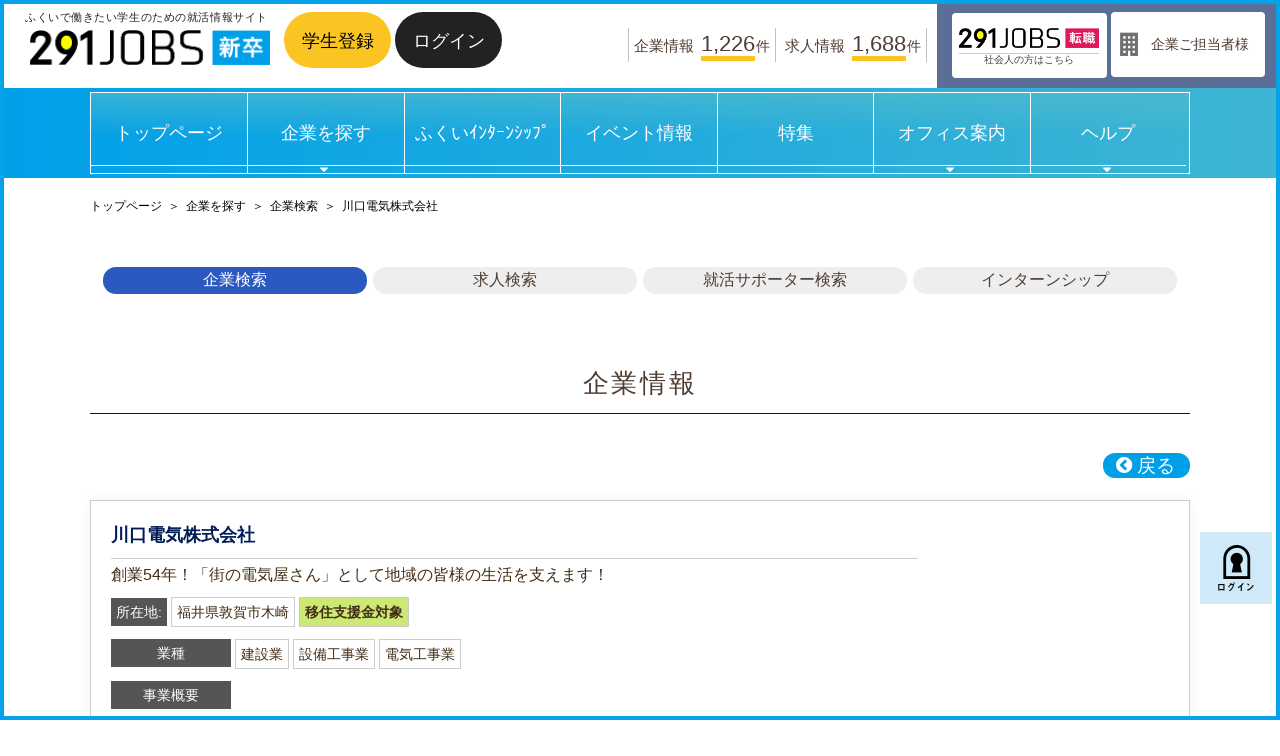

--- FILE ---
content_type: text/html; charset=UTF-8
request_url: https://291jobs.pref.fukui.lg.jp/shinsotsu/search/detail.php?ID=712
body_size: 12883
content:
<!DOCTYPE html>
<html lang="ja">

<!--[if lt IE 7 ]> <html class="ie6"> <![endif]-->
<!--[if IE 7 ]> <html class="ie7"> <![endif]-->
<!--[if IE 8 ]> <html class="ie10"> <![endif]-->
<!--[if IE 9 ]> <html class="ie10"> <![endif]-->
<!--[if (gt IE 9)|!(IE)]> <html class="ie10"> <![endif]-->

<head>
<meta charset="UTF-8">
<!--meta http-equiv="content-style-type" content="text/css"-->
<!--meta http-equiv="content-script-type" content="text/javascript"-->

<!-- シスケン分岐 -->

<!-- Google Tag Manager -->
<script>(function(w,d,s,l,i){w[l]=w[l]||[];w[l].push({'gtm.start':
new Date().getTime(),event:'gtm.js'});var f=d.getElementsByTagName(s)[0],
j=d.createElement(s),dl=l!='dataLayer'?'&l='+l:'';j.async=true;j.src=
'https://www.googletagmanager.com/gtm.js?id='+i+dl;f.parentNode.insertBefore(j,f);
})(window,document,'script','dataLayer','GTM-NCLL6PZ');</script>
<!-- End Google Tag Manager -->

<!-- /シスケン分岐  --> 


<title>川口電気株式会社 | 企業を探す | 福井県公式 | 291JOBS新卒 ～福井で就職したい学生のための就活・求職情報サイト～</title>
<meta name="robots" content="noodp" />


          <meta name="description" content="川口電気株式会社　291JOBS新卒 福井県が運営する、福井県内への就職を希望する学生向けのポータルサイト。企業検索、求人検索、インターンシップ情報やイベントスケジュール、企業へのメッセージなどが可能。就活に役立つ情報（セミナー・説明会）のメルマガ配信も行っています。福井県 就職 福井県 求人" />
    


<script>
var viewMode = "SpView";
var isTablet = false;
</script>
<link rel="shortcut icon" href="../../img/common/icon/favicon.ico" />
<link rel="start" href="../" />
<link href="https://fonts.googleapis.com/css?family=Fjalla+One&display=swap" rel="stylesheet">
<link rel="stylesheet" type="text/css" media="all" href="../../css/reset_browser.css" />
<link rel="stylesheet" type="text/css" media="all" href="../../css/template.css" />
<link rel="stylesheet" type="text/css" media="all" href="../../css/font/set_icon.css" />
<link rel="stylesheet" type="text/css" media="all" href="../../css/font/picticon/css/picticon-codes.css" />
<link rel="stylesheet" type="text/css" media="all" href="../../css/common_element.css?_20200401" />
<link rel="stylesheet" type="text/css" media="all" href="../../css/format-s.css?_20210127" />
<link rel="stylesheet" type="text/css" media="all" href="../css/sub_format.css" />
<link rel="stylesheet" type="text/css" media="all" href="../../css/block.css?_20200401" />
<!-- OR_Image -->
<meta property="og:image" content="https://291jobs.pref.fukui.lg.jp/img/common/logo/og_image.jpg" />
<!-- OR_Image -->
<meta name="viewport" content="width=1200">
<meta name="format-detection" content="telephone=no">
<link rel="apple-touch-icon-precomposed" href="../../sp_favicon.png" sizes="57x57 72x72 114x114 144x144">

<link rel="stylesheet" href="../../css/style_searchresult.css" type="text/css" title="Default" media="screen,print" /><link rel="stylesheet" href="../css/style_search.css" type="text/css" title="Default" media="screen,print" /><!-- Header Option -->
<!-- /Header Option -->

</head>
<body id="BODY"  class="DefaultView Portal SearchPage DetailPage PcView">

<!-- シスケン分岐 -->

<!-- Google Tag Manager (noscript) -->
<noscript><iframe src="https://www.googletagmanager.com/ns.html?id=GTM-NCLL6PZ"
height="0" width="0" style="display:none;visibility:hidden"></iframe></noscript>
<!-- End Google Tag Manager (noscript) -->

<!-- /シスケン分岐  -->


<!-- Google Analytics -->

<!-- Global site tag (gtag.js) - Google Analytics -->
<script async src="https://www.googletagmanager.com/gtag/js?id=UA-4875616-14"></script>
<script>
  window.dataLayer = window.dataLayer || [];
  function gtag(){dataLayer.push(arguments);}
  gtag('js', new Date());

  gtag('config', 'UA-4875616-14');
</script>
<!-- /Google Analytics -->
<!-- *************************************************** -->
<!-- ******************** World Str ******************** -->
<div id="World" class="World NoLogin clearfix">
<!-- ++++++++++++++++++++  HeaderDivision Str  ++++++++++++++++++++ -->
<div id="HeaderDivision" class="HeaderDivision clearfix">
  <div class="HeaderGroup">
    <div class="Inner PageWidthSetterxxx">

      <div id="SiteHeaderArea" class="SiteHeaderArea clearfix">
        <div class="SiteTitleBlock SiteHeaderBlock clearfix">
          <div class="BlockHeader">
            <div class="inner">
              <div class="SiteLogo">
                  <a href="../">
                <div class="SideH1 clearfix">
                  <span class="Main Image"><img src="../../img/common/logo/site_logo_s.png" alt="福井県公式　291JOBS新卒。福井県が運営する、県内有数の新卒学生向け就職・求人情報サイト" class="png24" /></span>
                  </div>
                </a>
                <span class="Sub CorpName">ふくいで働きたい学生のための<br />就活情報サイト</span>
                <div class="HeadLoginArea">
                <div class="LoginBlock clearfix">

                  <p class="Button ToRegist">
                    <a href="../regist/">学生登録</a>
                  </p>

                  <p class="Button Black">
                    <a href="../login.php">ログイン</a>
                  </p>
                </div>
              </div><!--HeadLoginArea-->
              </div><!--SiteLogo-->
                
                

                
              <div class="HeadRockMenuArea SpItem">
                <div class="HeadRockMenuBlock clearfix">
                  <ul class="inner clearfix">
                    <li>
                      <a href="../info/">
                        <span>ニュース</span>
                      </a>
                    </li>
                    <li>
                      <a href="../event/">
                        <span>イベント</span>
                      </a>
                    </li>
                    <li>
                      <a href="../search/">
                        <span>企業検索</span>
                      </a>
                    </li>
                    <li>
                      <a href="../feature/">
                        <span>特集</span>
                      </a>
                    </li>
                    <li>
                      <a href="../guide/office.php">
                        <span>オフィス</span>
                      </a>
                    </li>
                  </ul>
                </div>
              </div><!--HeadRockMenuArea-->
                
            </div><!--inner-->
          </div><!--/BlockHeader-->
          <div class="BlockContents">
            <!-- + + + + + + + + + + + + + + + -->
            <div id="MainMenuTrigger" class="MenuTrigger">
              <a class="menu-trigger" href="#">
                <p class="Icon">
                  <span class="Shape"></span>
                  <span class="Shape"></span>
                  <span class="Shape"></span>
                </p>
                <p class="Label fontEnglish">MENU</p>
              </a>
            </div><!--/MenuTrigger-->
            <!-- + + + + + + + + + + + + + + + -->
          </div><!--/BlockContents-->
        </div><!--/Block-->

      </div><!--/SiteHeaderArea-->


      <div id="HeaderMenuArea" class="HeaderMenuArea clearfix">
        <div class="MainMenuBlock MenuBlock ShinsotsuMenuBlock clearfix ">
          <div class="BlockContents">
            <!-- + + + + + + + + + + + + + + + -->
            <ul class="MainMenu MenuList clearfix">

              <li class="PeaCate1 Word6 NoPull TopPageList">
                <a href="../">
                  <div class="clearfix">
                    <span class="Label">トップページ</span>
                  </div>
                </a>
              </li>
              <li class="PeaCate2 Word4 NoPull SpItem SignMenuList">
                <a href="../regist/">
                  <div class="clearfix">
                    <span class="Label">会員登録</span>
                  </div>
                </a>
              </li>
              <li class="PeaCate2 Word4 NoPull SpItem SignMenuList">
                <a href="../login.php">
                  <div class="clearfix">
                    <span class="Label">ログイン</span>
                  </div>
                </a>
              </li>
              <li class="PeaCate2 Search Word5 PageMenuList">
                <a href="../search/">
                  <div class="clearfix">
                    <span class="Label">企業を探す</span>
                  </div>
                </a>
                <div class="PulldownMenu Sub SpItem0" style="display:none;">
                  <ul class="PageList SiteMap ul-level-1 clearfix">
                    <li class="sitemap-category li-level-1">
                      <p>
                        <a href="../search/">
                          <span class="Main">企業検索</span>
                        </a>
                      </p>
                    </li>
                    <li class="sitemap-category li-level-1">
                      <p>
                        <a href="../search/recruit.php">
                          <span class="Main">求人検索</span>
                        </a>
                      </p>
                    </li>
                    <li class="sitemap-category li-level-1">
                      <p>
                        <a href="../search/supporter.php">
                          <span class="Main">就活サポーター検索</span>
                        </a>
                      </p>
                    </li>
                    <li class="sitemap-category li-level-1">
                      <p>
                        <a href="../internship/original_index.php" class="Link ">
                          <span class="Main">インターンシップ</span>
                        </a>
                      </p>
                    </li>
                    <li class="sitemap-category li-level-1">
                      <p>
                        <a href="../favorite/" class="Link ">
                          <span class="Main">気になる企業</span>
                        </a>
                      </p>
                    </li>
                  </ul>
                </div>
              </li>
              <li class="PeaCate3 Favorite Word6 NoPull PageMenuList">
                <a href="../internship/fukui_index.php?iclass=1">
                  <div class="clearfix">
                    <span class="Label">ふくいｲﾝﾀｰﾝｼｯﾌﾟ</span>
                  </div>
                </a>
              </li>
              <li class="PeaCate4 Event Word6 NoPull PageMenuList">
                <a href="../event/">
                  <div class="clearfix">
                    <span class="Label">イベント情報</span>
                  </div>
                </a>
              </li>
              <li class="PeaCate4 Feature Word2 NoPull PageMenuList">
                <a href="../feature/">
                  <div class="clearfix">
                    <span class="Label">特集</span>
                  </div>
                </a>
              </li>
              <li class="PeaCate6 Office Word6 PageMenuList">
                <a href="../guide/office.php">
                  <div class="clearfix">
                    <span class="Label">オフィス案内</span>
                  </div>
                </a>
                <div class="PulldownMenu Sub SpItem0" style="display:none;">
                  <ul class="PageList SiteMap ul-level-1 clearfix">
                    <li class="sitemap-category li-level-1">
                      <p>
                        <a href="../guide/office.php?~2">
                          <span class="Main">東京オフィス</span>
                        </a>
                      </p>
                    </li>
                    <li class="sitemap-category li-level-1">
                      <p>
                        <a href="../guide/office.php?~4" class="Link ">
                          <span class="Main">大阪オフィス</span>
                        </a>
                      </p>
                    </li>
                    <li class="sitemap-category li-level-1">
                      <p>
                        <a href="../guide/office.php?~8" class="Link ">
                          <span class="Main">京都オフィス</span>
                        </a>
                      </p>
                    </li>
                    <li class="sitemap-category li-level-1">
                      <p>
                        <a href="../guide/office.php?~10" class="Link ">
                          <span class="Main">名古屋オフィス</span>
                        </a>
                      </p>
                    </li>
                  </ul>
                </div>
              </li>

              <li class="PeaCate6 Guide Word3 PageMenuList">
                <a href="../guide/">
                  <div class="clearfix">
                    <span class="Label">ヘルプ</span>
                  </div>
                </a>
                <div class="PulldownMenu Sub" style="display:none;">
                  <ul class="PageList SiteMap ul-level-1 clearfix">
                    <li class="sitemap-category li-level-1">
                      <p>
                        <a href="../guide/index.php">
                          <span class="Main">当サイトの活用方法</span>
                        </a>
                      </p>
                    </li>
                    <li class="sitemap-category li-level-1">
                      <p>
                        <a href="../guide/register.php">
                          <span class="Main">会員登録までの手順</span>
                        </a>
                      </p>
                    </li>
                    <li class="sitemap-category li-level-1">
                      <p>
                        <a href="../guide/help.php">
                          <span class="Main">ヘルプ一覧</span>
                        </a>
                      </p>
                    </li>
                  </ul>
                </div>
              </li>
              <li class="PeaCate8 Company SpItem NoPull Word7 PcFoot CompanyPageList">
                <a href="../company/">
                  <div class="clearfix">
                    <span class="Label">企業ご担当者様</span>
                  </div>
                </a>
              </li>
              <li class="PeaCate9 Privacy SpItem NoPull Word8 PcFoot OtherRiyouMenuList">
                <a href="../other/privacy.php">
                  <div class="clearfix">
                    <span class="Label">個人情報保護方針</span>
                  </div>
                </a>
              </li>
              <li class="PeaCate10 Siteuse SpItem NoPull Word8 LastList PcFoot OtherRiyouMenuList">
                <a href="../other/siteuse.php">
                  <div class="clearfix">
                    <span class="Label">ご利用にあたって</span>
                  </div>
                </a>
              </li>
            </ul>
            <!-- + + + + + + + + + + + + + + + -->
          </div><!--/BlockContents-->
        </div><!--/Block-->      </div><!--/HeaderMenuArea-->
      <!-- ++++++++++++++++++++++++++++++++++++++++ -->
      <div id="SubHeaderMenuArea" class="SubHeaderMenuArea PcItem">
        <div class="inner">
          <div class="SubTextMenuItem clearfix">

            <div class="KanrenLinkItem">
              <div class="KanrenLinkBox TenshokuLinkBox">
                <a href="../../uiturn/" target="_blank">
                  <div class="inner clearfix">
                    <span class="Main"><img src="../../img/common/logo/site_logo_t.png" alt="福井県公式 | 291JOBS転職 福井県へUIターンしたい人のための転職・移住情報サイト" class="png24" /></span><span class="Sub">社会人の方はこちら</span>
                  </div>
                </a>
              </div><!--/CounterBox-->
              <div class="KanrenLinkBox CompanyLinkBox">
                <a href="../../company/" target="_blank">
                  <div class="inner clearfix">
                    <span class="Sub"><img src="../../img/common/icon/icon_company.png" alt="291JOBS企業 学生・UIターン希望者を採用したい企業のための就職情報サイト" class="png24" /></span><span class="Main">企業ご担当者様</span>
                  </div>
                </a>
              </div><!--/CounterBox-->
            </div><!--/CounterItem-->

            <div class="CounterItem">
              <div class="CounterBox Unit1">
                <span class="Main">企業情報</span><span class="Kensuu">1,226</span><span class="Sub">件</span>
              </div><!--/CounterBox-->
              <div class="CounterBox Unit2">
                <span class="Main">求人情報</span><span class="Kensuu">1,688</span><span class="Sub">件</span>
              </div><!--/CounterBox-->
            </div><!--/CounterItem-->

          </div><!--/SubTextMenuItem-->
        </div><!--/inner-->
      </div><!--/Area-->
    <!-- ++++++++++++++++++++++++++++++++++++++++ -->

    </div><!--/Inner-->
  </div><!--/Group-->
</div>
<!-- ++++++++++++++++++++  HeaderDivision End  ++++++++++++++++++++ -->



  <div class="BreadCrumb">
    <div class="PageNavigationBox PageWidthSetter" itemscope itemtype="http://schema.org/BreadcrumbList">
      
<span class="Unit No01" itemprop="itemListElement" itemscope itemtype="http://schema.org/ListItem">
  <a href="../" itemprop="item">
    <span itemprop="name">トップページ</span>
  </a>
  <meta itemprop="position" content="1" name="classification" />
</span>
<span class="Partition">&nbsp;＞&nbsp;</span>
<span class="Unit No02" itemprop="itemListElement" itemscope itemtype="http://schema.org/ListItem">
  <a href="./" itemprop="item">
    <span itemprop="name">企業を探す</span>
  </a>
  <meta itemprop="position" content="2" name="classification" />
</span>
<span class="Partition">&nbsp;＞&nbsp;</span>
<span class="Unit No03" itemprop="itemListElement" itemscope itemtype="http://schema.org/ListItem">
  <a href="./" itemprop="item">
    <span itemprop="name">企業検索</span>
  </a>
  <meta itemprop="position" content="3" name="classification" />
</span>
<span class="Partition">&nbsp;＞&nbsp;</span>
<span class="Unit" itemprop="itemListElement" itemscope itemtype="http://schema.org/ListItem">
  <span class="NoLink" itemprop="name">川口電気株式会社</span>
  <meta itemprop="position" content="4" name="classification" />
</span>
    </div><!--/PageNavigationBox-->
  </div>
<div class="PartsIconMenu">
  <ul>
    <li class="Share">
      <a href="http://www.facebook.com/share.php?u=https://291jobs.pref.fukui.lg.jp/shinsotsu/search/detail.php?ID=712" target="_blank" rel="nofollow" class="balloonoya"><span class="balloon">シェアする</span>&#xf09a;</a>
    </li>
    <li class="Share">
      <a href="http://twitter.com/share?text=%E5%B7%9D%E5%8F%A3%E9%9B%BB%E6%B0%97%E6%A0%AA%E5%BC%8F%E4%BC%9A%E7%A4%BE&url=https://291jobs.pref.fukui.lg.jp/shinsotsu/search/detail.php?ID=712" target="_blank" rel="nofollow" class="balloonoya" ><span class="balloon">シェアする</span>&#xf099;</a>
    </li>
    <li class="Share">
      <a href="http://line.me/R/msg/text/?https://291jobs.pref.fukui.lg.jp/shinsotsu/search/detail.php?ID=712" target="_blank" rel="nofollow" class="balloonoya"><span class="balloon LineShare">シェアする</span>&#xe8cb;</a>
    </li>
    <li>
      <a href="../login.php" target="_blank" rel="nofollow" class="LogButton">&#xe8c8;</a>
    </li>
  </ul>
</div>


<!-- ++++++++++++++++++++ ContentsDivision Str ++++++++++++++++++++ -->
<div id="ContentsDivision" class="ContentsDivision clearfix">
  <div id="Container" class="Container clearfix">
<div id="SubContentsArea" class="SubContentsArea PageWidthSetter">
  <div id="SubCate" class="SknTplThumbnailList SknTpl LocalMenuItem SubCateTitle acc" data-skntpl-name="画像リスト">
    <div class="LocalMenu SubCateTitleItem clearfix">
      <ul class="ColumnGroup AutoColumnGroup clearfix">
        <li class="Column Unit2 HarfW">
          <a href="../search/">
            <span class="Main">企業検索</span>
          </a>
        </li>
        <li class="Column Unit1 HarfW">
          <a href="../search/recruit.php">
            <span class="Main">求人検索</span>
          </a>
        </li>
        <li class="Column Unit4 FullW">
          <a href="../search/supporter.php" class="Link ">
            <span class="Main">就活サポーター検索</span>
          </a>
        </li>
        <li class="Column Unit3 FullW">
          <a href="../internship/" class="Link ">
            <span class="Main">インターンシップ</span>
          </a>
        </li>
      </ul>
    </div><!--/LocalMenu-->
    <div class="ButtonBox FootBox toggle">
      <p><span class="OpenM">▼メニューを開く</span><span class="CloseM">▲メニューを閉じる</span></p>
    </div>
  </div><!--/SknTpl-->
</div><!--/SubContentsArea-->    <div class="PageTitle">
      <h1 class="Heading"><span>企業情報</span></h1>
    </div><!--/PageTitle-->

    <div id="MainContentsArea" class="MainContentsArea">
      <!-- + + + + + + + + + + + + + + + + + + + + + + + + + + + -->
      <!-- + + + + + + + + + + + + + + + + + + + + + + + + + + + -->
      <div class="GoListItem PageWidthSetter">
        <a href="#" onclick="javascript:window.location.href = './index.php';return false;" class="ButtonHistry">
          <span class="Icon icon-angle-circled-left icon-pos-static"></span>戻る
        </a>
      </div>
      <div class="PageBlock PageWidthSetter ResultBlock">
        <div class="unit1 ReResultList ReResultList_s TypeDetail CompanyHead ">
          <div class="inner clearfix">
            <div class="Paragraph ReResultParagraph">
              <div class="ParagraphHeader">
                <h2 class="Heading Type8">
                  <span>川口電気株式会社</span>
                </h2>
<p class="ComName">
創業54年！「街の電気屋さん」として地域の皆様の生活を支えます！</p>

                <!-- + + + + + + + + + + + + + + + + + + + + + + + + + + + -->
              </div><!--/ParagraphHeader-->
              <div class="ParagraphContents clearfix">
                <div class="StatusList clearfix">
                  <div class="SpanItem HakenNumItem">
                    <span class="Main">所在地:</span>
                    <span class="Sub">福井県敦賀市木崎</span>
                    <span class="LineBox InlineParts EmigrationParts">移住支援金対象</span>
                  </div>



                </div><!--/StatusList-->

                <div class="StatusList clearfix">
                  <div class="SpanItem GyoshuItem">
                    <span class="Main">業種</span>
<span class="Sub">建設業</span> <span class="Sub">設備工事業</span> <span class="Sub">電気工事業</span>                  </div>
                </div><!--/StatusList-->
                <div class="StatusList clearfix">
                  <div class="SpanItem GyoshuItem">
                    <span class="Main">事業概要</span>
                    <span class="Sub">・電気設備工事<br />
・電気通信設備工事<br />
・消防施設工事<br />
・計装制御工事<br />
・換気空調設備工事<br />
<br />
大型プラントから一般住宅まで、各種工事の設計施工から保守管理まで承っております。誠実な対応と安全品質を重視した施工により高い評価を得ています。</span>

                  </div>
                </div><!--/StatusList-->

              </div><!--/ParagraphContents-->
            </div><!--/Paragraph-->
          </div><!--/inner-->
        </div>

          <div class="SknTplColumnGroup SknTpl" data-skntpl-name="２段組み">
          <div class="ImageItem ColumnGroup CompanyImageItem ColumnGroup2elements clearfix">

            <p class="Image Image01 Column">
              <img class="イメージ" src="../../files/company/2024/03/8sdr3joknlo6pe5ict8stue7uf-CamPicture-20240326165308.jpg" />
            </p>

          </div><!--/ImageItem ColumnGroup-->
          </div><!--/SknTplColumnGroup-->


      <div class="UnitQA">
        <div class="QuestionList accordion">
          <div class="toggle QAHeading">
            <h3 class="Heading Type3"><span class="Main">企業情報</span><span class="Icon icon-plus icon-pos-static">開く</span><span class="Icon icon-minus icon-pos-static">閉じる</span></h3>
          </div><!--/QAHeading-->
          <div class="InfoSide" style="display:none;">
            <div class="Inner">
              
              <div class="SectionList Kihon">
                <div class="toggle">
                  <h4 class="Heading Type6"><span class="Main">基本情報</span><span class="Icon icon-plus icon-pos-static">開く</span><span class="Icon icon-minus icon-pos-static">閉じる</span></h4>
                </div><!--/toggle-->
                <div class="DetailContents" style="display:none;">
                  <div class="inner">


                    <div class="SknTplDecoratedTable SknTpl" data-skntpl-name="表組み（装飾付き）">
                      <table>
                        <tbody>
                          <tr>
                            <th>事業所住所</th>
                            <td>〒914-0814<br />
福井県敦賀市木崎51-32</td>
                          </tr>
                          <tr>
                            <th>地図</th>
                            <td>
                              <div class="SknTplMapBox Simple SknTpl">
                                <div class="MapBox clearfix">
                                  <div class="inner">
                                    <iframe src="https://www.google.com/maps/embed?pb=!1m18!1m12!1m3!1d3242.2856614503985!2d136.03649331565182!3d35.64533298020277!2m3!1f0!2f0!3f0!3m2!1i1024!2i768!4f13.1!3m3!1m2!1s0x6001e4dddcf3e493%3A0x35fe7af854db05f1!2z5bed5Y-j6Zu75rCX77yI5qCq77yJ!5e0!3m2!1sja!2sjp!4v1587710398742!5m2!1sja!2sjp" width="600" height="450" frameborder="0" style="border:0;" allowfullscreen="" aria-hidden="false" tabindex="0"></iframe>                                  </div>
                                </div>
                              </div>
                            </td>
                          </tr>
                          <tr>
                            <th>電話番号</th>
                            <td>0770-23-3000</td>
                          </tr>
                          <tr>
                            <th>FAX番号</th>
                            <td>0770-24-2354</td>
                          </tr>
                          <tr>
                            <th>会社概要</th>
                            <td>当社は昭和45年の創業以来、大型プラントから一般木造住宅まで幅広く事業を手掛け、建築物の構造、意匠や機能等の多様化する昨今、お客様の様々なニーズにお応えしながら地域の皆様に親しまれる企業として歩んでまいりました。平成15年にはISOの認証を取得し、日々品質の向上に努めております。</td>
                          </tr>
                          <tr>
                            <th>経営理念</th>
                            <td></td>
                          </tr>
                          <tr>
                            <th>資本金</th>
                            <td>20,000,000 円</td>
                          </tr>
                          <tr>
                            <th>過去3年間の平均新卒採用数</th>
                            <td>男性　4人</td>
                          </tr>
                          <tr>
                            <th>事業所従業員数</th>
                            <td>28人<br />男性　18人<br />女性　10人</td>
                          </tr>
                          <tr>
                            <th>平均年齢</th>
                            <td>40.4歳</td>
                          </tr>
                          <tr>
                            <th>平均勤続年数</th>
                            <td>12.4年</td>
                          </tr>
                          <tr>
                            <th>離職率</th>
                            <td>0.0％</td>
                          </tr>
                          <tr>
                            <th>管理職に占める女性の割合</th>
                            <td>25.0％</td>
                          </tr>
                        </tbody>
                      </table>
                    </div><!--/SknTplDecoratedTable-->

                  </div><!--/inner-->

                </div><!--/DetailContents-->
              </div><!--/SectionList-->

              <div class="SectionList">
                <div class="toggle">
                  <h4 class="Heading Type6"><span class="Main">本社情報</span><span class="Icon icon-plus icon-pos-static">開く</span><span class="Icon icon-minus icon-pos-static">閉じる</span></h4>
                </div><!--/toggle-->
                <div class="DetailContents" style="display:none;">

                  <div class="SknTplDecoratedTable SknTpl" data-skntpl-name="表組み（装飾付き）">
                    <table>
                      <tbody>
                        <tr>
                          <th>法人名</th>
                          <td>川口電気株式会社</td>
                        </tr>
                        <tr>
                          <th>本社住所</th>
                          <td>〒914-0814<br />
福井県敦賀市木崎51-32</td>
                        </tr>
                        <tr>
                          <th>代表者名</th>
                          <td>川口　英夫</td>
                        </tr>
                        <tr>
                          <th>代表者役職名</th>
                          <td>代表取締役</td>
                        </tr>
                        <tr>
                          <th>設立年月日</th>
                          <td>1970/12/01</td>
                        </tr>
                        <tr>
                          <th>代表電話番号</th>
                          <td>0770-23-3000</td>
                        </tr>
                        <tr>
                          <th>企業全体従業員数</th>
                          <td>50人</td>
                        </tr>
                        <tr>
                          <th>企業規模</th>
                          <td>100人未満</td>
                        </tr>
                      </tbody>
                    </table>
                  </div><!--/SknTplDecoratedTable-->
                </div><!--/DetailContents-->
              </div><!--/SectionList-->

              <div class="SectionList">
                <div class="toggle">
                  <h4 class="Heading Type6"><span class="Main">サイトURL</span><span class="Icon icon-plus icon-pos-static">開く</span><span class="Icon icon-minus icon-pos-static">閉じる</span></h4>
                </div><!--/toggle-->
                <div class="DetailContents" style="display:none;">

                  <div class="SknTplDecoratedTable SknTpl" data-skntpl-name="表組み（装飾付き）">
                    <table>
                      <tbody>
                        <tr>
                          <th>ホームページURL</th>
                          <td>
                            <a href="https://www.kawaguchi-denki.jp/" target="_blank" rel="nofollow">https://www.kawaguchi-denki.jp/</a>
                          </td>
                        </tr>
                        <tr>
                          <th>Facebook URL</th>
                          <td>
                            <a href="https://www.facebook.com/kawaden1970/" target="_blank" rel="nofollow">https://www.facebook.com/kawaden1970/</a>
                          </td>
                        </tr>
                      </tbody>
                    </table>
                  </div><!--/SknTplDecoratedTable-->

                </div><!--/DetailContents-->
              </div><!--/SectionList-->

              <div class="SectionList">
                <div class="toggle">
                  <h4 class="Heading Type6"><span class="Main">その他情報</span><span class="Icon icon-plus icon-pos-static">開く</span><span class="Icon icon-minus icon-pos-static">閉じる</span></h4>
                </div><!--/toggle-->
                <div class="DetailContents" style="display:none;">

                  <div class="SknTplDecoratedTable SknTpl" data-skntpl-name="表組み（装飾付き）">
                    <table>
                      <tbody>
                        <tr>
                          <th>上場区分</th>
                          <td>非上場</td>
                        </tr>
                      </tbody>
                    </table>
                  </div><!--/SknTplDecoratedTable-->

                </div><!--/DetailContents-->
              </div><!--/SectionList-->
              <div class="SectionList">
                <div class="toggle">
                  <h4 class="Heading Type6"><span class="Main">採用担当者連絡先</span><span class="Icon icon-plus icon-pos-static">開く</span><span class="Icon icon-minus icon-pos-static">閉じる</span></h4>
                </div><!--/toggle-->
                <div class="DetailContents" style="display:none;">

                  <div class="SknTplDecoratedTable SknTpl" data-skntpl-name="表組み（装飾付き）">
                    <table>
                      <tbody>
                        <tr>
                          <th>担当者名</th>
                          <td>採用担当</td>
                        </tr>
                        <tr>
                          <th>担当者連絡先TEL</th>
                          <td>0770-23-3000</td>
                        </tr>
                      </tbody>
                    </table>
                  </div><!--/SknTplDecoratedTable-->

                </div><!--/DetailContents-->
              </div><!--/SectionList-->
                
            </div><!--/Inner-->
          </div><!--/InfoSide-->
        </div><!--/QuestionList-->
      </div><!--/UnitQA-->


      <div class="UnitQA">
        <div class="QuestionList accordion">
          <div class="toggle QAHeading">
            <h3 class="Heading Type3"><span class="Main">福利厚生・待遇</span><span class="Icon icon-plus icon-pos-static">開く</span><span class="Icon icon-minus icon-pos-static">閉じる</span></h3>
          </div><!--/QAHeading-->
          <div class="InfoSide" style="display:none;">
            <div class="Inner">
          
              <div class="SknTplDecoratedTable SknTpl" data-skntpl-name="表組み（装飾付き・複雑）">
                <table>
                  <tbody>
                        <tr>
                          <th>平均月収(総支給)</th>
                          <td>月&nbsp;36&nbsp;万円</td>
                        </tr>
                        <tr>
                          <th>新卒採用平均月収(総支給)</th>
                          <td></td>
                        </tr>
                        <tr>
                          <th>福井県内の主な勤務先</th>
                          <td>敦賀市&nbsp;/&nbsp;三方郡美浜町</td>
                        </tr>
                        <tr>
                          <th>諸手当</th>
                          <td>家族手当、通勤手当、役職手当、所長手当</td>
                        </tr>
                        <tr>
                          <th>昇給</th>
                          <td>年1回</td>
                        </tr>
                        <tr>
                          <th>賞与</th>
                          <td>年2回</td>
                        </tr>
                        <tr>
                          <th>勤務時間</th>
                          <td>8:00~17:20</td>
                        </tr>
                        <tr>
                          <th>年間休日数</th>
                          <td>120&nbsp;日</td>
                        </tr>
                        <tr>
                          <th>稼働日数</th>
                          <td>月&nbsp;20&nbsp;日</td>
                        </tr>
                        <tr>
                          <th>休日休暇</th>
                          <td>完全週休二日制(土日)<br />
土日祝を休日とします</td>
                        </tr>
                        <tr>
                          <th>単身社宅</th>
                          <td>無</td>
                        </tr>
                        <tr>
                          <th>世帯社宅</th>
                          <td>無</td>
                        </tr>
                        <tr>
                          <th>加入保険</th>
                          <td>健康保険&nbsp;/&nbsp;厚生年金&nbsp;/&nbsp;労働災害補償保険&nbsp;/&nbsp;雇用保険</td>
                        </tr>
                        <tr>
                          <th>退職金制度</th>
                          <td>有<br />
勤続3年以上から支給</td>
                        </tr>
                        <tr>
                          <th>利用可能な託児所</th>
                          <td>無</td>
                        </tr>
                        <tr>
                          <th>自動車通勤の可否</th>
                          <td>可</td>
                        </tr>
                        <tr>
                          <th>定年</th>
                          <td>65歳</td>
                        </tr>
                        <tr>
                          <th>再雇用</th>
                          <td>66歳まで</td>
                        </tr>
                        <tr>
                          <th>労働組合</th>
                          <td>無</td>
                        </tr>
                        <tr>
                          <th>有給休暇平均取得実績</th>
                          <td>13日　(2,022年度実績)</td>
                        </tr>
                        <tr>
                          <th>育児休暇実績</th>
                          <td>男性2人　女性0　(2,022年度実績)</td>
                        </tr>
                        <tr>
                          <th>介護休暇実績</th>
                          <td>無</td>
                        </tr>
                        <tr>
                          <th>その他福利厚生・待遇</th>
                          <td>雇用・労災・健康・厚生・厚生年金基金・退職金制度・親睦会・財形貯蓄制度・表彰制度等有</td>
                        </tr>
                        <tr>
                          <th>必須資格・免許</th>
                          <td>普通自動車免許</td>
                        </tr>
                        <tr>
                          <th>研修制度</th>
                          <td></td>
                        </tr>
                        <tr>
                          <th>教育制度</th>
                          <td>社内研修、外部研修、OJTあり</td>
                        </tr>
                    </tr>
                  </tbody>
                </table>

              </div><!--/SknTplDecoratedTable-->

            </div><!--/Inner-->
          </div><!--/InfoSide-->
        </div><!--/QuestionList-->
      </div><!--/UnitQA-->

      <div class="UnitQA">
        <div class="QuestionList accordion">
          <div class="toggle QAHeading">
            <h3 class="Heading Type3"><span class="Main">キャリアプラン</span><span class="Icon icon-plus icon-pos-static">開く</span><span class="Icon icon-minus icon-pos-static">閉じる</span></h3>
          </div><!--/QAHeading-->
          <div class="InfoSide" style="display:none;">
            <div class="Inner">

              <div class="SectionList">
                <div class="toggle">
                  <h4 class="Heading Type6"><span class="Main">キャリアプラン1</span><span class="Icon icon-plus icon-pos-static">開く</span><span class="Icon icon-minus icon-pos-static">閉じる</span></h4>
                </div><!--/toggle-->
                <div class="DetailContents" style="display:none;">


                  <div class="SknTplDecoratedTable SknTpl" data-skntpl-name="表組み（装飾付き）">
                    <table>
                      <tbody>
                        <tr>
                          <th>仕事名</th>
                          <td>電気工</td>
                        </tr>
                        <tr>
                          <th>仕事内容</th>
                          <td>主に官公庁および個人様の一般電気設備工事。また、発電所関係の電気工事、計装工事も行います。</td>
                        </tr>
                        <tr>
                          <th>配属先</th>
                          <td>工事課</td>
                        </tr>
                        <tr>
                          <th>活かせる資格・能力</th>
                          <td>電気工事士、小型移動クレーン、玉掛け、高所作業車等</td>
                        </tr>
                        <tr>
                          <th>取得可能な資格</th>
                          <td>電気工事士、電気工事施工管理技士、計装士、消防設備士等</td>
                        </tr>
                        <tr>
                          <th>若手社員のキャリア例</th>
                          <td>２９歳/男性/未婚</td>
                        </tr>
                        <tr>
                          <th>１〜３年目</th>
                          <td>電気補修業務、発電所内の電気設備工事</td>
                        </tr>
                        <tr>
                          <th>４〜９年目</th>
                          <td>電気補修業務、発電所内の計装工事</td>
                        </tr>
                        <tr>
                          <th>１０年目〜現在</th>
                          <td>官公庁関係の電気設備工事</td>
                        </tr>
                      </tbody>
                    </table>
                  </div><!--/SknTplDecoratedTable-->

                </div><!--/DetailContents-->
              </div><!--/SectionList-->

              <div class="SectionList">
                <div class="toggle">
                  <h4 class="Heading Type6"><span class="Main">キャリアプラン2</span><span class="Icon icon-plus icon-pos-static">開く</span><span class="Icon icon-minus icon-pos-static">閉じる</span></h4>
                </div><!--/toggle-->
                <div class="DetailContents" style="display:none;">


                  <div class="SknTplDecoratedTable SknTpl" data-skntpl-name="表組み（装飾付き）">
                    <table>
                      <tbody>
                        <tr>
                          <th>仕事名</th>
                          <td>放射線管理</td>
                        </tr>
                        <tr>
                          <th>仕事内容</th>
                          <td>原子力発電所の管理区域で働く作業者に安全に作業してもらうために管理業務を行います。主に作業中の線量管理や健康診断の管理を行っています。</td>
                        </tr>
                        <tr>
                          <th>配属先</th>
                          <td>工事課</td>
                        </tr>
                        <tr>
                          <th>活かせる資格・能力</th>
                          <td>電気工事士等、電気工事施工管理技士</td>
                        </tr>
                        <tr>
                          <th>取得可能な資格</th>
                          <td>電気工事士等、電気工事施工管理技士、放射線取扱主任者</td>
                        </tr>
                        <tr>
                          <th>若手社員のキャリア例</th>
                          <td>３４歳/女性/既婚/子２人</td>
                        </tr>
                        <tr>
                          <th>１〜３年目</th>
                          <td>電気補修業務　現場にて先輩の指導の元、電気工事について学ぶ</td>
                        </tr>
                        <tr>
                          <th>４〜５年目</th>
                          <td>電気補修業務　工事を担当し、新人への教育も行う</td>
                        </tr>
                        <tr>
                          <th>５年目〜現在</th>
                          <td>作業内容を理解した上で、放射線管理業務を行い、作業員の安全を管理する</td>
                        </tr>
                      </tbody>
                    </table>
                  </div><!--/SknTplDecoratedTable-->

                </div><!--/DetailContents-->
              </div><!--/SectionList-->

            </div><!--/Inner-->
          </div><!--/InfoSide-->
        </div><!--/QuestionList-->
      </div><!--/UnitQA-->





      </div><!--/PageBlock-->
      <!-- + + + + + + + + + + + + + + + + + + + + + + + + + + + -->
    </div><!--/MainContentsArea-->

  </div><!--/Container-->
</div>
<!-- ++++++++++++++++++++ ContentsDivision End ++++++++++++++++++++ -->
<!-- ++++++++++++++++++++  FooterDivision Str  ++++++++++++++++++++ -->
<!-- ============ --><hr class="NoDisplay" /><!-- ============ -->
<div id="FooterDivision" class="FooterDivision clearfix">

  <div id="FooterArea" class="FooterArea clearfix">
    <!-- ++++++++++++++++++++++++++++++++++++++++ -->
    <div class="FooterMenuBlock clearfix">
      <div class="BlockHeader SpItemT">
        <div class="SNSIconMenu PageWidthSetter">
        <p class="FootSNSTitle"><span>このページをシェアする</span></p>
<div class="SNSItem">
  <p>
    <a href="http://www.facebook.com/share.php?u=https://291jobs.pref.fukui.lg.jp/shinsotsu/search/detail.php?ID=712" target="_blank" rel="nofollow" class="balloonoya"><span class="balloon">シェアする</span>&#xf09a;</a>
  </p>
  <p>
    <a href="http://twitter.com/share?text=川口電気株式会社&url=https://291jobs.pref.fukui.lg.jp/shinsotsu/search/detail.php?ID=712" target="_blank" rel="nofollow" class="balloonoya" ><span class="balloon">シェアする</span>&#xf099;</a>
  </p>
  <p>
    <a href="http://line.me/R/msg/text/?https://291jobs.pref.fukui.lg.jp/shinsotsu/search/detail.php?ID=712" target="_blank" rel="nofollow" class="balloonoya"><span class="balloon LineShare">シェアする</span>&#xe8cb;</a>
  </p>
</div>

          </div>
      </div>
      <div class="BlockContents">


        <div class="FootMenu PageWidthSetter">
          <div class="SiteLogo">
            <a href="../">
             <span class="Sub CorpName">ふくいで働きたい学生のための就活情報サイト</span>
            <div class="SideH1 clearfix">
              <span class="Main Image"><img src="../../img/common/logo/site_logo_s.png" alt="福井県公式 | 291JOBS新卒 ～福井で就職したい学生のための就活・求職情報サイト～" class="png24" /></span>
              </div>
            </a>
          </div><!--SiteLogo-->
        </div><!--FootMenu-->
        <div class="FooterAboutBlock">
          <p class="Title">サイトに関するお問い合わせ</p>
          <p class="Main">福井県未来創造部 定住促進課</p>
          <p class="Sub"><span>〒910-8580</span><span>福井県福井市大手3丁目17-1</span></p>
          <p class="Sub"><span>電話:0776-20-0638</span><span>Fax:0776-20-0632</span></p>
        </div>
        <div class="MainMenuBlock MenuBlock ShinsotsuMenuBlock clearfix ">
          <div class="BlockContents">
            <!-- + + + + + + + + + + + + + + + -->
            <ul class="MainMenu MenuList clearfix">

              <li class="PeaCate1 Word6 NoPull TopPageList">
                <a href="../">
                  <div class="clearfix">
                    <span class="Label">トップページ</span>
                  </div>
                </a>
              </li>
              <li class="PeaCate2 Word4 NoPull SpItem SignMenuList">
                <a href="../regist/">
                  <div class="clearfix">
                    <span class="Label">会員登録</span>
                  </div>
                </a>
              </li>
              <li class="PeaCate2 Word4 NoPull SpItem SignMenuList">
                <a href="../login.php">
                  <div class="clearfix">
                    <span class="Label">ログイン</span>
                  </div>
                </a>
              </li>
              <li class="PeaCate2 Search Word5 PageMenuList">
                <a href="../search/">
                  <div class="clearfix">
                    <span class="Label">企業を探す</span>
                  </div>
                </a>
                <div class="PulldownMenu Sub SpItem0" style="display:none;">
                  <ul class="PageList SiteMap ul-level-1 clearfix">
                    <li class="sitemap-category li-level-1">
                      <p>
                        <a href="../search/">
                          <span class="Main">企業検索</span>
                        </a>
                      </p>
                    </li>
                    <li class="sitemap-category li-level-1">
                      <p>
                        <a href="../search/recruit.php">
                          <span class="Main">求人検索</span>
                        </a>
                      </p>
                    </li>
                    <li class="sitemap-category li-level-1">
                      <p>
                        <a href="../search/supporter.php">
                          <span class="Main">就活サポーター検索</span>
                        </a>
                      </p>
                    </li>
                    <li class="sitemap-category li-level-1">
                      <p>
                        <a href="../internship/original_index.php" class="Link ">
                          <span class="Main">インターンシップ</span>
                        </a>
                      </p>
                    </li>
                    <li class="sitemap-category li-level-1">
                      <p>
                        <a href="../favorite/" class="Link ">
                          <span class="Main">気になる企業</span>
                        </a>
                      </p>
                    </li>
                  </ul>
                </div>
              </li>
              <li class="PeaCate3 Favorite Word6 NoPull PageMenuList">
                <a href="../internship/fukui_index.php?iclass=1">
                  <div class="clearfix">
                    <span class="Label">ふくいｲﾝﾀｰﾝｼｯﾌﾟ</span>
                  </div>
                </a>
              </li>
              <li class="PeaCate4 Event Word6 NoPull PageMenuList">
                <a href="../event/">
                  <div class="clearfix">
                    <span class="Label">イベント情報</span>
                  </div>
                </a>
              </li>
              <li class="PeaCate4 Feature Word2 NoPull PageMenuList">
                <a href="../feature/">
                  <div class="clearfix">
                    <span class="Label">特集</span>
                  </div>
                </a>
              </li>
              <li class="PeaCate6 Office Word6 PageMenuList">
                <a href="../guide/office.php">
                  <div class="clearfix">
                    <span class="Label">オフィス案内</span>
                  </div>
                </a>
                <div class="PulldownMenu Sub SpItem0" style="display:none;">
                  <ul class="PageList SiteMap ul-level-1 clearfix">
                    <li class="sitemap-category li-level-1">
                      <p>
                        <a href="../guide/office.php?~2">
                          <span class="Main">東京オフィス</span>
                        </a>
                      </p>
                    </li>
                    <li class="sitemap-category li-level-1">
                      <p>
                        <a href="../guide/office.php?~4" class="Link ">
                          <span class="Main">大阪オフィス</span>
                        </a>
                      </p>
                    </li>
                    <li class="sitemap-category li-level-1">
                      <p>
                        <a href="../guide/office.php?~8" class="Link ">
                          <span class="Main">京都オフィス</span>
                        </a>
                      </p>
                    </li>
                    <li class="sitemap-category li-level-1">
                      <p>
                        <a href="../guide/office.php?~10" class="Link ">
                          <span class="Main">名古屋オフィス</span>
                        </a>
                      </p>
                    </li>
                  </ul>
                </div>
              </li>

              <li class="PeaCate6 Guide Word3 PageMenuList">
                <a href="../guide/">
                  <div class="clearfix">
                    <span class="Label">ヘルプ</span>
                  </div>
                </a>
                <div class="PulldownMenu Sub" style="display:none;">
                  <ul class="PageList SiteMap ul-level-1 clearfix">
                    <li class="sitemap-category li-level-1">
                      <p>
                        <a href="../guide/index.php">
                          <span class="Main">当サイトの活用方法</span>
                        </a>
                      </p>
                    </li>
                    <li class="sitemap-category li-level-1">
                      <p>
                        <a href="../guide/register.php">
                          <span class="Main">会員登録までの手順</span>
                        </a>
                      </p>
                    </li>
                    <li class="sitemap-category li-level-1">
                      <p>
                        <a href="../guide/help.php">
                          <span class="Main">ヘルプ一覧</span>
                        </a>
                      </p>
                    </li>
                  </ul>
                </div>
              </li>
              <li class="PeaCate8 Company SpItem NoPull Word7 PcFoot CompanyPageList">
                <a href="../company/">
                  <div class="clearfix">
                    <span class="Label">企業ご担当者様</span>
                  </div>
                </a>
              </li>
              <li class="PeaCate9 Privacy SpItem NoPull Word8 PcFoot OtherRiyouMenuList">
                <a href="../other/privacy.php">
                  <div class="clearfix">
                    <span class="Label">個人情報保護方針</span>
                  </div>
                </a>
              </li>
              <li class="PeaCate10 Siteuse SpItem NoPull Word8 LastList PcFoot OtherRiyouMenuList">
                <a href="../other/siteuse.php">
                  <div class="clearfix">
                    <span class="Label">ご利用にあたって</span>
                  </div>
                </a>
              </li>
            </ul>
            <!-- + + + + + + + + + + + + + + + -->
          </div><!--/BlockContents-->
        </div><!--/Block-->      </div><!--/BlockContents-->
      <div class="BlockFooter">
        <div class="SknTplTextButton SknTpl">
          <p class="ButtonItem SougouButtonItem clearfix">
            <a href="../../" class="Button Go">
              <span class="Label fontJapanese">総合トップ</span>
            </a>
          </p>
        </div><!--/SknTpl-->
      </div><!--/BlockFooter-->
    </div><!--/Block-->
    <!-- ++++++++++++++++++++++++++++++++++++++++ -->
    <div class="AuthorBlock clearfix">
      <div class="BlockContents clearfix">

      </div><!--/BlockContents-->
      <div class="BlockFooter">
        <p class="CopyrightText">&copy; 2020 291JOBS All Rights Reserved.</p>
      </div><!--/BlockFooter-->
    </div><!--/Block-->
    
    <!-- ++++++++++++++++++++++++++++++++++++++++ -->
  </div><!--/FooterArea-->

</div>
<!-- ++++++++++++++++++++  FooterDivision End  ++++++++++++++++++++ --><div class="PageTopButton" style="position:fixed; z-index:15000; right:5px;  bottom: 10px; display: block;">
  <div id="PageTopButton" class="GoPageTopSide">
    <p><a href="#BODY"><span class="Icon icon-angle-up icon-pos-top"></span><span class="Label fontEnglish">ページトップ</span></a></p>
  </div><!--/GoPageTop-->
</div><!-- /PageTopButton -->
</div><!--/World-->
<!-- ******************** World End ******************** -->
<!-- *************************************************** -->

<script type="text/javascript">
if(location.protocol == 'http:') {
  location.replace(location.href.replace(/http:/, 'https:'));
}
</script>
<script src="//ajax.googleapis.com/ajax/libs/jquery/1.12.4/jquery.min.js"></script>
<script>window.jQuery || document.write('<script src="//ajax.aspnetcdn.com/ajax/jQuery/jquery-1.12.4.min.js"><\/script>')</script>
<script>window.jQuery || document.write('<script src="//code.jquery.com/jquery-1.12.4.min.js"><\/script>')</script>

<script type="text/javascript" src="../../js/jquery-match-height/jquery.matchHeight.js"></script>
<script type="text/javascript" src="../../js/sknfnc.js"></script>

<script type="text/javascript" src="../../js/startup.js?_20210630"></script>

<script type="text/javascript">
    /* ブレイクポイントをチェック */
    $.sknfnc.setRsBreakPoint();

    /* 共通で使う変数を宣言しておく */
    var SubCate       = $('#SubCate'),
        SubCateheight = SubCate.innerHeight(),
        SubCateoffset = SubCate.offset();

    /* 共通で使う変数を宣言しておく */
    var header          = $('#HeaderMenuArea'),
        contents        = $('#Container'),
        sidebar         = $('#SideBarArea'),
        footer          = $('#FooterDivision');

        /* 各領域の高さとオフセットを取得 */
        var header_height   = header.outerHeight(),
            header_offset   = header.offset();
        var contents_offset = contents.offset(),
            contents_height = contents.outerHeight();
        var sidebar_height  = sidebar.outerHeight();
        
        // サイドバー 追従用オブジェクト
        var fixobj          = $('#FixedObject'),
            fixobj_height   = fixobj.outerHeight();
    
    /* ------------------------------------------------
     *  ウィンドウのロード後アクション
     * ------------------------------------------------ */
            $(window).load(function() {
                // このコメントは消さないで {}

                /* 各値を更新 */
                setWindowProperties();
                //setFixObjectProperties();
                setElementHeight();
                
                /* 今いるページを強調 
                setCurrentMenu();*/
                
                /* 大きい（複雑な）テーブルにクラス名をつける */
                //Scrollable Table
                $('table.LargeTable').each(function(){
                    $(this).wrap('<div class="Scrollable" />');
                });
                
                /* 補助CSS用のクラス名付加 */
                $('.SknTplTextList a, .InformationBlock.List a').addClass('hvr-default');
                $('.SknTplTextButton .Label').addClass('fontJapanese');


                resizetimer = setTimeout(function() {
                    // このコメントは消さないで {}
                    /* - - 各値を更新 - - */
                    //setElementHeight();
                }, 100);

            });

    /* ------------------------------------------------
     *  スクロール連動アクション
     * ------------------------------------------------ */
            $(window).scroll(function () {
                // このコメントは消さないで {}

                    /* - - 各値を更新 - - */
                    setWindowProperties();
                    //setFixObjectProperties();
                
                    /* - - 開閉メニューを閉じる処理 - - */
                    //$(".acc .toggle").removeClass("Display").closest(".acc").removeClass("Display");

            });

    /* ------------------------------------------------
     * リサイズ連動アクション (負荷軽減のため、リサイズが終わってから実行)
     * ------------------------------------------------ */
            $(window).resize(function() {

                if (resizetimer !== false) {
                    clearTimeout(resizetimer);
                }
                resizetimer = setTimeout(function() {
                    // このコメントは消さないで {}
                    /* - - 各値を更新 - - */
                    $.sknfnc.setRsBreakPoint();
                    setWindowProperties();
                    //setFixObjectProperties();
                    setElementHeight();
                    
                    fixobj_height   = fixobj.outerHeight();
                    
                    SubCateheight = SubCate.innerHeight();
                    //$.sknfnc.smoothScroll();
                    
                    
                }, 100);
            });

    /* よく使う処理
    ------------------------------------------------ */

            /* - - 要素の高さ揃え - - */
            function setElementHeight(){
                $('.ThumbnailList, .ColumnGroup').each(function(){
                    $(this).find('.ImageItem' ).not(':animated').matchHeight(
                        {
                            property: 'min-height'
                        }
                    );
                    $(this).find('.TextItem ' ).not(':animated').matchHeight(
                        {
                            property: 'min-height'
                        }
                    );
                    $(this).find('li > .inner').not(':animated').matchHeight(
                        {
                            property: 'min-height'
                        }
                    );
                    $(this).find('li > a > .inner').not(':animated').matchHeight(
                        {
                            property: 'min-height'
                        }
                    );
                    $(this).find('.Column').not(':animated').matchHeight(
                        {
                            property: 'min-height'
                        }
                    );
                    $(this).find('.Column > .Paragraph').not(':animated').matchHeight(
                        {
                            property: 'min-height'
                        }
                    );
                    $(this).find('.Column .Comment').not(':animated').matchHeight(
                        {
                            property: 'height'
                        }
                    );
                });
            }


            /* - - ウィンドウやスクロールに関するプロパティを取得して更新 - - */
            function setWindowProperties(){
                    windowWidth     = $(window).width();
                    windowHeight    = $(window).height();
                    scrollY         = $(this).scrollTop();
                    scrollRatio     = (scrollY)/( $(document).height() - $(window).height() );
                    contents_offset = contents.offset();
                    contents_height = contents.outerHeight();
            }

            /* - - スクロール固定メニュー制御用の値を更新 - - *//*- - 60pxのオフセット- -*/
            function setFixObjectProperties(){
                    var tmp_attach_pos = contents_offset.top - 60 - parseInt(contents.css('padding-top'));
                    var tmp_remove_pos = tmp_attach_pos + contents_height - fixobj_height;
                    
                    if( ( $(window).scrollTop() >= tmp_attach_pos ) && ( tmp_remove_pos > $(window).scrollTop() ) ) {
                        var tmp_value = 0;
                        fixobj.css({'position':'fixed',    'top': tmp_value + 60});
                    } else if( $(window).scrollTop() >= tmp_remove_pos ) {
                        fixobj.css({'position':'absolute', 'top': 'auto', 'bottom': 0});
                    } else {
                        fixobj.css({'position':'absolute', 'top':      0, 'bottom': 'auto'});
                    }
            }


    /* ------------------------------------------------
     *  sknfnc関数群のコール  
     * ------------------------------------------------ */
            $(function() {
                $.sknfnc.setRsBreakPoint();
                $.sknfnc.setColumnGroup();
                $.sknfnc.setAutoIcon();
            });

            $(window).load(function() {
                $.sknfnc.setImageProperty();
                if(viewMode == 'SpView'){
                    $.sknfnc.setTelLink();
                }
                $.sknfnc.smoothScroll();
            });


    /* ------------------------------------------------
     *  ほか    
     * ------------------------------------------------ */

            /* 画像拡大処理（colorbox）
            ------------------------------------------------ */
/*
            $(window).load(function() {
                $('body.PcView a[href*=".jpg"], body.PcView a[href*=".gif"], body.PcView a[href*=".png"]').colorbox({
                    initialWidth : '200',
                    initialHeight: '150',
                    maxWidth     : '80%',
                    maxHeight    : '80%',
                    onOpen       : function(){ 
                        $('.World').addClass('Blur');
                    },
                    onClosed     : function(){
                        $('.World').removeClass('Blur');
                    }
                });
            });
*/
            /* 補足スタイル
            ------------------------------------------------ */
            //hvr-moreにアイコンを付加
            $(".hvr-more").append('<span class="Icon icon-right-dir icon-pos-static"><'+'/span>');
            
            

            /* ハンバーガーメニューのopen/close
            ------------------------------------------------ */
            $("#MainMenuTrigger a").click(function() {
                    $(this).toggleClass("Active");
                    $("#HeaderDivision").toggleClass("Active");
                    $("#ContentsDivision").toggleClass("Active");
                    $("#FooterDivision").toggleClass("Active");
                    $("#HeaderMenuArea").slideToggle();
                    return false;
            });
         

</script>



<script>
$(function() {
    $(".LocalMenuItem .Unit2").addClass("Active");

    $('.FavoriteButton').on('click',function(){
        AddDelFavorite($(this).attr('data-row')); 
    });
});
</script>

<script type="text/javascript">
    function moveList(target){
        document.myform.method = "post";
        if (target == "recruit") {
            document.myform.action = "./recruit.php";
            var posttarget = "IDLock";
        } else if (target == "inturnship") {
            document.myform.action = "../internship/index.php";
            var posttarget = "CompanyLock";
        }

        var ele = document.createElement('input');
        ele.setAttribute('type', 'hidden');
        ele.setAttribute('name', posttarget);
        ele.setAttribute('value', $('input[type="hidden"][name="conditions"]').val());
        document.myform.appendChild(ele);

        document.myform.submit();
    }

</script>

</body>
</html>


--- FILE ---
content_type: text/css
request_url: https://291jobs.pref.fukui.lg.jp/css/reset_browser.css
body_size: 738
content:

/* ++++++++++++++++++++++++++++++++++++++++++++++++ */
/*    Style Reset                                   */
/* ++++++++++++++++++++++++++++++++++++++++++++++++ */
body,div,dl,dt,dd,ul,ol,li,h1,h2,h3,h4,h5,h6,pre,form,fieldset,input,textarea,p,blockquote{
  margin: 0;
  padding: 0;
  font-size: 100%;
}
body{
  font-family:  "Meiryo", "Arial", "Century Gothic", sans-serif;
  overflow-wrap: break-word;
  word-wrap: break-word;
}
address{ font-style: normal; }
strong {  }
em     { font-style: normal; }
img    { border: none; vertical-align: bottom;}

/* 自動文字サイズ調整をOFF iPod,iPhone,iPad用 */
html{
  -webkit-text-size-adjust: none;
}


/* ボックスサイズの算出方法を指定 */
* {
      -webkit-box-sizing: border-box;
              box-sizing: border-box;
}

/* スクロール固定背景のがたつき防止 ie用 */
/*
html{
 overflow: hidden;
 height: 100%;
}
body{
 overflow: auto;
 height: 100%;
}
*/

/* ++++++++++++++++++++++++++++++++++++++++++++++++ */
/*    Option Style                                  */
/* ++++++++++++++++++++++++++++++++++++++++++++++++ */
.NoDisplay{
  display: none;
}
.Partition{
  display: none;
}
/* -----  Adjust Height Rendering  ----- */
.clearfix:after {
    content: "."; 
    display: block; 
    height: 0; 
    clear: both; 
    visibility: hidden;
    font-size: 0;/* firefox footer margin */
}

.clearfix {display: inline-block;}

/* Hides from IE-mac \*/
* html .clearfix {height: 1%;}
.clearfix {display: block;}


--- FILE ---
content_type: text/css
request_url: https://291jobs.pref.fukui.lg.jp/css/template.css
body_size: 3199
content:
@charset "utf-8";



/* ++++++++++++++++++++++++++++++++++++++++++++++++ */
/*    Template                                      */
/* ++++++++++++++++++++++++++++++++++++++++++++++++ */


/* SknTpl common ：共通の定義
--------------------------------------------------- */
.SknTpl{
  margin: 1.25em auto;
}

.Heading + .SknTpl{
  margin-top: 10px;
}
div > .SknTpl:first-child{
  margin-top: 0;
}
div > .SknTpl:last-child{
  margin-bottom: 0;
}











/* ImageParagraph Template ：画像（大）、画像（左右）とテキスト
--------------------------------------------------- */
.SknTplImageParagraph{
}
    /* TextItem */
    .SknTplImageParagraph .TextItem{
      width: 55%;
    }
    /* ImageItem */
    .SknTplImageParagraph .ImageItem{
      width: 40%;
      position: relative;
    }
    .SknTplImageParagraph .ImageItem .Image{
      margin: 0;
      display: block;
      text-align: center;
    }
    .SknTplImageParagraph .ImageItem .Image img{
      width: 100%;
    }
    
    
    /* - - FullImage - - */
    .SknTplImageParagraph.FullImage{
    }
    .SknTplImageParagraph.FullImage .ImageItem{
      width: auto;
    }
    .SknTplImageParagraph.FullImage .TextItem{
      width: auto;
      margin-top: 0.75em;
    }

    /* - - LeftImage - - */
    .SknTplImageParagraph.LeftImage .ImageItem{
      float: left;
      margin-right: 10px;
    }
    .SknTplImageParagraph.LeftImage .TextItem{
      float: right;
    }
    /* - - RightImage - - */
    .SknTplImageParagraph.RightImage .ImageItem{
      float: right;
      margin-left: 10px;
    }
    .SknTplImageParagraph.RightImage .TextItem{
      float: left;
    }
        /* + + + + + レスポンシブ + + + + +  */
        body.rsbp-under-bp3 .SknTplImageParagraph.RightImage .ImageItem,
        body.rsbp-under-bp3  .SknTplImageParagraph.LeftImage .ImageItem{
          float: none;
          width: auto;
          margin: 0 0 1em;
          padding: 0;
        }
        body.rsbp-under-bp3 .SknTplImageParagraph.RightImage .ImageItem .Image,
        body.rsbp-under-bp3  .SknTplImageParagraph.LeftImage .ImageItem .Image{
          text-align: center;
        }
        body.rsbp-under-bp3 .SknTplImageParagraph.RightImage .TextItem,
        body.rsbp-under-bp3  .SknTplImageParagraph.LeftImage .TextItem{
          float: none;
          width: auto;
        }
        
        /* + + + + + /レスポンシブ + + + + +  */










/* DecoratedBox Template ：装飾付きボックス
--------------------------------------------------- */
.SknTplDecoratedBox {
}
.SknTplDecoratedBox > .DecoratedBox{
  background: linear-gradient( to bottom, rgba(10,210,230,0.5),  rgba(10,210,230,0.125));
  background-attachment: fixed;
  border: 1px dashed rgba(10,210,230,0.5);
  margin:  25px;
  padding: 25px;
}
.SknTplDecoratedBox > .DecoratedBox > .inner{
  background: #fff;
  padding: 50px;
}
        /* + + + + + レスポンシブ + + + + +  */
        body.rsbp-under-bp2 .SknTplDecoratedBox > .DecoratedBox{
          margin:  12.5px;
          padding: 12.5px;
        }
        body.rsbp-under-bp2 .SknTplDecoratedBox > .DecoratedBox  > .inner{
          padding: 25px;
        }
        body.rsbp-under-bp3 .SknTplDecoratedBox > .DecoratedBox{
          margin:  0;
          padding: 12.5px;
        }
        body.rsbp-under-bp3 .SknTplDecoratedBox > .DecoratedBox  > .inner{
          padding: 12.5px;
        }
        /* + + + + + /レスポンシブ + + + + +  */










/* SimpleDecoratedBox Template：装飾付きボックス（シンプル）
--------------------------------------------------- */
.SknTplDecoratedBox.Simple {
}
.SknTplDecoratedBox.Simple > .DecoratedBox{
  background: rgba(245,245,245,0.875);
}
.SknTplDecoratedBox.Simple > .DecoratedBox > .inner{
  background: none;
}
        /* + + + + + レスポンシブ + + + + +  */
        body.rsbp-under-bp2 .SknTplDecoratedBox.Simple > .DecoratedBox{
        }
        body.rsbp-under-bp3 .SknTplDecoratedBox.Simple > .DecoratedBox{
        }
        /* + + + + + /レスポンシブ + + + + +  */









/* SknTplThumbnailList ：画像付きリスト
--------------------------------------------------- */
.SknTplThumbnailList{
}
    .SknTplThumbnailList ul{
      list-style: none;
    }
    
    /* Type1 news type - - - - - - - - - - - - - -  */
    .SknTplThumbnailList .ThumbnailList.Type1{
    }
        /* Thumbnail size */
        .SknTplThumbnailList .ThumbnailList.Type1 .ImageItem{
          width: 25%;
        }
        .ImageItem + .SknTplThumbnailList .ThumbnailList.Type1 .TextItem{
          vertical-align: middle;
          padding: 20px;
          float: right;
          width: 75%;
        }
        
        .SknTplThumbnailList .ThumbnailList.Type1 > li {
          padding: 0;
          line-height: 1;
          vertical-align: middle;
        }
        .SknTplThumbnailList .ThumbnailList.Type1 > li *{
          vertical-align: middle;
        }
        .SknTplThumbnailList .ThumbnailList.Type1 > li a{
          display: block;
          position: relative;
        }
        
        
        /* Thumbnail pos */
        .SknTplThumbnailList .ThumbnailList.Type1 .ImageItem{
          overflow: hidden;
          vertical-align: middle;
          float: left;
        }
        /* text style */
        .SknTplThumbnailList .ThumbnailList.Type1 .TextItem{
        }
            .SknTplThumbnailList .ThumbnailList.Type1 .TextItem .Title{
              font-weight: bold;
              margin: 0 0 0.5em;
            }
            .SknTplThumbnailList .ThumbnailList.Type1 .TextItem .Title:first-child:last-child{
            }
            .SknTplThumbnailList .ThumbnailList.Type1 .TextItem .DefaultText{
              font-size: 87.5%;
            }
        
    /* Type2 gallery type - - - - - - - - - - - - - -  */
    .SknTplThumbnailList .ThumbnailList.Type2{
    }
        .SknTplThumbnailList .ThumbnailList.Type2{
        }
        .SknTplThumbnailList .ThumbnailList.Type2 > li{
          padding: 0;
          line-height: 1;
          vertical-align: middle;
        }
        .SknTplThumbnailList .ThumbnailList.Type2 > li > .inner{
          padding: 15px;
        }
        .SknTplThumbnailList .ThumbnailList.Type2 > li a{
          display: block;
          position: relative;
        }
                /* + + + + + レスポンシブ + + + + +  */
                body.rsbp-under-bp3 .SknTplThumbnailList .ThumbnailList.Type2 > li > .inner{
                  padding: 1.5vw;
                }
                /* + + + + + /レスポンシブ + + + + +  */


        /* Thumbnail pos */
        .SknTplThumbnailList .ThumbnailList.Type2 .ImageItem{
          vertical-align: middle;
        }
            .SknTplThumbnailList .ThumbnailList.Type2 .ImageItem p.Image{
            }
            .SknTplThumbnailList .ThumbnailList.Type2 .ImageItem p.Caption{
              font-size: 87.5%;
              line-height: 1.5;
              margin-top: 0.5em;
            }
                /* + + + + + レスポンシブ + + + + +  */
                body.rsbp-under-bp3 .SknTplThumbnailList .ThumbnailList.Type2 .ImageItem p.Caption{
                  font-size: 75%;
                }
                /* + + + + + /レスポンシブ + + + + +  */
                
                
        /* text style */
        .SknTplThumbnailList .ThumbnailList.Type2 .TextItem{
          padding: 1em;
        }
            .SknTplThumbnailList .ThumbnailList.Type2 .TextItem .Title{
              font-weight: bold;
              margin: 0 0 0.5em;
            }
            .SknTplThumbnailList .ThumbnailList.Type2 .TextItem .Title:first-child:last-child{
            }
            .SknTplThumbnailList .ThumbnailList.Type2 .TextItem .Sub{
              font-size: 75%;
            }









/* TextButton Template ：テキストボタン
--------------------------------------------------- */
.SknTplTextButton{
  position: relative;
}
    /* - - ul - - */
    .SknTplTextButton ul{
      font-size: 100%;
      list-style: none;
      text-align: center;
      margin: 0;
    }
    .SknTplTextButton li{
      margin: 0 2.5px;
      display: inline-block;
    }
    
    /* - - p - - */
    .SknTplTextButton p{
      font-size: 100%;
      text-align: center;
      margin: 0;
    }
    /* Button style */
    .SknTplTextButton .Button {
      position: relative;
      display: inline-block;
      color: inherit;
      background: rgba(255,255,255,0.75);
      border: 2px solid;
      line-height: 1;
      text-align: center;
      margin: 0.25em 0.125em;
      padding: 1.25em 0;
      -webkit-transition: all .2s;
              transition: all .2s;
      white-space: nowrap;
    }
    .SknTplTextButton .Button:hover {
      color: #fff;
      background: rgba(0,0,0,0.9);
      border-color: rgba(0,0,0,0.9);
      padding: 1.25em 0.5em;
      opacity: 1;
    }
    .SknTplTextButton .Button,
    .SknTplTextButton .Button > *{
      line-height: 1.5;
      vertical-align: middle;
    }
    .SknTplTextButton .Button .Icon{
      display: inline-block;
      border-right: 1px dotted;
      padding: 0 0.3em 0 0.9em;
    }
    .SknTplTextButton .Button .Label{
      display: inline-block;
      padding: 0 1.2em;
      /*/padding: 0 1.1em 0 0.5em;*/
    }
    .SknTplTextButton .Button.ButtonSubmit .Label{
      display: inline-block;
      padding: 0 1.1em 0 0.5em;
    }
    .SknTplTextButton .Button .Label:before{
      font-size: 1.25em;
      position: static;
    }
    .SknTplTextButton .Button .Label em{
      font-weight: bold;
      margin: 0 0.2em;
    }
    
        /* + + + + + レスポンシブ + + + + +  */
        body.rsbp-under-bp2  .SknTplTextButton .Button{
          font-size: 87.5%;
        }
        body.rsbp-under-bp3  .SknTplTextButton .Button{
          padding: 1.25em 0em;
        }
        body.rsbp-under-bp3  .SknTplTextButton .Button:hover {
          padding: 1.25em 0em;
        }
        body.rsbp-under-bp3  .SknTplTextButton .Button .Label{
          display: inline-block;
          padding: 0 1em 0 0.5em;
        }
        body.rsbp-under-bp3  .SknTplTextButton .Button .Icon{
        }
        /* + + + + + /レスポンシブ + + + + +  */










/* DecoratedTable Template ：表組み（テーブル）
--------------------------------------------------- */
.SknTplDecoratedTable{
}
    .SknTplDecoratedTable table{
      width: 100%;
      border-collapse: collapse;
      border-collapse: separate;
      border-spacing: 4px;
      background: rgba(50,50,50,0.05);
      padding: 10px;
    }

    /* common */
    .SknTplDecoratedTable tr{
    }
    .SknTplDecoratedTable th,
    .SknTplDecoratedTable td{
      padding: 0.75em 0.75em;
      line-height: 1.5;
      border: 2px dotted rgba(150,150,150,0.25);
    }
    .SknTplDecoratedTable th{
      text-align: center;
      letter-spacing: 0.125em;
      font-weight: 500;
      background: rgba(225,225,225,0.85);
    }
    .SknTplDecoratedTable td{
      background: rgba(255,255,255,0.85);
    }
    
    /* thead */
    .SknTplDecoratedTable thead{
    
    }
    .SknTplDecoratedTable thead th{
      padding: 0.75em 0px;
      background: #435f9a;
      border: none;
      color: #fff;
      letter-spacing: 0.05em;
      text-align: center;
      overflow: hidden;
      font-size: smaller;
    }
    .SknTplDecoratedTable thead th:first-child{
      width: 30%;
    }
    /* tbody */
    .SknTplDecoratedTable tbody{
    }
    .SknTplDecoratedTable thead  + tbody{
      border-top: none;
    }
    .SknTplDecoratedTable tbody th,
    .SknTplDecoratedTable tbody td{
    }
    .SknTplDecoratedTable tbody th{
    
    }
    .SknTplDecoratedTable tbody > tr > th:not([width]){
      width: 25%;
    }
    .SknTplDecoratedTable tbody td{
    }
    .SknTplDecoratedTable tbody td + td{
    }
    .SknTplDecoratedTable tbody td .Heading{
      margin-left: 0px;
      margin-right: 0px;
    }
            /* + + + + + レスポンシブ + + + + +  */
            body.rsbp-under-bp3 .SknTplDecoratedTable{
            }
            /* notScrollable */
            body.rsbp-under-bp3 .SknTplDecoratedTable{
            }

/* */

            body.rsbp-under-bp3 .SknTplDecoratedTable > :not([class*="ResultTable"]) thead th{
              display: none;
            }
            body.rsbp-under-bp3 .SknTplDecoratedTable > :not([class*="ResultTable"]) thead th:first-child:last-child{
              display: block;
            }
            body.rsbp-under-bp3 .SknTplDecoratedTable > :not([class*="ResultTable"]) tr,
            body.rsbp-under-bp3 .SknTplDecoratedTable > :not([class*="ResultTable"]) th,
            body.rsbp-under-bp3 .SknTplDecoratedTable > :not([class*="ResultTable"]) td{
              display: block;
              width: auto!important;
              margin-bottom: 4px;
            }
            body.rsbp-under-bp3 .SknTplDecoratedTable > :not([class*="ResultTable"]) th{
              padding: 0.25em 10px;
              width: auto;
            }
            body.rsbp-under-bp3 .SknTplDecoratedTable > :not([class*="ResultTable"]) td{
            }
            body.rsbp-under-bp3 .SknTplDecoratedTable > :not([class*="ResultTable"]) tbody td + td{
            }


/*

            
            body.rsbp-under-bp3 .SknTplDecoratedTable > :not([class*="Scrollable"]) thead th{
              display: none;
            }
            body.rsbp-under-bp3 .SknTplDecoratedTable > :not([class*="Scrollable"]) thead th:first-child:last-child{
              display: block;
            }
            body.rsbp-under-bp3 .SknTplDecoratedTable > :not([class*="Scrollable"]) tr,
            body.rsbp-under-bp3 .SknTplDecoratedTable > :not([class*="Scrollable"]) th,
            body.rsbp-under-bp3 .SknTplDecoratedTable > :not([class*="Scrollable"]) td{
              display: block;
              width: auto!important;
              margin-bottom: 4px;
            }
            body.rsbp-under-bp3 .SknTplDecoratedTable > :not([class*="Scrollable"]) th{
              padding: 0.25em 10px;
              width: auto;
            }
            body.rsbp-under-bp3 .SknTplDecoratedTable > :not([class*="Scrollable"]) td{
            }
            body.rsbp-under-bp3 .SknTplDecoratedTable > :not([class*="Scrollable"]) tbody td + td{
            
*/


            
            body.rsbp-under-bp3 .SknTplDecoratedTable .NoDecoratedTable td{
              border: none!important;
            }
            
            /* Scrollable */
            body.rsbp-under-bp3 .Scrollable .SknTplDecoratedTable thead{
              display: table-header-group;
            }
            body.rsbp-under-bp3 .Scrollable .SknTplDecoratedTable thead th{
              display: table-cell;
            }
            body.rsbp-under-bp3 .Scrollable .SknTplDecoratedTable tr{
              display: table-row;
            }
            body.rsbp-under-bp3 .Scrollable .SknTplDecoratedTable th,
            body.rsbp-under-bp3 .Scrollable .SknTplDecoratedTable td{
              display: table-cell;
            }
    /* + + + + + /レスポンシブ + + + + +  */
    
    
    /* - - inner list - - */
    .SknTplDecoratedTable ul,
    .SknTplDecoratedTable ol{
      margin: 0 0 0 2em;
    }
    .SknTplDecoratedTable li ul ,
    .SknTplDecoratedTable li ol{
      margin: 0.25em 0 0.5em 1em;
    }












/* TextList Template ：テキストリスト
--------------------------------------------------- */
.SknTplTextList{
}
    /* - - ul - - */
    .SknTplTextList ul.TextList{
      list-style: none;
      margin: 0;
    }
    .SknTplTextList ul.TextList > li{
      padding: 0.5em 0;
      margin: 0;
      border-bottom: 1px dotted rgba(0,0,0,0.25);
    }
    .SknTplTextList ul.TextList > li > a{
      margin: -0.25em 0;
      padding: 0.75em 0.5em 0.75em 3em;
      display: block;
      text-decoration: none;
      position: relative;
    }
    .SknTplTextList ul.TextList > li .Label span.Sub{
      display: block;
      padding: 0.25em;
      font-size: 75%;
      line-height: 1;
      opacity: 0.75;
    }
    
    .SknTplTextList ul.TextList > li .Icon:before{
      color: #02c3cc;
      background: #0899ea;
      color: #fff;
      padding: 0.25em;
      border-radius: 2em;
      vertical-align: middle;
      position: absolute;
      top: 50%;
      left: .75em;
      margin-top: -0.75em;
    }









/* SknTplFaq ：Ｑ＆Ａ
--------------------------------------------------- */
.SknTplFaq {
}
    .SknTplFaq > .inner {
      padding: 50px;
      background: rgba(225,225,225,0.5);
      border: 1px dashed #ccc;
    }
    /* common */
    .SknTplFaq > .inner > .QuestionText,
    .SknTplFaq > .inner > .AnswerText {
      position: relative;
      padding-left: 30px;
    }
    .SknTplFaq > .inner > .QuestionText::before,
    .SknTplFaq > .inner > .AnswerText::before {
      position: absolute;
      top: 0px;
      left: 0px;
      font-family: 'Century Gothic';
      font-weight: normal;
    }
    
    
    
    /* question */
    .SknTplFaq > .inner > .QuestionText {
      font-weight: bold;
      font-size: 125%;
      margin: 0 0 1em;
    }
    .SknTplFaq > .inner > .QuestionText::before {
      content: "Q:";
      color: #233e75;
    }
    /* answer */
    .SknTplFaq > .inner > .AnswerText {
      font-size: 100%;
      line-height: 1.5;
    }
    .SknTplFaq > .inner > .AnswerText::before {
      content: "A:";
      color: #cc2262;
      
    }










/* GetAdobeReader 
--------------------------------------------------- */
.SknTplGetAdobeReader{
  background: rgba(200,200,200,0.5);
  padding: 20px 30px;
  max-width: 500px;
}
    .SknTplGetAdobeReader .Banner{
      margin: 0;
      float: left;
      width: 125px;
    }
    .SknTplGetAdobeReader .Text{
      margin: 0 0 0 135px;
      font-size: 62.5%;
      line-height: 1.5;
      text-align: justify;
      color: #555;
    }
    /* + + + + + レスポンシブ + + + + +  */
    
        body.rsbp-under-bp3 .SknTplGetAdobeReader{
          padding: 10px;
        }
        body.rsbp-under-bp3 .SknTplGetAdobeReader .Banner{
          width: 75px;
        }
        body.rsbp-under-bp3 .SknTplGetAdobeReader .Banner img{
        }
        body.rsbp-under-bp3 .SknTplGetAdobeReader .Text{
          margin: 0;
          margin: 0 0 0 85px;
          font-size: 50%;
        }
        
    /* + + + + + /レスポンシブ + + + + +  */












/* SknTplColumnGroup
--------------------------------------------------- */
.SknTplColumnGroup {
}
    /* ColumnGroupはcommon_element.cssで定義 */











/* SknTplEmbedVideo version 2016060801
--------------------------------------------------- */
.SknTplEmbedVideo {
}
    .SknTplEmbedVideo > .inner{
      padding: 30px;
    }
    .SknTplEmbedVideo > .inner > .code {
      position: relative;
      width: 100%;
      padding-top: 56.25%;
    }
    .SknTplEmbedVideo > .inner > .code > iframe {
      position: absolute;
      top: 0;
      right: 0;
      width: 100% !important;
      height: 100% !important;
    }











/* SknTplEmbedGoogleMaps version 2016060801
--------------------------------------------------- */
.SknTplEmbedGoogleMaps {
}
    .SknTplEmbedGoogleMaps > .inner {
      padding: 30px;
    }
    .SknTplEmbedGoogleMaps > .inner > .code {
      position: relative;
      width: 100%;
      padding-top: 56.25%;
    }
    .SknTplEmbedGoogleMaps > .inner > .code > iframe {
      position: absolute;
      top: 0;
      right: 0;
      width: 100% !important;
      height: 100% !important;
    }

--- FILE ---
content_type: text/css
request_url: https://291jobs.pref.fukui.lg.jp/css/font/set_icon.css
body_size: 883
content:
@charset "utf-8";

/* フォント設定
--------------------------------------------------- */

/* 共通アイコン */
@font-face {
  font-family: 'picticon';
  src: url('picticon/font/picticon.eot?82885356');
  src: url('picticon/font/picticon.eot?82885356#iefix') format('embedded-opentype'),
       url('picticon/font/picticon.woff2?82885356') format('woff2'),
       url('picticon/font/picticon.woff?82885356') format('woff'),
       url('picticon/font/picticon.ttf?82885356') format('truetype'),
       url('picticon/font/picticon.svg?82885356#picticon') format('svg');
  font-weight: normal;
  font-style: normal;
}

/* サイト専用アイコンを使う場合はここに追記 */
/*
@font-face {
}
*/




/* 表示設定
--------------------------------------------------- */

a[class^="icon-"],
a[class*=" icon-"] {
  position: relative;
}


[class^="icon-"]:before,
[class*=" icon-"]:before {
  font-family: "picticon";
  font-style: normal;
  font-weight: normal;
  /*speak: none;*/
 
  display: inline-block;
  text-decoration: inherit;
  width: 1em;
  text-align: center;
  /* opacity: .8; */
 
  /* For safety - reset parent styles, that can break glyph codes*/
  font-variant: normal;
  text-transform: none;
     
  /* fix buttons height, for twitter bootstrap */
  line-height: 1em;
}


/* サイト専用アイコンを使う場合はここに追記 */
/*
.illusticon:before {
  font-family: "XXXX"!important;
}
*/



/* icon position left(default) */
[class^="icon-"]:before,
[class*=" icon-"]:before {
  position: absolute;
  left: -1.5em;
  top: 0px;
}


/* icon position static */
.icon-pos-static{
  display: inline-block;
}
[class^="icon-"].icon-pos-static:before,
[class*=" icon-"].icon-pos-static:before {
  position: static;
}



/* hover blink
--------------------------------------------------- */

a:hover [class^="icon-"]:before,
a:hover [class*=" icon-"]:before,
a[class^="icon-"]:hover:before,
a[class*=" icon-"]:hover:before{
/*
  -webkit-animation-duration: 1s;
          animation-duration: 1s;
  -webkit-animation-fill-mode: both;
          animation-fill-mode: both;
  -webkit-animation-iteration-count: infinite;
          animation-iteration-count: infinite;
  -webkit-animation-name: blink;
          animation-name: blink;
*/
}

@-webkit-keyframes blink{
      0% {opacity:1;}
     50% {opacity:0;}
    100% {opacity:1;}
}
@-moz-keyframes blink{
      0% {opacity:1;}
     50% {opacity:0;}
    100% {opacity:1;}
}
@-ms-keyframes blink{
      0% {opacity:1;}
     50% {opacity:0;}
    100% {opacity:1;}
}
@keyframes blink{
      0% {opacity:1;}
     50% {opacity:0;}
    100% {opacity:1;}
}

--- FILE ---
content_type: text/css
request_url: https://291jobs.pref.fukui.lg.jp/css/font/picticon/css/picticon-codes.css
body_size: 2124
content:

.icon-down-open:before { content: '\e800'; } /* '' */
.icon-left-open:before { content: '\e801'; } /* '' */
.icon-right-open:before { content: '\e802'; } /* '' */
.icon-up-open:before { content: '\e803'; } /* '' */
.icon-down-dir:before { content: '\e804'; } /* '' */
.icon-up-dir:before { content: '\e805'; } /* '' */
.icon-left-dir:before { content: '\e806'; } /* '' */
.icon-right-dir:before { content: '\e807'; } /* '' */
.icon-down-big:before { content: '\e808'; } /* '' */
.icon-left-big:before { content: '\e809'; } /* '' */
.icon-right-big:before { content: '\e80a'; } /* '' */
.icon-up-big:before { content: '\e80b'; } /* '' */
.icon-down:before { content: '\e80c'; } /* '' */
.icon-left:before { content: '\e80d'; } /* '' */
.icon-right:before { content: '\e80e'; } /* '' */
.icon-up:before { content: '\e80f'; } /* '' */
.icon-search-1:before { content: '\e810'; } /* '' */
.icon-mail-simple:before { content: '\e811'; } /* '' */
.icon-star-half:before { content: '\e812'; } /* '' */
.icon-video:before { content: '\e813'; } /* '' */
.icon-videocam:before { content: '\e814'; } /* '' */
.icon-picture:before { content: '\e815'; } /* '' */
.icon-camera:before { content: '\e816'; } /* '' */
.icon-camera-alt:before { content: '\e817'; } /* '' */
.icon-ok:before { content: '\e819'; } /* '' */
.icon-ok-circled:before { content: '\e81a'; } /* '' */
.icon-ok-circled-empty:before { content: '\e81b'; } /* '' */
.icon-cancel:before { content: '\e81c'; } /* '' */
.icon-cancel-circled:before { content: '\e81d'; } /* '' */
.icon-cancel-circled-empty:before { content: '\e81e'; } /* '' */
.icon-plus:before { content: '\e81f'; } /* '' */
.icon-plus-circled:before { content: '\e820'; } /* '' */
.icon-minus:before { content: '\e821'; } /* '' */
.icon-minus-circled:before { content: '\e822'; } /* '' */
.icon-help-circled:before { content: '\e823'; } /* '' */
.icon-info-circled:before { content: '\e824'; } /* '' */
.icon-tag:before { content: '\e82a'; } /* '' */
.icon-tags:before { content: '\e82b'; } /* '' */
.icon-bookmark:before { content: '\e82c'; } /* '' */
.icon-thumbs-up:before { content: '\e82d'; } /* '' */
.icon-thumbs-down:before { content: '\e82e'; } /* '' */
.icon-download:before { content: '\e82f'; } /* '' */
.icon-upload:before { content: '\e830'; } /* '' */
.icon-pencil:before { content: '\e831'; } /* '' */
.icon-edit:before { content: '\e832'; } /* '' */
.icon-print:before { content: '\e833'; } /* '' */
.icon-comment:before { content: '\e834'; } /* '' */
.icon-chat:before { content: '\e835'; } /* '' */
.icon-attention:before { content: '\e836'; } /* '' */
.icon-attention-circled:before { content: '\e837'; } /* '' */
.icon-doc:before { content: '\e839'; } /* '' */
.icon-phone:before { content: '\e83a'; } /* '' */
.icon-basket:before { content: '\e83b'; } /* '' */
.icon-calendar:before { content: '\e83c'; } /* '' */
.icon-login:before { content: '\e83d'; } /* '' */
.icon-logout:before { content: '\e83e'; } /* '' */
.icon-volume-off:before { content: '\e83f'; } /* '' */
.icon-volume-down:before { content: '\e840'; } /* '' */
.icon-volume-up:before { content: '\e841'; } /* '' */
.icon-block:before { content: '\e842'; } /* '' */
.icon-resize-full:before { content: '\e843'; } /* '' */
.icon-resize-small:before { content: '\e844'; } /* '' */
.icon-resize-vertical:before { content: '\e845'; } /* '' */
.icon-resize-horizontal:before { content: '\e846'; } /* '' */
.icon-zoom-in:before { content: '\e847'; } /* '' */
.icon-zoom-out:before { content: '\e848'; } /* '' */
.icon-cw:before { content: '\e849'; } /* '' */
.icon-ccw:before { content: '\e84a'; } /* '' */
.icon-arrows-cw:before { content: '\e84b'; } /* '' */
.icon-star-em:before { content: '\e84e'; } /* '' */
.icon-star-empty:before { content: '\e84f'; } /* '' */
.icon-cog:before { content: '\e852'; } /* '' */
.icon-angle-circled-left:before { content: '\e853'; } /* '' */
.icon-angle-circled-right:before { content: '\e854'; } /* '' */
.icon-angle-circled-up:before { content: '\e855'; } /* '' */
.icon-angle-circled-down:before { content: '\e856'; } /* '' */
.icon-left-circled:before { content: '\e857'; } /* '' */
.icon-right-circled:before { content: '\e858'; } /* '' */
.icon-up-circled:before { content: '\e859'; } /* '' */
.icon-down-circled:before { content: '\e85a'; } /* '' */
.icon-play:before { content: '\e85c'; } /* '' */
.icon-stop:before { content: '\e85e'; } /* '' */
.icon-pause:before { content: '\e85f'; } /* '' */
.icon-to-end:before { content: '\e860'; } /* '' */
.icon-to-end-alt:before { content: '\e861'; } /* '' */
.icon-to-start:before { content: '\e862'; } /* '' */
.icon-to-start-alt:before { content: '\e863'; } /* '' */
.icon-fast-fw:before { content: '\e864'; } /* '' */
.icon-fast-bw:before { content: '\e865'; } /* '' */
.icon-globe:before { content: '\e867'; } /* '' */
.icon-book:before { content: '\e868'; } /* '' */
.icon-credit-card:before { content: '\e86a'; } /* '' */
.icon-cab:before { content: '\e86b'; } /* '' */
.icon-truck:before { content: '\e86c'; } /* '' */
.icon-coffee:before { content: '\e86d'; } /* '' */
.icon-food:before { content: '\e86e'; } /* '' */
.icon-network:before { content: '\e86f'; } /* '' */
.icon-inbox:before { content: '\e870'; } /* '' */
.icon-inbox-circled:before { content: '\e871'; } /* '' */
.icon-info-circled-slim:before { content: '\e872'; } /* '' */
.icon-home:before { content: '\e873'; } /* '' */
.icon-home-circled:before { content: '\e874'; } /* '' */
.icon-lock:before { content: '\e875'; } /* '' */
.icon-lock-circled:before { content: '\e876'; } /* '' */
.icon-lock-open:before { content: '\e877'; } /* '' */
.icon-lock-open-circled:before { content: '\e878'; } /* '' */
.icon-location:before { content: '\e879'; } /* '' */
.icon-location-circled:before { content: '\e87a'; } /* '' */
.icon-th-large:before { content: '\e87e'; } /* '' */
.icon-th:before { content: '\e880'; } /* '' */
.icon-th-list:before { content: '\e883'; } /* '' */
.icon-accessibility:before { content: '\e884'; } /* '' */
.icon-search:before { content: '\e885'; } /* '' */
.icon-search-circled:before { content: '\e886'; } /* '' */
.icon-mail:before { content: '\e887'; } /* '' */
.icon-mail-circled:before { content: '\e888'; } /* '' */
.icon-heart:before { content: '\e889'; } /* '' */
.icon-heart-circled:before { content: '\e88a'; } /* '' */
.icon-heart-empty:before { content: '\e88b'; } /* '' */
.icon-star:before { content: '\e88c'; } /* '' */
.icon-star-circled:before { content: '\e88d'; } /* '' */
.icon-briefcase:before { content: '\e88e'; } /* '' */
.icon-login-1:before { content: '\e8c8'; } /* '' */
.icon-line-1:before { content: '\e8cb'; } /* '' */
.icon-logout-1:before { content: '\e8da'; } /* '' */
.icon-link-ext:before { content: '\f08e'; } /* '' */
.icon-phone-squared:before { content: '\f098'; } /* '' */
.icon-twitter:before { content: '\f099'; } /* '' */
.icon-facebook:before { content: '\f09a'; } /* '' */
.icon-rss:before { content: '\f09e'; } /* '' */
.icon-menu:before { content: '\f0c9'; } /* '' */
.icon-list-bullet:before { content: '\f0ca'; } /* '' */
.icon-table:before { content: '\f0ce'; } /* '' */
.icon-columns:before { content: '\f0db'; } /* '' */
.icon-sort:before { content: '\f0dc'; } /* '' */
.icon-sort-down:before { content: '\f0dd'; } /* '' */
.icon-sort-up:before { content: '\f0de'; } /* '' */
.icon-comment-empty:before { content: '\f0e5'; } /* '' */
.icon-chat-empty:before { content: '\f0e6'; } /* '' */
.icon-sitemap:before { content: '\f0e8'; } /* '' */
.icon-suitcase:before { content: '\f0f2'; } /* '' */
.icon-doc-text:before { content: '\f0f6'; } /* '' */
.icon-angle-left:before { content: '\f104'; } /* '' */
.icon-angle-right:before { content: '\f105'; } /* '' */
.icon-angle-up:before { content: '\f106'; } /* '' */
.icon-angle-down:before { content: '\f107'; } /* '' */
.icon-desktop:before { content: '\f108'; } /* '' */
.icon-laptop:before { content: '\f109'; } /* '' */
.icon-tablet:before { content: '\f10a'; } /* '' */
.icon-mobile:before { content: '\f10b'; } /* '' */
.icon-circle-empty:before { content: '\f10c'; } /* '' */
.icon-spinner:before { content: '\f110'; } /* '' */
.icon-circle:before { content: '\f111'; } /* '' */
.icon-star-half-alt:before { content: '\f123'; } /* '' */
.icon-direction:before { content: '\f124'; } /* '' */
.icon-help:before { content: '\f128'; } /* '' */
.icon-info:before { content: '\f129'; } /* '' */
.icon-attention-alt:before { content: '\f12a'; } /* '' */
.icon-rss-squared:before { content: '\f143'; } /* '' */
.icon-link-ext-alt:before { content: '\f14c'; } /* '' */
.icon-compass:before { content: '\f14e'; } /* '' */
.icon-thumbs-up-alt:before { content: '\f164'; } /* '' */
.icon-thumbs-down-alt:before { content: '\f165'; } /* '' */
.icon-youtube-squared:before { content: '\f166'; } /* '' */
.icon-youtube:before { content: '\f167'; } /* '' */
.icon-vimeo-squared:before { content: '\f194'; } /* '' */
.icon-mail-simple-squared:before { content: '\f199'; } /* '' */
.icon-fax:before { content: '\f1ac'; } /* '' */
.icon-taxi:before { content: '\f1ba'; } /* '' */
.icon-file-pdf:before { content: '\f1c1'; } /* '' */
.icon-file-word:before { content: '\f1c2'; } /* '' */
.icon-file-excel:before { content: '\f1c3'; } /* '' */
.icon-file-powerpoint:before { content: '\f1c4'; } /* '' */
.icon-file-image:before { content: '\f1c5'; } /* '' */
.icon-file-archive:before { content: '\f1c6'; } /* '' */
.icon-file-audio:before { content: '\f1c7'; } /* '' */
.icon-file-video:before { content: '\f1c8'; } /* '' */
.icon-file-code:before { content: '\f1c9'; } /* '' */
.icon-bicycle:before { content: '\f206'; } /* '' */
.icon-bus:before { content: '\f207'; } /* '' */
.icon-cart-plus:before { content: '\f217'; } /* '' */
.icon-cart-arrow-down:before { content: '\f218'; } /* '' */
.icon-ship:before { content: '\f21a'; } /* '' */
.icon-motorcycle:before { content: '\f21c'; } /* '' */
.icon-train:before { content: '\f238'; } /* '' */
.icon-subway:before { content: '\f239'; } /* '' */
.icon-twitter-squared:before { content: '\f304'; } /* '' */
.icon-facebook-squared:before { content: '\f308'; } /* '' */
.icon-pinterest-circled:before { content: '\f313'; } /* '' */
.icon-instagram:before { content: '\f32d'; } /* '' */
.icon-dropbox:before { content: '\f330'; } /* '' */
.icon-evernote:before { content: '\f333'; } /* '' */
.icon-flattr:before { content: '\f336'; } /* '' */
.icon-skype:before { content: '\f339'; } /* '' */
.icon-picasa:before { content: '\f345'; } /* '' */
.icon-mixi:before { content: '\f34b'; } /* '' */

--- FILE ---
content_type: text/css
request_url: https://291jobs.pref.fukui.lg.jp/css/common_element.css?_20200401
body_size: 5113
content:
@charset "utf-8";

/* ++++++++++++++++++++++++++++++++++++++++++++++++ */
/*    サイト共通 細かい要素の装飾定義               */
/* ++++++++++++++++++++++++++++++++++++++++++++++++ */



/* ++++++++++++++++++++++++++++++++++++++++++++++++ */
/*   images                                         */
/* ++++++++++++++++++++++++++++++++++++++++++++++++ */
img{
  max-width: 100%;
}
    /* googlemap 内の画像は適用外 */
    #GoogleMap img{
      max-width: none;
    }

/* 画像表示 汎用（試作物）version 2017013001
--------------------------------------------------- */

    /* デフォルト */
    .Image{
      overflow: hidden;
    }
    .Image a{
      display: block;
    }
    .Image img{
      width:      100%;
      height:     auto;
    }
    
    .Image img.Portrait{
      width:      auto;
      height:     100%;
      margin:0 auto;
      display:block;
    }
                      /* + + + + + レスポンシブ + + + + +  */
                      body.rsbp-under-bp2 .PageBlock .Image img.Portrait{
                        width:      100%;
                        height:     auto;
                        margin:0 auto;
                        display:block;
                      }
    
    
    /* 表示枠を埋める */
    .Image.Cover{
      overflow: hidden;
    }
    .Image.Cover img{
      min-width:  100%;
      min-height: 100%;
      width:      auto;
      height:     auto;
      max-width:  none;
      max-height: none;
    }
    /* 全体を見せる （画像が表示枠より小さい場合は枠よりも小さくなる） */
    .Image.Contain{
      text-align: center;
      vertical-align: middle;
    }
    .Image.Contain img{
      min-width:  0;
      min-height: 0;
      width:      auto;
      height:     auto;
      max-width:  100%;
      max-height: 100%;
    }
    /* フィット */
    .Image.Fit{
    
    }
    .Image.Fit img{
      width:      100%;
      height:     100%;
    }
    


/* ++++++++++++++++++++++++++++++++++++++++++++++++ */
/*   Text and Heading                               */
/* ++++++++++++++++++++++++++++++++++++++++++++++++ */

/* PageTitle
--------------------------------------------------- */

body .PageTitle{
}


/* 見出し common
--------------------------------------------------- */
.Heading{
  line-height: 1.5;
  margin: 2em 0;
}


/* 見出しバリエーション
--------------------------------------------------- */

/* Type1 :::::::::::::::::::::::::  */
.Heading.Type1{
}

/* Type2 :::::::::::::::::::::::::  */
.Heading.Type2{
}

/* Type3 :::::::::::::::::::::::::  */
.Heading.Type3 {
}

/* Type4 :::::::::::::::::::::::::  */
.Heading.Type4{
}



/* DefaultText
--------------------------------------------------- */
.DefaultText{
}
.ContentsDivision .DefaultText{
  line-height: 2;
}
.ContentsDivision .DefaultText.FontSizeSmaller,
.ContentsDivision .DefaultText.FontSizeSmall{
}
.DefaultText em{
}
p.DefaultText{
  margin: 0 0 1em;
}
p.DefaultText:last-child{
  margin-bottom: 0;
}
ul.DefaultText,
ol.DefaultText,
dl.DefaultText{
  line-height: 1.5;
  margin: 0.5em 0 0.5em 1.5em;
}
ul:not([class]),
ol:not([class]),
dl:not([class]){
  margin: 0.5em 0 0.5em 1.5em;
}

/* AttentionText
--------------------------------------------------- */
.AttentionText{
}

/* Caption
--------------------------------------------------- */
.Caption{
  display: block;
  font-size: 75%;
  line-height: 1.5;
  display: block;
  margin: 1em 0;
  text-align: center;
}


/* PhoneNumberText
--------------------------------------------------- */
.PhoneNumberText{
  color: inherit;
  font-size: 175%;
  font-family: "Arial";
  vertical-align: baseline;
  white-space: nowrap;
}

/* tel link
--------------------------------------------------- */
.TelLink{
}
.TelLink:hover{
}


/* sup
--------------------------------------------------- */
sup{
  font-size: x-small;
  line-height: 1.1;
}


/* 丸付き文字
--------------------------------------------------- */
.Circled{
  color: #fff;
  background: #aba0d5;
  border-radius: 1.5em;
  display: inline-block;
  width: 1.5em;
  line-height: 1.5em;
  text-align: center;
  vertical-align: middle;
}

/* font
--------------------------------------------------- */

/* basic */
.fontSansSerif{
  font-family: "Verdana", "Hiragino Kaku Gothic ProN", "Meiryo", "Arial", "Century Gothic", sans-serif;
}
.fontSerif{
  font-family: "Times New Roman", "Hiragino Mincho ProN", "HiraMinProN-W3", "MS PMincho", serif;
}
.fontMonospace{
  font-family: "Osaka-mono", "MS Gothic", monospace;
}
.fontNumber{
  font-family: "Arial";
}



/* FontSize
--------------------------------------------------- */
.FontSizeXLarge,
.DefaultText.FontSizeXLarge{
  font-size: 200%;
}
.FontSizeLarge,
.DefaultText.FontSizeLarge{
  font-size: 150%;
}
.FontSizeLarger,
.DefaultText.FontSizeLarger{
  font-size: 125%;
}
.FontSizeNormal,
.DefaultText.FontSizeNormal{
  font-size: 100%;
}
.FontSizeSmaller,
.DefaultText.FontSizeSmaller{
  font-size: 87.5%;
}
.FontSizeSmall,
.DefaultText.FontSizeSmall{
  font-size: 75%;
}
.FontSizeXSmall,
.DefaultText.FontSizeXSmall{
  font-size: 62.5%;
}
/* FontWeight
--------------------------------------------------- */
.FontWeightNormal{
  font-weight: normal;
}
.FontWeightBold{
  font-weight: bold;
}

/* TextAlign
--------------------------------------------------- */
.TextAlignCenter{
  text-align: center;
}
.TextAlignLeft{
  text-align: left;
}
.TextAlignRight{
  text-align: right;
}
.TextAlignJustify{
  text-align: justify;
}
/* TextOverFlowNone
--------------------------------------------------- */
.TextOverFlowNone{
  white-space: nowrap;
  overflow: hidden;
  text-overflow: ellipsis;
}
/* NoWrap
--------------------------------------------------- */
.NoWrap{
  white-space: nowrap;
}


/* ++++++++++++++++++++++++++++++++++++++++++++++++ */
/*   MessageBox                                     */
/* ++++++++++++++++++++++++++++++++++++++++++++++++ */

/* MessageBox
--------------------------------------------------- */
.MessageBox{
}
    .MessageBox .Heading{
    }
    .MessageBox .Heading .Icon{
    }
    .MessageBox .DefaultText{
    }


/* ++++++++++++++++++++++++++++++++++++++++++++++++ */
/*   GoPageTop                                      */
/* ++++++++++++++++++++++++++++++++++++++++++++++++ */

/* GoPageTop
--------------------------------------------------- */
.GoPageTop{
}

/* ++++++++++++++++++++++++++++++++++++++++++++++++ */
/*   Button 等                                      */
/* ++++++++++++++++++++++++++++++++++++++++++++++++ */
.Button{}

/* menu-trigger (ハンバーガーメニュー)
--------------------------------------------------- */
.MenuTrigger{
}
    .menu-trigger,
    .menu-trigger p,
    .menu-trigger span {
      display: inline-block;
      transition: all .4s;
    }
    .menu-trigger {
      padding: 0.5em;
      position: relative;
    }
    .menu-trigger .Icon {
      position: relative;
      width:  3.5em;
      height: 3em;
    }
    .menu-trigger .Icon span.Shape {
      position: absolute;
      left: 0;
      width: 100%;
      height: 4px;
      background-color: #333;
    }
    .menu-trigger .Icon span.Shape:nth-of-type(1) {
      top: 0.25em;
    }
    .menu-trigger .Icon span.Shape:nth-of-type(2) {
      top: 1.5em;
    }
    .menu-trigger .Icon span.Shape:nth-of-type(3) {
      top: 2.75em;
    }
    .menu-trigger .Label {
/*      position: absolute;
      width: 100%;
      font-size: 125%;
      bottom: 50%;
      bottom: -webkit-calc(50% - 0.65em);
      bottom:         calc(50% - 0.65em);
      right: 100%;
      display: block;
      text-align: center;
*/
/*      bottom: -23px;
      right: -webkit-calc(50% - 1.75em);
      right:         calc(50% - 1.75em);
*/
    }

    .menu-trigger .Label {
      position: absolute;
      width: 100%;
      font-size: 110%;
      bottom: -36%;
      /*bottom: -25%;*/
      right: 0;
      display: block;
      text-align: center;
      margin-top:0;
    }



    /* Active */
    .menu-trigger.Active{
      background: rgba(0,0,0,0);
    }
    .menu-trigger.Active .Label{
    }
    .menu-trigger.Active .Icon span.Shape{
      background-color: #333;
    }
    .menu-trigger.Active .Icon span.Shape:nth-of-type(1) {
      -webkit-transform: translateY(1.25em) rotate(-315deg);
              transform: translateY(1.25em) rotate(-315deg);
    }
    .menu-trigger.Active .Icon span.Shape:nth-of-type(2) {
      opacity: 0;
    }
    .menu-trigger.Active .Icon span.Shape:nth-of-type(3) {
      -webkit-transform: translateY(-1.25em) rotate(315deg);
              transform: translateY(-1.25em) rotate(315deg);
    }

/* BreadCrumb（パンくず）
--------------------------------------------------- */
.BreadCrumb {
  margin: 0 auto;
  padding: 0;
  /*background: #000;*/
  font-size: 75%;
  line-height: 3em;
  z-index: 10;
  position: relative;
}
    .BreadCrumb p{
      padding-left: 15px;
      color: rgba(255,255,255,1);
    }
    .BreadCrumb p *{
    }
    .BreadCrumb p .Partition{
      color: rgba(255,255,255,0.375);
      padding: 0 0.5em;
      display: inline;
    }
    /* Unit */
    .BreadCrumb p .Unit{
      text-align: left;
    }
    .BreadCrumb p a:hover{
      text-decoration: underline;
    }
    .BreadCrumb p .Unit.Last{
      font-weight: bold;
      color: #fff;
    }


/* ++++++++++++++++++++++++++++++++++++++++++++++++ */
/*   effect                                         */
/* ++++++++++++++++++++++++++++++++++++++++++++++++ */

/* 各種hover効果
--------------------------------------------------- */


    /* hoverエフェクト共通 */
    [class^="hvr-"],
    [class*=" hvr-"] {
      -webkit-transition: all .2s;
              transition: all .2s;
    }
    
    /* default */
    .hvr-default{
    }
        .hvr-default:hover{
          background: #222;
          color: #fff;
        }

    /* brightness */
    .hvr-brightness-up{
    }
        .hvr-brightness-up:hover{
          -webkit-filter: brightness(1.1);
                  filter: brightness(1.1);
        }
        .hvr-brightness-down{
        }
        .hvr-brightness-down:hover{
          -webkit-filter: brightness(0.9);
                  filter: brightness(0.9);
        }
    
    /* outline */
    .hvr-outline{
      outline: 0px solid #f00;
      -webkit-transition: all .1s;
              transition: all .1s;
    }
        .hvr-outline:hover{
          outline: 5px solid #f00;
          z-index: 15;
        }
    
    
    /* zoom */
    .hvr-zoom{
      z-index: 10;
      display: inline-block;
    }
        .hvr-zoom:hover{
          position: relative;
          z-index: 15;
          -webkit-transform: scale(1.25);
                  transform: scale(1.25);
        }

    /* 画像へのリンクなら「＋」を表示 */
    a[href*=".jpg"]::before{
      content: "＋";
      font-size: 150%;
      line-height: 1.5em;
      width: 1.5em;
      background: #0e3382;
      color: #fff;
      position: absolute;
      text-align: center;
      vertical-align: middle;
      z-index: 10;
      display: inline-block;
      bottom: 5px;
      right:  -5px;
      opacity: 0;
    }
    a[href*=".jpg"]:hover::before{
      opacity: 1;
      right:  5px;
    }

/* ++++++++++++++++++++++++++++++++++++++++++++++++ */
/*   link                                           */
/* ++++++++++++++++++++++++++++++++++++++++++++++++ */

/* anchor
--------------------------------------------------- */
a{
  transition: 0.3s ease 0s;
}
a:before{
  transition: 0.3s ease 0s;
}
a:link {
}
a:visited {
}
a:active{
}
a:hover {
}



/* image link
--------------------------------------------------- */
a img{
  transition: 0.3s ease 0s;
}
a:hover img{
  opacity: 0.75;
}
a[href*=".jpg"]{
  position: relative;
}






/* ++++++++++++++++++++++++++++++++++++++++++++++++ */
/*   form                                           */
/* ++++++++++++++++++++++++++++++++++++++++++++++++ */
input{
  transition: 0.3s ease 0s;
}






/* ++++++++++++++++++++++++++++++++++++++++++++++++ */
/*   TabMenu Setting                                */
/* ++++++++++++++++++++++++++++++++++++++++++++++++ */


/* TabMenu （Type1:装飾付き）
--------------------------------------------------- */
.TabMenu{
  padding: 30px;
  background: rgba(90,85,85,0.75);
}

    /* - - list - - */
    .TabMenu ul{
      list-style: none;
    }
    .TabMenu ul > li{
      display: block;
      float: left;
      /* width: 20%;  幅はcolumnで指定 */
    }
    .TabMenu ul > li a{
      display: block;
      padding: 1.25em 0 1em;
      background: #fff;
      text-align: center;
      border: 1px solid #e0e0e0;
    }
    .TabMenu ul > li .Label{
    }
    .TabMenu ul > li .Label .Main{
      display: block;
      font-size: 100%;
      line-height: 2;
      letter-spacing: 0.125em;
      font-weight: bold;
    }
    .TabMenu ul > li .Label .Sub{
      display: block;
      font-size: 62.5%;
      line-height: 1.5;
      color: #aaa;
      letter-spacing: 0.125em
    }
    /* hover */
    .TabMenu ul > li:not(.Active) a:hover{
      cursor: pointer;
      background: #eee;
    }
    .TabMenu ul > li:not(.Active) a:hover .Sub{
      color: #685894;
    }
    /* Invalid */
    .TabMenu ul > li.Invalid{
      display: none!important;
    }
    .TabMenu ul > li a.Invalid{
      /*opacity: 0.1!important;*/
      /*cursor: default!important;*/
    }
    .TabMenu ul > li a.Invalid:hover{
      cursor: default!important;
      background: #fff!important;
    }
    .TabMenu ul > li a.Invalid:hover .Sub{
      color: #aaa;
    }


    /* Active */
    .TabMenu ul > li.Active{
    }
    .TabMenu ul > li.Active a{
      color: #fff;
      background: #222;
      border-color: #f90;
    }
    .TabMenu ul > li.Active .Sub{
      color: #f90;
    }


/* ++++++++++++++++++++++++++++++++++++++++++++++++ */
/*    pagination                                    */
/* ++++++++++++++++++++++++++++++++++++++++++++++++ */

/* pagination
--------------------------------------------------- */
.pagination{
  text-align: center;
  /*background: rgba(0,0,0,0.05);*/
  padding: 0.5em 0;
  margin:  1em 0;
  font-size: 100%;
}

.pagination.TopPager{
  border-bottom:1px dotted #ccc;
  margin-bottom:0;
}
.pagination.BottomPager{
  border-top:1px dotted #ccc;
  margin-top:0;
}
    .pagination a{
      background-image: none;
      text-decoration: none!important;
    }
    .pagination .number a,
    .pagination .number a:hover,
    .pagination .prev   a,
    .pagination .prev   a:hover,
    .pagination .next   a,
    .pagination .next   a:hover,
    .pagination .start  a,
    .pagination .start  a:hover,
    .pagination .end    a,
    .pagination .end    a:hover,
    .pagination .disabled,
    .pagination .current{
      /*font-family: 'Arial';*/
      font-family:sans-serif;
      display: inline-block;
      text-align: center;
      vertical-align: middle;
      text-decoration: none;
      line-height: 2.5em;
      width: 2.5em;
      padding: 0;
      background: #fff;
      color: #333;
      border: 1px solid #ccc;
      margin: 2px 4px;
      border-radius:4px;
    }
    .pagination .number a,
    .pagination .start  a,
    .pagination .end    a,
    .pagination .current{
    }
    .pagination         a:before{
      line-height: inherit;
    }
    .pagination .number a:hover{
      color: #fff;
      background-color: #222;
      border-color: #222;
      text-decoration: none;
    }
    .pagination .current{
      color: #fff;
      background: #222;
      border: 1px solid #2c59c0;
    }
    .pagination .prev   a,
    .pagination .prev   a:hover,
    .pagination .next   a,
    .pagination .next   a:hover,
    .pagination .disabled{
      padding: 6px 5px;
    }
    .pagination .start  a:hover,
    .pagination .end    a:hover,
    .pagination .prev   a:hover,
    .pagination .next   a:hover{
      color: #fff;
      background-color: #222;
      border-color: #222;
    }
    .pagination .disabled{
      color: #aaa;
      background: #eee;
      border-color: #eee;
    }


/* ++++++++++++++++++++++++++++++++++++++++++++++++ */
/*   Column Setting                                 */
/* ++++++++++++++++++++++++++++++++++++++++++++++++ */

/* ColumnGroup
--------------------------------------------------- */
.ColumnGroup{

}
    /* - - column common - -  */
    .ColumnGroup > .Column{
      width: 100%;
      margin: 0 auto 2em;
    }
    .ColumnGroup > .Column > .inner{
      padding: 10px;
    }
    
    /* 要素数をクラス名に持たせて自動配置 ※ulにクラス名をつけて使用  */
    /* ColumnGroup（数字）elements が横並び数                         */
    /* FixedNumber をつけた場合は数を固定。それ以外は幅に応じて変化   */
    
    /* - - two columns - - */
    body                             .ColumnGroup4elements >             .Column:nth-child(1n),
    body                             .ColumnGroup3elements >             .Column:nth-child(1n),
    body.rsbp-over-bp3               .ColumnGroup2elements >             .Column:nth-child(1n),
    body:not([class*="rsbp"])        .ColumnGroup2elements >             .Column:nth-child(1n),
    body[class*="rsbp"]              .ColumnGroup2elements.FixedNumber > .Column:nth-child(1n) {
      width: 50%;
      float: left;
      margin-bottom: 0;
    }
    
    
    /* - - three columns - - */
    body                             .ColumnGroup6elements >             .Column:nth-child(1n),
    body                             .ColumnGroup5elements >             .Column:nth-child(1n),
    body.rsbp-over-bp3               .ColumnGroup4elements >             .Column:nth-child(1n),
    body.rsbp-over-bp3               .ColumnGroup3elements >             .Column:nth-child(1n),
    body:not([class*="rsbp"])        .ColumnGroup3elements >             .Column:nth-child(1n),
    body[class*="rsbp"]              .ColumnGroup3elements.FixedNumber > .Column:nth-child(1n) {
      width: 33.3%;
      float: left;
      margin-bottom: 0;
    }

    /* - - four columns - - */
    body.rsbp-over-bp3               .ColumnGroup6elements >             .Column:nth-child(1n),
    body.rsbp-over-bp3               .ColumnGroup5elements >             .Column:nth-child(1n),
    body.rsbp-over-bp2               .ColumnGroup4elements >             .Column:nth-child(1n),
    body:not([class*="rsbp"])        .ColumnGroup4elements >             .Column:nth-child(1n),
    body[class*="rsbp"]              .ColumnGroup4elements.FixedNumber > .Column:nth-child(1n) {
      width: 25%;
      float: left;
      margin-bottom: 0;
    }
    
    /* - - five columns - - */
    body.rsbp-over-bp2               .ColumnGroup6elements >             .Column:nth-child(1n),
    body.rsbp-over-bp2               .ColumnGroup5elements >             .Column:nth-child(1n),
    body:not([class*="rsbp"])        .ColumnGroup5elements >             .Column:nth-child(1n),
    body[class*="rsbp"]              .ColumnGroup5elements.FixedNumber > .Column:nth-child(1n) {
      width: 20%;
      float: left;
      margin-bottom: 0;
    }
    
    /* - - six columns - - */
    body.rsbp-over-bp1               .ColumnGroup6elements >             .Column:nth-child(1n),
    body:not([class*="rsbp"])        .ColumnGroup6elements >             .Column:nth-child(1n),
    body[class*="rsbp"]              .ColumnGroup6elements.FixedNumber > .Column:nth-child(1n) {
      width: 16.6%;
      float: left;
      margin-bottom: 0;
    }






/* ++++++++++++++++++++++++++++++++++++++++++++++++ */
/*   Icon Setting                                   */
/* ++++++++++++++++++++++++++++++++++++++++++++++++ */


/* 特殊なアイコン用のスタイル */

.icon-file-pdf::before,
.icon-file-excel::before,
.icon-file-word::before,
.icon-file-image::before,
.icon-file-archive::before{
  width: 1.25em;
  line-height: 1.25em;
}

.icon-file-pdf::before {
  color:      #fff!important;
  background: #bb0708!important;
}
.icon-file-excel::before {
  color:      #fff!important;
  background: #02723b!important;
}
.icon-file-word::before {
  color:      #fff!important;
  background: #2b5797!important;
}
.icon-file-image::before {
  color:      #fff!important;
  background: #222!important;
}
.icon-file-archive::before {
  color:      #fff!important;
  background: #222063!important;
}


/* ++++++++++++++++++++++++++++++++++++++++++++++++ */
/*   Other Setting                                  */
/* ++++++++++++++++++++++++++++++++++++++++++++++++ */

/* Scrollable 横スクロール
--------------------------------------------------- */
.Scrollable {
  overflow: auto;
  position: relative;
}
    .Scrollable > table {
      width: 660px; /* ここはスクロール対象の最大幅を入れる */
      margin-bottom: 0!important;
    }
    .Scrollable th{
      white-space: nowrap;
    }
    .Scrollable::-webkit-scrollbar{
      height: 1em;
      margin-top: 5px;
    }
    .Scrollable::-webkit-scrollbar-track{
      background: rgba(0,0,0,0.25);
    }
    .Scrollable::-webkit-scrollbar-thumb {
      background: #03c;
    }




/* PartsLoginInput
--------------------------------------------------- */
.PartsLoginInput{}
    .PartsLoginInput .LoginBlock{
      background-color: #484848;
      padding: 13px;
      border-radius: 5px;
      display: inline-block;
    }
        .PartsLoginInput .LoginBlock form{
          display: inline-block;
          vertical-align: middle;
        }
            .PartsLoginInput .LoginBlock form p{
              display: inline-block;
              vertical-align: middle;
            }
                .PartsLoginInput .LoginBlock form p input{
                  border: none;
                  padding: 0.75em 0.5em;
                  font-size: 120%;
                  width: 170px;
                  box-shadow: none;
                }
                .PartsLoginInput .LoginBlock form p input:focus{
                  box-shadow: 0 0 6px 1px rgb(136, 228, 255);
                }
        .PartsLoginInput .LoginBlock .Button{
          display: inline-block;
          vertical-align: middle;
        }
            .PartsLoginInput .LoginBlock .Button a{
              display: inline-block;
              background-color: #fac522;
              padding: 0.75em 2em;
              border-radius: 3em;
              border: 0;
              cursor: pointer;
              font-size: 95%;
              border: 1px solid rgba(255,255,255,0);
            }
            .PartsLoginInput .LoginBlock .Button.Black a{
              background-color: #242424;
              color: #fff;
            }
            .PartsLoginInput .LoginBlock .Button       a:hover{
              box-shadow: 0 0 12px 0 rgb(255, 246, 200);
              border-color: rgba(255,255,255,0.5);
            }
            .PartsLoginInput .LoginBlock .Button.Black a:hover{
              box-shadow: 0 0 12px 0 rgb(136, 228, 255);
            }



/* PartsIconMenu
--------------------------------------------------- */
.PartsIconMenu{
  position: fixed;
  z-index: 1000;
  right : 8px;
  bottom: 15vh;
}
    .PartsIconMenu ul{
      list-style: none;
    }
        .PartsIconMenu ul li:not(:last-child){
          margin-bottom: 5px;
        }
            .PartsIconMenu ul li a{
              font-family: "picticon";
              display: inline-block;
              text-align: center;
              width      : 4.5rem;
              height     : 4.5rem;
              line-height: 4.5rem;
              background-color: #f5f5f5;
              font-size: 2.25em;
            }
            .PartsIconMenu ul li a[href*="login"]{
              font-size: 2.85em;
            }
            .PartsIconMenu ul li a.LogButton{
              font-size: 2.85em;
            }
.SNSIconMenu{

}
            .SNSIconMenu .SNSItem a{
              font-family: "picticon";
              display: inline-block;
              text-align: center;
              width      : 4.5rem;
              height     : 4.5rem;
              line-height: 4.5rem;
              background-color: #f5f5f5;
              font-size: 2.25em;
            }
            .SNSIconMenu .SNSItem .balloon{
              display:none!important;
            }
            .SNSIconMenu .SNSItem > p{
              display:inline-block;
            }
            .SNSIconMenu .SNSItem > p > a{
              background:none!important;
            }
            .SNSIconMenu .SNSItem > p > a:hover{
              background:none!important;
            }
            .SNSIconMenu .SNSItem > p > a:hover .baloon{
              background:none!important;
            }
            body.rsbp-under-bp2 .MainMenuBlock .MainMenu li .SNSItem a{
              padding:0;
            }
            
            .PartsIconMenu ul li a[href*="login"]{
              font-size: 2.85em;
            }
/*フォーム用*/
.PartsIconMenu.KanriPage{
  
}
            .PartsIconMenu.KanriPage ul li a{
              font-family: "picticon";
              display: inline-block;
              text-align: center;
              width      : 2.5rem;
              height     : 2.5rem;
              line-height: 2.5rem;
              background-color: #555;
              font-size: 1.5em;
              color:#fff;

            }
            
            .PartsIconMenu.KanriPage .balloon {
              position: absolute;
              display: none;
              padding: 10px;
              background-color: rgba(200, 200, 200, 0.50);
              width: auto;
              color:#222;
              right: 3.3rem;
            }
            
/*1350+++++++++++++++++++++++++++++++++++++++++++++++++++++++++*/
@media only screen and (max-width: 1350px) {

            .PartsIconMenu ul li.Share{
              display:none;
            }
}/*1350++++++++++++++++++++++++++++++++++++++++++++++++++++++++*/


.ProcessBarItem{
  position:relative;
}

--- FILE ---
content_type: text/css
request_url: https://291jobs.pref.fukui.lg.jp/css/format-s.css?_20210127
body_size: 15823
content:
@charset "utf-8";

/* テストの為トランジション時間を無にする
* {
  transition: none!important;
}
*/
/* ++++++++++++++++++++++++++++++++++++++++++++++++ */
/*    サイト共通部                                  */
/*    ・ヘッダ・フッタの装飾                        */
/*    ・全体大枠のレイアウト定義                    */
/* ++++++++++++++++++++++++++++++++++++++++++++++++ */

html{
  background: none;
}
body{
  text-align: center;
  overflow-wrap: break-word;
  word-wrap: break-word;
  word-break: break-all;
  margin: 0 auto;
  min-width: 0;
}
body.SpView{

}


html::before,
html::after,
body::before,
body::after {
  content: "";
  position: fixed;
  display: block;
  background:#05a2e8;
  background:#5f219d;
  z-index: 299999;
}
html::before {
  bottom: 0;
  left: 0;
  width: 100%;
  height: 4px;
}
html::after {
  top: 0;
  left: 0;
  width: 4px;
  height: 100%;
}

body::before {
  top: 0;
  left: 0;
  width: 100%;
  height: 4px;
}
body::after {
  top: 0;
  right: 0;
  width: 4px;
  height: 100%;
}

#World{
  text-align: left;
  /*border:4px solid #05a2e8;*/
  /*overflow: hidden;*/
}

a{
  color: inherit;
  text-decoration: none;
}

pre{
 word-break: break-all;
}

/* ++++++++++++++++++++++++++++++++++++++++++++++++ */
/*    基本レイアウト                                */
/* ++++++++++++++++++++++++++++++++++++++++++++++++ */

body{
  height: 100%;
}
#World{
  position: relative;
  left: 0px;
  height: 100%;
}
#HeaderDivision{
  /*background: #fff;*/
  z-index: 100;
}
#MainMenuTrigger{
  display: none;
}
#ContentsDivision,
#FooterDivision{
  position: relative;
  /*z-index: 10;*/
}

/* サイトのページ幅 */
.PageWidthSetter{
  /*width: 1000px;
  min-width: 1000px;*/
  max-width: 1100px;
  margin: 0 auto;
  /*min-width:1100px;*/
}
                            body.rsbp-over-bp2 .PageWidthSetter{
                               min-width: 1100px;
                            }
                            body.rsbp-under-bp2 .PageWidthSetter{
                               min-width:0;
                            }

/* BreadCrumb（パンくず）
--------------------------------------------------- */
.BreadCrumb {
  margin: 0 auto;
  padding: 0;
  background: #000;
  background:#edffcc;
  background:none;
  font-size: 75%;
  line-height: 3em;
  z-index: 10;
  position: relative;
  padding:10px;
}
    .BreadCrumb p{
      padding-left: 15px;
      color: rgba(255,255,255,1);
      color:#333;
      margin-top: 5px;
    }
    .BreadCrumb p *{
    }
    .BreadCrumb p .Partition{
      color: rgba(255,255,255,0.375);
      color:#333;
      padding: 0 0.5em;
      display: inline;
    }
    /* Unit */
    .BreadCrumb p .Unit{
      text-align: left;
    }
    .BreadCrumb p a:hover{
      text-decoration: underline;
    }
    .BreadCrumb p .Unit.Last{
      font-weight: bold;
      font-weight: normal;
      color: #fff;
      color: #333;
    }
    .BreadCrumb p .Unit.Home span.Icon{
      padding-right:0.3em;
      color:#333;
    }
    .Partition {
      display: inline;
    }
    /* + + + + + レスポンシブ + + + + +  */
    body.rsbp-under-bp3 .BreadCrumb {
      display: none;
    }
    /* + + + + + レスポンシブ + + + + +  */
/*
@font-face {
  font-family: 'Noto Serif Japanese';
  font-style: normal;
  font-weight: 700;
  src: url('font/cjk/NotoSerifJP-Bold.woff') format('woff');
  font-display: swap;
}

      /* + + + + + レスポンシブ + + + + +  */
      body.rsbp-under-bp2 .PcItem{
        display:none!important;
      }
      body.rsbp-over-bp2 .SpItem{
        display:none!important;
      }
      body.rsbp-over-bp2 .FooterMenuBlock .MainMenu .SpItem:not(.SNSIconMenu){
        display:none!important;
      }





/* ++++++++++++++++++++++++++++++++++++++++++++++++ */
/*    Header, Contents, Footer                      */
/* ++++++++++++++++++++++++++++++++++++++++++++++++ */


/* HeaderDivision
--------------------------------------------------- */
#HeaderDivision{


}
    body.rsbp-over-bp2 #HeaderDivision{

    }

    body:not(.rsbp-lowheight00) #HeaderDivision .HeaderGroup{
      text-align:center;
      /*height:100px;*/
      -webkit-transition: color .2s, padding .2s , height .2s;
      transition: color .2s, padding .2s , height .2s;
    }
    body:not(.rsbp-lowheight00) #HeaderDivision .HeaderGroup.PositionFixed {}

    body #HeaderDivision .HeaderGroup.PositionFixed{
      /*position: fixed;*/
      /*top:    0px;*/

    }
    body.rsbp-over-bp2 #HeaderDivision .HeaderGroup.PositionFixed{
      top:0;
    }

    body #HeaderDivision .HeaderGroup > .Inner{
      padding-top:0px;
      -webkit-transition: color .2s, padding .2s;
      transition: color .2s, padding .2s;
    }
    body:not(.rsbp-lowheight00) #HeaderDivision .HeaderGroup.PositionFixed  > .Inner{
      /*padding-top:0px;
      -webkit-transition: color .2s, padding .2s;
      transition: color .2s, padding .2s;
      */
    }


        /*スマートフォン横位置対応*/
        body.rsbp-lowheight .World{
          /*padding-top:0!important;*/
        }
        body.rsbp-lowheight #HeaderDivision{
          /*height: 55px;*/
        }
        body.SpView.rsbp-over-bp3 #HeaderDivision .HeaderGroup.PositionFixed {
          /*position:static!important;*/
        }
        body.SpView.rsbp-over-bp3 .World{
          /*padding-top:0!important;*/
        }
    #HeaderDivision .HeaderGroup {
      /*box-shadow: 0 0.25em 1em rgba(0,0,0,0.25);*/
      background: rgba(255,255,255,0.95);

    }
    #HeaderDivision .HeaderGroup.PositionFixed {
      /*box-shadow: 0 0.25em 1em rgba(0,0,0,0.25);*/
      background: rgba(255,255,255,0.95);
    }
        /* 印刷時は pos: fixed 無効 */
        @media print{
            #HeaderDivision .HeaderGroup.PositionFixed {
              position: static!important;
            }
            #World{
              padding-top: 0!important;
            }
        }
        /*ヘッダ上装飾*/
       #HeaderDivision .HeaderGroup{
         /*background: #005629 url(../img/common/decoration/bg_head_deco.png)repeat-x top center;*/


       }


       /*メインメニュー*/
       .HeaderMenuArea{}

       .HeaderMenuArea .MainMenuBlock .BlockContents{
         margin:0 auto;
         padding:4px 0;
         height:90px;
       }

       .HeaderMenuArea .MainMenuBlock .BlockContents .MainMenu{

       }
       .HeaderMenuArea .MainMenuBlock .BlockContents .MainMenu > li{

       }

       .HeaderMenuArea .MainMenuBlock .BlockContents .MainMenu > li{

       }


        /* + + + + + レスポンシブ + + + + +  */

          body.rsbp-under-bp2 #HeaderDivision{
            /*position: absolute;*/
          }
          body.rsbp-over-bp2:not(.rsbp-lowheight00) #HeaderDivision .HeaderGroup{
            box-shadow: none;
            /*overflow:hidden;*/
          }
          body.rsbp-over-bp2:not(.rsbp-lowheight00) #HeaderDivision .HeaderGroup.PositionFixed{
            position: fixed;
            width: 100%;
            z-index: 100;
            /*background:#fff;
            background: rgba(255,255,255,0.9);*/
            /*height:55px;*/
            -webkit-transition: color .2s, padding .2s , height .2s;
            transition: color .2s, padding .2s , height .2s;
            z-index: 5000;
          }
          body.rsbp-under-bp2:not(.rsbp-lowheight00) #HeaderDivision .HeaderGroup .SiteHeaderArea{
            position: fixed;
            top:0px;
            left:0;
            z-index:10000;
            /*border-top:4px solid #05a2e8;
            border-left:4px solid #05a2e8;
            border-right:4px solid #05a2e8;*/
          }
          body.rsbp-under-bp2:not(.rsbp-lowheight00) #HeaderDivision .HeaderGroup .HeaderMenuArea{
            /*margin-top:55px;*/
            background:none;
            z-index:5000;
          }
          body.rsbp-under-bp2:not(.rsbp-lowheight00) #HeaderDivision .HeaderGroup .SiteHeaderArea{
            text-align:center;
            height:80px;
            background: rgba(255,255,255,1);
            width:100%;
            -webkit-transition: color .2s, padding .2s , height .2s;
            transition: color .2s, padding .2s , height .2s;
            /*box-shadow: 0 0.25em 1em rgba(0,0,0,0.25);*/
            min-width:0;
            max-width:4000px;
          }
          body.rsbp-under-bp2:not(.rsbp-lowheight00) #HeaderDivision .HeaderGroup.PositionFixed .HeaderMenuArea{
            margin-top:0px;
          }


          /*FIX*/
          body.rsbp-over-bp2:not(.rsbp-lowheight00) #HeaderDivision.FixMenu{
            padding-top:178px;
          }
          body.rsbp-under-bp2:not(.rsbp-lowheight00) #HeaderDivision.FixMenu{
            padding-top:0;
          }

          body.rsbp-over-bp2:not(.rsbp-lowheight00) #HeaderDivision.FixMenu .SiteHeaderBlock .BlockHeader .SiteLogo{
            margin-bottom: 0;
          }
          body.rsbp-over-bp2:not(.rsbp-lowheight00) #HeaderDivision.FixMenu .SiteHeaderBlock .BlockHeader .SiteLogo .Main.Image{

          }

          body.rsbp-over-bp2:not(.rsbp-lowheight00) #HeaderDivision.FixMenu .HeaderGroup {
            position: fixed;
            top:-200px;
            left:0;
            width: 100%;
            bottom: auto;
            z-index: 10000;
            width:100%!important;
            background: rgba(255,255,255,1);
            -webkit-transition: all .4s;
            transition: all .4s;
            /*border-top: 4px solid #05a2e8;*/
            /*border-left: 4px solid #05a2e8;
            border-right: 4px solid #05a2e8;*/
          }
          body.rsbp-under-bp2:not(.rsbp-lowheight00) #HeaderDivision.FixMenu .HeaderGroup {
            top:0;
          }

          body.rsbp-over-bp2:not(.rsbp-lowheight00) #HeaderDivision.FixMenu .HeaderGroup{
            margin:0px auto;
          }


          body.rsbp-over-bp2:not(.rsbp-lowheight00) #HeaderDivision.FixMenu{
            margin-bottom:0;
          }

          body.rsbp-over-bp2 #HeaderDivision.FixMenu.FixMenu2 .HeaderGroup {
            top:0px;
            -webkit-transition: all .4s;
            transition: all .4s;
            display: block !important;
            width:100%;
            vertical-align: top;
            margin-top: 0px;
            box-shadow: 0 0.25em 0.8em rgba(0,0,0,0.20);
            height:88px;
          }

          body.rsbp-over-bp2 #HeaderDivision.FixMenu.FixMenu2 .HeaderGroup .HeaderMenuArea{
            box-shadow: 0 0.25em 1em rgba(0,0,0,0.25);
            display: block !important;
          }
/*
          body.rsbp-over-bp2 #HeaderDivision.FixMenu.FixMenu2.FixMenu3 .HeaderGroup {
            top:0px;
            display: block !important;
            width:100%;
            vertical-align: top;
            margin-top: 0px;
            box-shadow: 0 0.25em 0.8em rgba(0,0,0,0.20);
            height:88px;
            -webkit-transition: color .0s, padding .0s , height .0s;
            transition: color .0s, padding .0s , height .0s;
          }
          body.rsbp-over-bp2 #HeaderDivision.FixMenu.FixMenu2.FixMenu3 .HeaderGroup .HeaderMenuArea{
            box-shadow: 0 0.25em 1em rgba(0,0,0,0.25);
            display: block !important;
            -webkit-transition: color .0s, padding .0s , height .0s;
            transition: color .0s, padding .0s , height .0s;
          }
*/
          /*高さ調整*/
          body.rsbp-over-bp2 #HeaderDivision.FixMenu .HeaderGroup,
          body.rsbp-over-bp2 #HeaderDivision.FixMenu.FixMenu2 .HeaderGroup,
          body.rsbp-over-bp2 #HeaderDivision.FixMenu.FixMenu2.FixMenu3 .HeaderGroup{
          height: 60px;
         }
          body.rsbp-over-bp2 #HeaderDivision.FixMenu .MainMenuBlock .MainMenu li .Label {
            line-height: 50px;
         }
        body.rsbp-over-bp2 #HeaderDivision.FixMenu2 .HeaderMenuArea .MainMenuBlock .BlockContents {
          margin: 0 auto;
          padding: 4px 0;
          height: 60px;
        }
        body.rsbp-over-bp2 #HeaderDivision.FixMenu .HeaderGroup{
          height: 60px;
        }

        body.rsbp-over-bp2 #HeaderDivision.FixMenu .MainMenuBlock .MainMenu li .PulldownMenu {
          position: absolute;
          top: 50px;
        }

          /*ページタイトル右端対応*/
/*
          body.rsbp-over-bp2 #ContentsDivision.FixMenu3{
            padding-top:128px;
          }
          body.rsbp-over-bp2 #ContentsDivision.FixMenu3 .PageTitle{
            position:fixed;
            top:-50px;
            right:0;
            height: 30px;
            margin: 0 auto;
            text-align: center;
            z-index: 1;
          }
          body.rsbp-over-bp2 #ContentsDivision.FixMenu3 .PageTitle::before{
            display:none;
          }
          body.rsbp-over-bp2 #ContentsDivision.FixMenu3 .PageTitle .Heading{
            padding: 0px;
            font-size:83.5%;
            line-height:30px;
          }


          body.rsbp-over-bp2 #ContentsDivision.FixMenu3.FixMenu4 .PageTitle{
            position:fixed;
            top:60px;
            right:0;
            height: 30px;
            line-height:1;
            text-align: center;
            -webkit-transition: all .4s;
            transition: all .4s;
            z-index: 5000;
            font-size:80%;
            background: #fff;
            box-shadow: 0 0.25em 0.8em rgba(0,0,0,0.20);
          }
          body.rsbp-over-bp2 #ContentsDivision.FixMenu4 .PageTitle .Heading span{
            line-height:30px;
          }
*/

                            /* + + + + + レスポンシブ + + + + +  */

                            body.rsbp-under-bp2:not(.rsbp-lowheight00) #HeaderDivision .HeaderGroup{
                              height:80px;

                            }
                            body.rsbp-under-bp3:not(.rsbp-lowheight00) #HeaderDivision.Active .HeaderGroup{

                            }
                            body.rsbp-under-bp2:not(.rsbp-lowheight00) #HeaderDivision .HeaderGroup.PositionFixed{

                            }






          body.rsbp-under-bp2:not(.rsbp-lowheight00) #HeaderDivision .HeaderGroup > .Inner{
            padding-top:0px;
            -webkit-transition: color .2s, padding .2s;
            transition: color .2s, padding .2s;
            min-width:0;
          }
          body.rsbp-under-bp2:not(.rsbp-lowheight00) #HeaderDivision .HeaderGroup.PositionFixed  > .Inner{
            padding-top:0px;
            -webkit-transition: color .2s, padding .2s;
            transition: color .2s, padding .2s;
          }



        body.rsbp-under-bp2 #HeaderDivision .HeaderGroup{
          height:65px;
        }
        body.rsbp-under-bp3 #HeaderDivision .HeaderGroup{

        }

    body #HeaderDivision .HeaderGroup Inner{


    }


    /* ::::::::::::::: SiteHeaderArea ::::::::::::::: */
    #SiteHeaderArea{
      /*background: #fff;*/
      border-bottom:0px solid #d6d6d6;
      display:block;
      /*float:left;*/
      max-width:740px;
      /*min-width:470px;*/
      width:39%;
      width:443%;
      height:88px;
      border-right:0px dotted red;
    }

        /* - - SiteHeaderBlock - - */
        .SiteHeaderBlock{
          padding: 0px;
          position: relative;
          /*background: #ffffff url(../img/common/decoration/image_head_deco_bottom.png)no-repeat bottom center;*/
          -webkit-transition: color .2s, padding .2s;
          transition: color .2s, padding .2s;
          background: #fff;
          background: none;
        }
        .SiteHeaderBlock .BlockHeader{
          text-align: left;
        }
        .SiteHeaderBlock .BlockHeader .SiteLogo{
          padding-left:30px;
          /*padding-top:26px;*/
          padding-top:30px;
        }
        .SiteHeaderBlock .BlockHeader .SiteLogo .SideH1{
          width: 250px;
          display: inline-block;
        }
        .SiteHeaderBlock .BlockHeader .SiteLogo > a{
          display:inline-block;
          vertical-align: middle;
        }

        .SiteHeaderBlock .BlockHeader .SiteLogo .Main{
          /*display:table-cell;*/
          display:inline-block;
          vertical-align: middle;
          /*float:left;*/
          max-width:240px;
        }
        .SiteHeaderBlock .BlockHeader .SiteLogo .Main img{
          width:100%;
        }
        /*.SiteHeaderBlock .BlockHeader .SiteLogo .Sub{
          display:inline-block;
          margin-top:2px;
          margin-left:15px;
          color:#222;
          line-height:1.25;
          font-size:81%;
          vertical-align: middle;
          font-weight:normal;
          letter-spacing:0.05em;
          white-space: nowrap;
        }*/
        body .SiteHeaderBlock .BlockHeader .SiteLogo .Sub{
          position:absolute;
          color:#222;
          top:10px;
          left:20px;
          text-align:left;
          font-size:70%;
          margin-left:5px;
          overflow: hidden;
          letter-spacing:0.05em;
          white-space: nowrap;
          text-overflow: ellipsis;
          padding-left:0px;
        }
        body .SiteHeaderBlock .BlockHeader .SiteLogo .Sub br{
          display:none;
        }
/*1300+++++++++++++++++++++++++++++++++++++++++++++++++++++++++*/
@media only screen and (min-width: 1300px) {

.SiteHeaderBlock .BlockHeader .SiteLogo .Sub br{
  display:none;
}

}/*1300.++++++++++++++++++++++++++++++++++++++++++++++++++++++++*/


        .SiteHeaderBlock .BlockHeader .SiteLogo .Sub img{
          width:100%;
        }
        .SiteHeaderBlock .BlockHeader .SiteLogo a:hover .Sub img{
          opacity: 1;
        }
            /*ヘッダ固定時*/
            body.rsbp-over-bp2 .HeaderGroup.PositionFixed{

            }
                body.rsbp-over-bp2 .HeaderGroup.PositionFixed .SiteHeaderBlock{

                }
                    body.rsbp-over-bp2 .HeaderGroup.PositionFixed .SiteHeaderBlock .SiteLogo .Main img{
                      /*width:90px;*/
                    }
                        body.rsbp-under-bp2 .HeaderGroup.PositionFixed .SiteHeaderBlock .SiteLogo .Main{

                        }
                            body.rsbp-under-bp3 .HeaderGroup.PositionFixed .SiteHeaderBlock .SiteLogo .Main{

                            }
                                .HeaderGroup.PositionFixed .SiteHeaderBlock{
                                  /*padding: 2px 0;*/

                                }

                            /* + + + + + レスポンシブ + + + + +  */
                            body.rsbp-under-bp2 .SiteHeaderBlock .BlockHeader .SiteLogo{
                              position:relative;
                              padding-top: 12px;
                              padding-left: 10px;
                              padding-left: 20px;
                              padding-right: 70px;
                              text-align:left;
                            }
                            body.rsbp-under-bp2 .HeaderGroup.PositionFixed .SiteHeaderBlock{
                              /*box-shadow: 0 3px 8px rgba(0,0,0,0.15);*/
                              background: rgba(255,255,255,1);
                            }
                            body.rsbp-under-bp2 .SiteHeaderBlock .BlockHeader .SiteLogo .Main{
                              padding-top: 10px;
                              padding-right: 2px;
                              padding-left: 10px;
                              max-width: 255px;
                              height:45px;
                              height:38px;
                              padding-right: 0px;
                              padding-left: 0px;
                              max-width: 150px;
                            }
                            body.rsbp-under-bp2 .SiteHeaderBlock .BlockHeader .SiteLogo .Main img{

                            }
                            body.rsbp-under-bp2 .SiteHeaderBlock .BlockHeader .SiteLogo .Sub{
                              position:absolute;
                              top:8px;
                              left:8px;
                              text-align:left;
                              font-size:60%;
                              width: -webkit-calc(100% - 95px);
                              width:         calc(100% - 95px);
                              margin-left:0;
                              overflow: hidden;
                              white-space: nowrap;
                              text-overflow: ellipsis;
                              padding-left:10px;
                            }
                            body.rsbp-under-bp2 .SiteHeaderBlock .BlockHeader .SiteLogo .Sub br{
                              display:none;
                            }
                            body.rsbp-under-bp3 .SiteHeaderBlock .BlockHeader .SiteLogo{
                              position:relative;
                              padding-top: 12px;
                              padding-left: 10px;
                              padding-right: 70px;
                              text-align:left;
                            }
                            body.rsbp-under-bp3 .SiteHeaderBlock .BlockHeader .SiteLogo .Sub{
                              position:absolute;
                              top:8px;
                              left:5px;
                              text-align:left;
                              font-size:60%;
                              width: -webkit-calc(100% - 95px);
                              width:         calc(100% - 95px);
                              margin-left:5px;
                              overflow: hidden;
                              white-space: nowrap;
                              text-overflow: ellipsis;
                              padding-left:0px;
                            }

                            body.rsbp-under-bp3 .SiteHeaderBlock .BlockHeader .SiteLogo .Sub br{
                              display:none;
                            }


                            body.rsbp-under-bp3 .SiteHeaderBlock .BlockHeader .SiteLogo{
                              padding-right: 80px;
                              height:59px;
                            }
                                body.rsbp-under-bp3 .SiteHeaderBlock .BlockHeader .SiteLogo .Main img{

                                }
                                    body.rsbp-under-bp3 .SiteHeaderBlock .BlockHeader .SiteLogo .Sub {
                                      font-size:50%;
                                      width: -webkit-calc(100% - 115px);
                                      width:         calc(100% - 115px);
                                    }
/*300+++++++++++++++++++++++++++++++++++++++++++++++++++++++++++++*/
@media only screen and (max-width: 320px) {


                                    body.rsbp-under-bp3 .SiteHeaderBlock .BlockHeader .SiteLogo .Sub {
                                      font-size:50%;
                                      width: -webkit-calc(100% - 95px);
                                      width:         calc(100% - 95px);
                                      width:160px;
                                    }



}/*300++++++++++++++++++++++++++++++++++++++++++++++++++++++++*/

                .SiteHeaderBlock .BlockContents{
                }
                .SiteHeaderBlock .BlockContents .HomeButtonItem{
                }
                .SiteHeaderBlock .BlockContents .HomeButtonItem .SimpleButton{
                  position: absolute;
                  right: 0px;
                  top: 50%;
                  color: #6c694c;
                  width: 8em;
                  line-height: 2.5em;
                  margin-top: -1.25em;
                }
                            /* + + + + + レスポンシブ + + + + +  */


                            body.rsbp-under-bp2 #HeaderDivision #SiteHeaderArea{
                              width:100%;
                              display:block;

                            }
                            body.rsbp-under-bp2 #HeaderDivision #SiteHeaderArea{
                              width:100%;
                              border-bottom: 1px solid #ccc;
                            }
                            body.rsbp-under-bp3 #HeaderDivision #SiteHeaderArea{
                              width:100%;
                              border-bottom: 1px solid #ccc;
                            }

                                      body.rsbp-under-bp2 .SiteHeaderBlock{

                                      }

                                      body.rsbp-lowheight.rsbp-under-bp2 .SiteHeaderBlock{


                                      }
                                      body.rsbp-under-bp2 .SiteHeaderBlock .BlockContents .HomeButtonItem .Button{
                                        display: none;
                                      }
                                      body.rsbp-under-bp2 .SiteHeaderBlock .BlockHeader .SiteLogo a{

                                        display:inline-block;
                                        padding: 0.2em 0.5em;
                                        border-radius: 3em;
                                        font-size: 0.7rem;

                                      }
                                      body.rsbp-under-bp2 .SiteHeaderBlock .BlockHeader .SiteLogo .IsHomeItem{

                                        display:inline-block;

                                      }

                                      /* + + + + + /レスポンシブ + + + + +  */



    /* ::::::::::::::: HeaderMenuArea ::::::::::::::: */
    #HeaderMenuArea{
      /*background-color: #f3f3ed;
      background:#fff;*/
      padding: 0;
      position: relative;
      display:block;
      /*float:right;*/

      background: #00a0e9;
      background: -moz-linear-gradient(left,  #00a0e9 0%, #3fb5d3 100%);
      background: -webkit-linear-gradient(left,  #00a0e9 0%,#3fb5d3 100%);
      background: linear-gradient(to right,  #00a0e9 0%,#3fb5d3 100%);
      /*filter: progid:DXImageTransform.Microsoft.gradient( startColorstr='#00a0e9', endColorstr='#3fb5d3',GradientType=1 );*/

    }
            /* + + + + + レスポンシブ + + + + +  */
            body.rsbp-over-bp2 #HeaderMenuArea{
              display:block!important;
            }



    #HeaderMenuArea:not(.FixMenu) {
      /*width: -webkit-calc(100% - 300px);
      width:         calc(100% - 300px);*/
      width:100%;
    }
                            /* + + + + + /レスポンシブ + + + + +  */

    .TopPage{

    }



/*1000+++++++++++++++++++++++++++++++++++++++++++++++++++++++++++++*/
@media only screen and (max-width: 1000px) {



}/*1000.++++++++++++++++++++++++++++++++++++++++++++++++++++++++*/


                            body.rsbp-under-bp2 #HeaderMenuArea{
                              width:auto;

                            }




        /* - - トリガー（ハンバーガー）の表示位置（装飾はcommon_element） - - */
        #MainMenuTrigger{
          position: absolute;
          right: 0px;
          top: -2px;
          -webkit-transform: scale(0.5);
                  transform: scale(0.5);
        }
        #MainMenuTrigger .menu-trigger::before{
          content: '';
          position: absolute;
          left:-15px;
          top:0;
          height:83px;
          width:1px;
          background:#ccc;
        }


              /* + + + + + /レスポンシブ + + + + +  */
                body.rsbp-under-bp3 #MainMenuTrigger{
                  /*right: -5px;*/
                }

                body.rsbp-under-bp3 #MainMenuTrigger .menu-trigger::before{

                }


 /*300+++++++++++++++++++++++++++++++++++++++++++++++++++++++++++++*/
@media only screen and (max-width: 320px) {


}/*300++++++++++++++++++++++++++++++++++++++++++++++++++++++++*/

        /* - - MainMenuBlock - - */
        .MainMenuBlock{
          text-align:center;
        }
        .MainMenuBlock .BlockContents{
         /* display: inline-block;
         width:600px;*/

          top: 0;
          left: 0;
          width: 100%;
        }
        body.rsbp-under-bp2 .MainMenuBlock .BlockContents{
          /*position: fixed;*/
        }

            /* - - MainMenu - - */
            .TopMenuArea .MainMenuBlock .MainMenu,
            .HeaderDivision .MainMenuBlock .MainMenu{
              list-style: none;
              -webkit-transition: none;
                      transition: none;
              /*display: table-cell;*/
              /* Permalink - use to edit and share this gradient: https://colorzilla.com/gradient-editor/#55bccb+0,55bccb+100&0.63+0,0+55 */
                background: -moz-linear-gradient(top,  rgba(85,188,203,0.63) 0%, rgba(85,188,203,0) 55%, rgba(85,188,203,0) 100%); /* FF3.6-15 */
                background: -webkit-linear-gradient(top,  rgba(85,188,203,0.63) 0%,rgba(85,188,203,0) 55%,rgba(85,188,203,0) 100%); /* Chrome10-25,Safari5.1-6 */
                background: linear-gradient(to bottom,  rgba(85,188,203,0.63) 0%,rgba(85,188,203,0) 55%,rgba(85,188,203,0) 100%); /* W3C, IE10+, FF16+, Chrome26+, Opera12+, Safari7+ */
                /*filter: progid:DXImageTransform.Microsoft.gradient( startColorstr='#a155bccb', endColorstr='#0055bccb',GradientType=0 );  IE6-9 */
                border:1px solid #fff;
                display:inline-block;
                width:100%;
                margin:0 auto;
                max-width:1100px;
            }

                .TopMenuArea .MainMenuBlock .MainMenu > li,
                .HeaderDivision .MainMenuBlock .MainMenu > li{
                  float: left;
                  position: relative;
                  margin:0px;
                  display:block;
                  font-size:110%;
                  border-left:1px solid #fff;

                  /*width: -webkit-calc(20% - 1px);
                  width:         calc(20% - 1px);*/
                  width:16.66666%;
                }

                .TopMenuArea .MainMenuBlock .MainMenu.AddEnquete > li,
                .HeaderDivision .MainMenuBlock .MainMenu.AddEnquete > li{
                  width:14.285%;
                }



                .TopMenuArea .MainMenuBlock .MainMenu > li:first-child,
                .HeaderDivision .MainMenuBlock .MainMenu > li:first-child{
                  border-left:0px solid #ccc;
                }
                .MainMenuBlock .MainMenu li a{
                  display:block;
                }
                .MainMenuBlock .MainMenu li:not(.NoPull) > a::after{
                  content: '\e804';
                  font-family: "picticon";
                  position:absolute;
                  bottom:-3px;
                  left:50%;
                  color:#fff;
                  font-size:0.9rem;
                  margin-left:-0.4em;
                }
                .MainMenuBlock .MainMenu li:not(.NoPull).Select > a::after{
                  color:#1daadf;
                }

                .TopMenuArea .MainMenuBlock .MainMenu li.Select,
                .HeaderDivision .MainMenuBlock .MainMenu li.Select,
                .TopMenuArea .MainMenuBlock .MainMenu li a:hover,
                .HeaderDivision .MainMenuBlock .MainMenu li a:hover,
                .TopMenuArea .MainMenuBlock .MainMenu li a.Current,
                .HeaderDivision .MainMenuBlock .MainMenu li a.Current{
                  background:#fff;
                }

                .TopMenuArea .MainMenuBlock .MainMenu li > a > div > span.Label,
                .HeaderDivision .MainMenuBlock .MainMenu li > a > div > span.Label{
                  position:relative;
                  color:#fff;
                }
                .TopMenuArea .MainMenuBlock .MainMenu li > a > div > span.Label em,
                .HeaderDivision .MainMenuBlock .MainMenu li > a > div > span.Label em{
                  position:absolute;
                  top:-8px;
                  left:50%;
                  margin-left:-25px;
                  display:inline-block;
                  font-size:0.6em;
                  line-height:1;
                }


                .MainMenuBlock .MainMenu li > a > div::before{
                  content: '';
                  position:absolute;
                  bottom:7px;
                  left:0;
                  width:100%;
                  height:1px;
                  background:#fff;
                }
                .TopMenuArea .MainMenuBlock .MainMenu.NonEnquete > li.PeaCateEnquete,
                .HeaderDivision .MainMenuBlock .MainMenu.NonEnquete > li.PeaCateEnquete{
                  display:none;
                }

                              /* + + + + + レスポンシブ + + + + +  */
                              body.rsbp-under-bp2 .MainMenuBlock .MainMenu li > a > div::before{
                                display:none;
                              }
                              body.rsbp-under-bp2 .MainMenuBlock .MainMenu li:not(.NoPull) > a::after{
                                display:none;
                              }
                              body.rsbp-under-bp2 .MainMenuBlock .MainMenu li > a > div > span.Label{
                                position:relative;
                                color:#222;
                                line-height:30px;
                                display:block;
                              }
                              body.rsbp-under-bp2 .MainMenuBlock .MainMenu li:hover a > div > .Label,
                              body.rsbp-under-bp2 .MainMenuBlock .MainMenu li.Current a > div > .Label{
                                color:#222;
                              }

                              body.rsbp-under-bp2 .TopMenuArea .MainMenuBlock .MainMenu li > a > div > span.Label em,
                              body.rsbp-under-bp2 .HeaderDivision .MainMenuBlock .MainMenu li > a > div > span.Label em{
                              display:none;
                            }







                      .MainMenuBlock .MainMenu li.Current:before,
                      .MainMenuBlock .MainMenu li.Current:after,
                      .MainMenuBlock .MainMenu li:hover:before,
                      .MainMenuBlock .MainMenu li:hover:after{
                        width: 50%;
                      }
                      .MainMenuBlock .MainMenu li .Label{
                        line-height:80px;
                      }

                      .MainMenuBlock .MainMenu li:before,
                      .MainMenuBlock .MainMenu li:after{
                        position: absolute;
                        bottom:7px;
                        content: "";
                        display: inline-block;
                        width: 0;
                        height: 1px;
                        background: blue;
                        transition: 0.5s;
                        -webkit-transition: color .2s, height .2s, width 0.2s;
                        transition: color .2s, height .2s, width 0.2s;
                        z-index:10;
                      }

                      body.rsbp-over-bp2 .HeaderGroup.PositionFixed .MainMenuBlock .MainMenu li.Current:before,
                      body.rsbp-over-bp2 .HeaderGroup.PositionFixed .MainMenuBlock .MainMenu li.Current:after{
                        height: 1px;
                        background: #fff;
                        -webkit-transition: background .2s, height .2s;
                        transition: background .2s, height .2s;
                      }

                      .MainMenuBlock .MainMenu li:before{
                        left: 50%;
                      }

                      .MainMenuBlock .MainMenu li:after{
                        right: 50%;
                      }
                      .MainMenuBlock .MainMenu li:hover a > div > .Label,
                      .MainMenuBlock .MainMenu li.Current a > div > .Label{
                        color:#222222;
                      }
                      .MainMenuBlock .MainMenu li.Current:before,
                      .MainMenuBlock .MainMenu li.Current:after,
                      .MainMenuBlock .MainMenu li:hover:before,
                      .MainMenuBlock .MainMenu li:hover:after{
                        width: 50%;
                      }

                /* hover */
                .MainMenuBlock .MainMenu li a:hover .Icon{

                }
                /* Current */
                .MainMenuBlock .MainMenu li.Current a{
                }

                .MainMenuBlock .MainMenu li:hover a .Label::before,
                .MainMenuBlock .MainMenu li.Current a .Label::before{
                  height:10px;
                }



                /* hover */
                .MainMenuBlock .MainMenu li a:hover .Icon{

                }
                /* Current */
                .MainMenuBlock .MainMenu li.Current a{
                }

                .MainMenuBlock .MainMenu li:hover a .Label::before,
                .MainMenuBlock .MainMenu li.Current a .Label::before{
                  height:10px;
                }

                    /*プルダウン*/
                    .MainMenuBlock .MainMenu li{
                      position:relative;
                      text-align:center;
                    }


                    .MainMenuBlock .MainMenu li .PulldownMenu{
                      position:absolute;
                      top:80px;
                      left:-2px;
                      z-index:100;
                      display:block;
                      text-align:left;
                      font-size:80%;
                      padding-top:5px;
                      -webkit-transition: color .2s, top .2s;
                      transition: color .2s, top .2s;
                      width:100%;
                      width: -webkit-calc(100% + 4px);
                      width:         calc(100% + 4px);
                    }
                      .MainMenuBlock .MainMenu li .PulldownMenu ul{
                        border-color:blue;
                      }
                      .MainMenuBlock .MainMenu li .PulldownMenu ul li{
                        text-align:center!important;
                      }
                      .MainMenuBlock .MainMenu li .PulldownMenu ul li:first-child{
                        border-left:none;
                      }

                            body.rsbp-under-bp2 .MainMenuBlock .MainMenu li > a > div.clearfix{
                              height:auto;
                            }
                            body.rsbp-under-bp2 .MainMenuBlock .MainMenu li .PulldownMenu{
                             padding:0;

                            }
                            body.rsbp-under-bp2 .MinHeight .MainMenuBlock {
                                position: relative !important;
                            }

                            body.rsbp-under-bp2 .MinHeight .MainMenuBlock > .BlockContents {
                                position: absolute !important;
                            }


                            body.rsbp-under-bp2 .PosFixed {
                                position: fixed !important;
                                left: 0px !important;
                            }


                            /*ヘッダ固定時*/
                            body.rsbp-over-bp2 .HeaderGroup.PositionFixed .MainMenuBlock .MainMenu li .PulldownMenu{
                             top:28px;
                              -webkit-transition: color .2s, top .2s;
                              transition: color .2s, top .2s;
                            }




                                    /* + + + + + レスポンシブ + + + + +  */
                                    body.rsbp-under-bp1 .MainMenuBlock .MainMenu li.Current > a:before,
                                    body.rsbp-under-bp1 .MainMenuBlock .MainMenu li:hover > a:before{
                                      height: 35px;
                                      -webkit-transition: background .2s, height .2s;
                                      transition: background .2s, height .2s;
                                    }
                                    body.rsbp-under-bp2 .MainMenuBlock .MainMenu li.Current > a:before,
                                    body.rsbp-under-bp2 .MainMenuBlock .MainMenu li:hover > a:before{
                                      display: none;
                                    }

                                    body.rsbp-under-bp2 .MainMenuBlock .MainMenu li.Select a > div > .Label{
                                      color:#fff;
                                    }
                                    body.rsbp-under-bp2 .HeaderDivision.Active .HeaderGroup .MainMenuBlock .MainMenu li > a:before{

                                    }
                                    body.rsbp-under-bp2 .HeaderDivision.Active .HeaderGroup .MainMenuBlock .MainMenu li.Current > a:before{
                                      display: none;
                                    }
                                    body.rsbp-under-bp2 .HeaderDivision.Active .HeaderGroup .MainMenuBlock .MainMenu li:hover > a:before{
                                     display: none;
                                    }

                                    body.rsbp-under-bp2 .MainMenuBlock .MainMenu li:before,
                                    body.rsbp-under-bp2 .MainMenuBlock .MainMenu li:after{
                                      display:none;
                                    }

                                    body.rsbp-under-bp2 .MainMenuBlock .MainMenu li .PulldownMenu{
                                      position:relative;
                                      top:0;
                                      width:100%;
                                      display:block;
                                      padding-top: 0;

                                    }
                                    body.rsbp-under-bp2 .MainMenuBlock .MainMenu li .PulldownMenu > ul{
                                      position:relative;
                                      display:block;
                                    }
                                    body.rsbp-under-bp2 .MainMenuBlock .MainMenu li .PulldownMenu > ul .sitemap-category{
                                      position:relative;
                                      display:block;
                                      height:39px;
                                    }



                    .MainMenuBlock .MainMenu li .PulldownMenu > ul{
                      display:inline-block;
                      width:100%;
                      background:#fff;
                      background: #d9f4ff;
                      padding-top: 3px;
                      padding-top: 0px;
                      box-shadow: 0 0.3em 0.3em rgba(0,0,0,0.3);
                      /*border-top: 1px solid #222;*/
                      border-left:1px solid #06a2e7;
                      border-right:1px solid #06a2e7;
                      border-bottom:1px solid #06a2e7;

                    }
                    .MainMenuBlock .MainMenu li .PulldownMenu > ul > li{
                      width:auto;
                      display:block;
                      float:none;
                      text-align:left;
                      margin-top:0px;
                      margin-bottom:0px;
                      height:30px;
                      padding: 0 0px;
                      margin: 0px;
                      white-space: nowrap;
                    }
                    /*ライン*/
                    .MainMenuBlock .MainMenu li .PulldownMenu > ul > li::before,
                    .MainMenuBlock .MainMenu li .PulldownMenu > ul > li::after{
                      display:none;
                    }
                    .MainMenuBlock .MainMenu li .PulldownMenu > ul > li p{
                      display: block;
                    }
                    .MainMenuBlock .MainMenu li .PulldownMenu > ul > li p a{
                      padding-left:0.5em;
                      padding-right:0.5em;
                      display: block;
                      line-height: 30px;
                      background: #0082bc;
                      color:#fff;
                      overflow: hidden;
                      white-space: nowrap;
                      text-overflow: ellipsis;
                    }
                    .MainMenuBlock .MainMenu li .PulldownMenu > ul > li.Red p a{
                      background: #8e1723;
                    }

                    .MainMenuBlock .MainMenu li .PulldownMenu > ul > li p a:hover{
                      background: #fff;
                      color:#0082bc;
                    }
                    .MainMenuBlock .MainMenu li .PulldownMenu > ul > li.Red p a:hover{
                      background: #fff;
                      color:#8e1723;
                    }
                    .MainMenuBlock .MainMenu li .PulldownMenu ul li span.Icon{
                      display:none;
                    }
                    .MainMenuBlock .MainMenu li .PulldownMenu ul li span.Label{
                      white-space: nowrap;
                      position:relative;
                    }
                    .MainMenuBlock .MainMenu li .PulldownMenu ul li span.Label::before{
                      content: '\e807';
                      font-family: "picticon";
                      font-style: normal;
                      font-weight: normal;
                      margin-right: 0.3em;
                      padding-right:0.3em;
                      color:#89001f;
                      /*border-right: 1px dotted;*/
                      position:static;
                    }
                    .MainMenuBlock .MainMenu li .PulldownMenu ul li span.Label::after{

                    }
                            /* + + + + + レスポンシブ + + + + +  */
                            body.rsbp-under-bp2 .MainMenuBlock .MainMenu{
                              text-align:center;

                            }
                            body.rsbp-under-bp2 .MainMenuBlock .MainMenu li:last-child{
                              border-bottom:0px solid #222;

                            }
                            body.rsbp-under-bp1 .MainMenuBlock .MainMenu li{
                              margin:0 0px;
                              /*font-size:115%;*/
                            }
                            body.rsbp-under-bp2 .MainMenuBlock .MainMenu li{
                              height:auto;
                              padding:0 0px;
                              margin:0 0px;

                            }
                            /* body.rsbp-under-bp2 .MainMenuBlock .MainMenu li.PeaCate1{
                              display: none;
                            } */

                            /*スマホメニューカラー*/
                            body.rsbp-under-bp2 .MainMenuBlock .MainMenu li.SignMenuList{
                              width:48%;
                              max-width:150px;
                              display:inline-block;
                            }
                            body.rsbp-under-bp2 .MainMenuBlock .MainMenu li.SignMenuList > a{
                              background:#fff09e;
                            }
                            body.rsbp-under-bp2 .MainMenuBlock .MainMenu li.LogOutList > a{
                              background:#fff09e;
                            }
                            body.rsbp-under-bp2 .MainMenuBlock .MainMenu li.MyPageMenuList > a{
                              background:#fff09e;
                            }
                            body.rsbp-under-bp2 .MainMenuBlock .MainMenu li.PageMenuList > a{
                              background:#bfe5f9;
                            }
                            body.rsbp-under-bp2 .MainMenuBlock.UternMenuBlock .MainMenu li.PageMenuList > a{
                              background:#f4d3d6;
                            }
                            body.rsbp-under-bp2 .MainMenuBlock .MainMenu li.CompanyPageList > a{
                              background:#eee;
                            }
                            body.rsbp-under-bp2 .MainMenuBlock .MainMenu li.OtherRiyouMenuList > a{
                              background:#eee;
                            }
                            body.rsbp-under-bp2 .MainMenuBlock .MainMenu li.PeaCate4{

                            }

                            body.rsbp-under-bp2 .MainMenuBlock .MainMenu li a{

                            }
                            body.rsbp-under-bp2 .MainMenuBlock .MainMenu li a:hover{
                              background: #eee;
                            }
                            body.rsbp-under-bp2 .MainMenuBlock .MainMenu li .PulldownMenu.open{
                              display: block!important;
                              position:relative;
                              bottom:0px;
                              width:100%;
                              height:auto;
                            }
                            body.rsbp-under-bp2 .MainMenuBlock .MainMenu li .PulldownMenu.open  > ul,
                            body.rsbp-under-bp2 .MainMenuBlock .MainMenu li .PulldownMenu.open  > ul > li{
                              display:block;
                              width:100%;
                              border:none;
                              background:none;
                              box-shadow:none;
                            }

                    /*HOMEリンク集ボタン*/
                    .SiteHeaderArea PageWidthSetter{
                      position:relative;
                    }

                    .HomeButtonItem.ButtonItem{
                      position:absolute;
                      right:1%;
                      top:0;
                    }
                    .HomeButtonItem.ButtonItem a.HeadTopButton,
                    .HomeButtonItem.ButtonItem p.HeadTopButton{
                      padding:5px 2em;
                      border-radius:0 0 0.5em 0.5em;
                      color:#fff;
                      display: inline-block;
                    }
                    .HomeButtonItem.ButtonItem a.HeadTopButton:hover{
                      background: #222;
                    }
                    a.HeadTopButton.TypeHome,
                    p.HeadTopButton.TypeHome{

                      background-color: #d6d6d6;

                    }
                    a.HeadTopButton.TypeLink{

                      background-color: #fec200;
                    }

                                      /* + + + + + レスポンシブ + + + + +  */
                                      body.rsbp-over-bp2 #HeaderMenuArea{
                                        /*display: block;*/
                                        vertical-align: top;
                                        margin-top: 0px;
                                      }
                                      body.rsbp-under-bp2 #HeaderMenuArea{
                                        display: none;
                                        z-index:10000;
                                      }
                                      body.rsbp-under-bp2 #MainMenuTrigger{
                                        display: block;
                                        /*background:#fff;
                                        box-shadow: 0 0 0.5em rgba(255,255,255,1);*/
                                      }

                                      body.rsbp-under-bp2 .BlockContents{

                                      }
                                    /*メニュー固定*/
                                      body.rsbp-under-bp2 .MainMenuBlock .MainMenu{
                                        position:fixed;
                                        top:75px;
                                        padding-top:15px;
                                        height:100%;
                                        overflow:auto;
                                        width:100%;
                                        z-index:5000000;
                                        background:rgba(255,255,255,1);
                                        left:0;
                                      }
                                      body.rsbp-under-bp3 .MainMenuBlock .MainMenu{
                                        /*top : 55px;*/
                                        top : 80px;
                                      }
                                      body.rsbp-under-bp2 .MainMenuBlock .MainMenu li{
                                        display:block;
                                        float: none;
                                        border:0px solid red;
                                        width:100%;
                                        max-width:300px;
                                        margin:0 auto;
                                        position:relative;
                                        text-align:left;
                                      }
                                      body.rsbp-under-bp2 .MainMenuBlock .MainMenu li a:hover{
                                        color:#fff;
                                        }

                                      body.rsbp-under-bp2 .MainMenuBlock .MainMenu li a::before,
                                      body.rsbp-under-bp2 .MainMenuBlock .MainMenu li a::after{
                                        display:none;
                                      }
                                      body.rsbp-under-bp2 .MainMenuBlock .MainMenu li a:hover::before,
                                      body.rsbp-under-bp2 .MainMenuBlock .MainMenu li a:hover::after{
                                        display:none;
                                      }
                                      body.rsbp-under-bp2 .MainMenuBlock .MainMenu > li:not(.NoPull) > a::after{
                                       /* position:absolute;
                                        font-family: "picticon";
                                        content: "\e820";
                                        height: 30px;
                                        width: 30px;
                                        right:2px;
                                        top:13px;
                                        display: inline-block;
                                        background:none;
                                        border-radius:20px;*/
                                      }
                                      body.rsbp-under-bp2 .MainMenuBlock .MainMenu > li:not(.NoPull).Select > a::after{
                                        /*font-family: "picticon";
                                        content: "\e822";
                                        color:#fff;*/

                                      }
                                      body.rsbp-under-bp2 .MainMenuBlock .MainMenu li > .inner{
                                        position: static;
                                        padding: 0;
                                        margin: 10px 0;
                                        text-align: center;
                                        display:block;
                                        border-radius:40px;
                                        border:1px solid #ccc;
                                        color:#555;
                                        background:none;
                                      }
                                      body.rsbp-under-bp2 .MainMenuBlock .MainMenu li a{
                                        position: static;
                                        padding: 0;
                                        margin: 5px 0;
                                        text-align: center;
                                        display:block;
                                        border-radius:40px;
                                        border:1px solid #eee;
                                        font-size:1rem;
                                        border-radius:5px;
                                      }
                                      body.rsbp-under-bp2 .MainMenuBlock .MainMenu li.Active a{
                                        background: #bbe8fb;
                                      }
                                      body.rsbp-under-bp2 .MainMenuBlock .MainMenu li.Select > a{
                                        background: #555;
                                        color:#fff;
                                      }
                                      body.rsbp-under-bp2 .MainMenuBlock.UternMenuBlock .MainMenu li.Select > a{
                                        background: #555;
                                        color:#fff;
                                      }
                                      body.rsbp-under-bp2 .MainMenuBlock .MainMenu li.Select.Current > a{
                                        background: #111986;
                                        color:#fff;
                                      }


                                      body.rsbp-under-bp2 .MainMenuBlock .MainMenu li::before,
                                      body.rsbp-under-bp2 .MainMenuBlock .MainMenu li:last-child::after{
                                        height: 1px;
                                        width: 75%;
                                        left: 12.5%;
                                        width: 100%;
                                        left: 0%;
                                        top:  auto;
                                      }
                                      body.rsbp-under-bp2 .MainMenuBlock .MainMenu li:first-child::before{
                                        height: 0px;
                                        background:none;
                                      }
                                      body.rsbp-under-bp2 .MainMenuBlock .MainMenu li a .Icon{
                                        width: 30px;
                                        line-height: 30px;
                                        display: inline-block;
                                      }
                                      body.rsbp-under-bp2 .MainMenuBlock .MainMenu li > .inner .Label{
                                        color:#bbb;
                                      }
                                      body.rsbp-under-bp2 .MainMenuBlock .MainMenu li  .Label{
                                        display: inline-block;
                                        vertical-align: middle;
                                        height:30px;
                                        line-height:30px;
                                        position: static;
                                      }


                    body.rsbp-under-bp2 .MainMenuBlock .MainMenu li .PulldownMenu > ul{
                      display:block;
                      padding-top: 0px;

                    }
                    body.rsbp-under-bp2 .MainMenuBlock .MainMenu li .PulldownMenu > ul li p a{
                      margin:5px 0;
                    }

                    body.rsbp-under-bp2 .MainMenuBlock .MainMenu li .PulldownMenu > ul li p a:hover{

                      background:#333;
                      color:#fff;

                    }

                        /*HOMEリンク集ボタン*/
                        body.rsbp-under-bp2 .HomeButtonItem.ButtonItem{
                          display:none;

                        }

                        body.rsbp-under-bp2 .MainMenuBlock .MainMenu li{
                          position:static;
                          background: none;
                        }
                        body.rsbp-under-bp2 .MainMenuBlock .MainMenu li.Select{
                          background: none;
                        }



                        body.rsbp-under-bp2 .MainMenuBlock .MainMenu li a .Label{
                          position:relative;
                          padding: 0;
                        }
                        body.rsbp-under-bp2 .MainMenuBlock .MainMenu li a .Label::after{
                          display:none;
                        }
                        body.rsbp-under-bp2 .MainMenuBlock .MainMenu li a .Label::before{
                          content: " ";
                          display:inline-block;

                          width:0.3em;

                          left:5px;
                          border-radius:0.5em;
                          font-family: "picticon";
                          content: '\e820';
                          width:1em;
                          margin-right:0.6em;
                          position:absolute;
                        }
                        body.rsbp-under-bp2 .MainMenuBlock .MainMenu li.NoPull a .Label::before{
                         display:none;
                        }
                        body.rsbp-under-bp2 .MainMenuBlock .MainMenu li.Select a .Label::before{
                          font-family: "picticon";
                          content: '\e81d';
                          content: '\e822';
                        }
                        body.rsbp-under-bp2 .MainMenuBlock .MainMenu li.Current a{
                         background: #fff;
                        }


                            body.rsbp-under-bp2 .MainMenuBlock .MainMenu li .PulldownMenu > ul li p a .Label{
                              margin-top: 0;
                              margin-bottom: 0;
                            }
                            body.rsbp-under-bp2 .MainMenuBlock .MainMenu li .PulldownMenu > ul li p a .Label::before{
                              content: '\e807';
                              font-family: "picticon";
                              font-style: normal;
                              font-weight: normal;
                              margin-right: 0.3em;
                              padding-right:0.3em;
                              color:#222223;
                              position:static;
                            }
                            body.rsbp-under-bp2 .MainMenuBlock .MainMenu li .PulldownMenu > ul li p a:hover .Label::before{
                              color:#fff;
                            }

                        /* + + + + + /レスポンシブ + + + + +  */


                          body #HeaderDivision .HeaderGroup > .Inner {
                            position:relative;
                            min-width:1200px;
                          }




                        .SubHeaderMenuArea{
                          position:absolute;
                          top:0px;
                          right:0px;
                          color:#4e3c33;
                          width:61%;
                          width:57%;
                          border-left:0px dotted blue;
                          max-width: 750px;
                          max-width: 790px;
                        }
                        .SubHeaderMenuArea .HeaderCommentItem{
                          margin-top:20px;
                          height:40px;
                        }
                        .SubHeaderMenuArea .HeaderCommentItem .HeaderComment{
                          font-size:13px;
                          text-align:right;
                          margin-top:0;
                        }
                            /* + + + + + レスポンシブ + + + + +  */
                            body.rsbp-over-bp2 .SubHeaderMenuArea{

                            }
                            body.rsbp-over-bp1 .SubHeaderMenuArea{

                            }

/*1200+++++++++++++++++++++++++++++++++++++++++++++++++++++++++++++*/
@media only screen and (min-width: 1200px) {

/*                            .SubHeaderMenuArea{
                              width: -webkit-calc(100% - 630px);
                              width:         calc(100% - 630px);
                            }
*/
}/*1200.++++++++++++++++++++++++++++++++++++++++++++++++++++++++*/


/*ヘッダ部アイテム*/
.SubHeaderMenuArea .SubTextMenuItem{
  text-align:left;

}


.SubHeaderMenuArea .SubTextMenuItem .CounterItem{
  float:right;
  /*width: -webkit-calc(100% - 440px);
  width:         calc(100% - 440px);*/
  width:52%;
  width:50%;
  margin-top:28px;
  text-align:right;
  padding-right:10px;
}
.SubHeaderMenuArea .SubTextMenuItem .KanrenLinkItem{
  float:right;
  max-width:430px;
  width:47%;
  background: #5a6e98;
  border-radius:0;
  height:88px;
}
/*ボタン*/
.SubHeaderMenuArea .SubTextMenuItem .HeaderOherButtonItem{
  float:right;
  max-width:150px;
  width:47%;
  background:none;
  border-radius:0;
  height:88px;
}

.SubHeaderMenuArea .SubTextMenuItem .HeaderOherButtonItem.GuideButtonItem{
  float:right;
  max-width:180px;
}

.SubHeaderMenuArea .SubTextMenuItem .HeaderOherButtonItem .Button{
  margin-top: 28px;
}

.SubHeaderMenuArea .SubTextMenuItem .HeaderOherButtonItem .Button a{
  display: inline-block;
  background-color: #ccc;
  padding: 0.5em 2em;
  border-radius: 3em;
  border: 0;
  cursor: pointer;
  font-size: 80%;
  border: 1px solid rgba(0,0,0,0.3);

}
.SubHeaderMenuArea .SubTextMenuItem .HeaderOherButtonItem .Button.Black a{
  background-color: #f5f5f5;
  color: #222;
}
.SubHeaderMenuArea .SubTextMenuItem .HeaderOherButtonItem .Button       a:hover{
  box-shadow: 0 0 12px 0 rgb(255, 246, 200);
  border-color: rgba(255,255,255,0.5);
  border: 1px solid rgba(0,0,0,0.8);
}
.SubHeaderMenuArea .SubTextMenuItem .HeaderOherButtonItem .Button.Black a:hover{
  box-shadow: 0 0 12px 0 rgb(136, 228, 255);
}






          body.rsbp-over-bp2:not(.rsbp-lowheight00) #HeaderDivision.FixMenu .SiteHeaderBlock .BlockHeader .SiteLogo {
            /*padding-top: 22px;*/
          }

          body.rsbp-over-bp2:not(.rsbp-lowheight00) #HeaderDivision.FixMenu .SubHeaderMenuArea .SubTextMenuItem .KanrenLinkItem{
            height:88px;
            width: -webkit-calc(47% - 4px);
            width:         calc(47% - 4px);
            padding-top:4px;
          }
          body.rsbp-over-bp2:not(.rsbp-lowheight00) #HeaderDivision.FixMenu .SubHeaderMenuArea .KanrenLinkItem .KanrenLinkBox {
            margin-top: 9px;
          }
          body.rsbp-over-bp2:not(.rsbp-lowheight00) #HeaderDivision.FixMenu .SubHeaderMenuArea .SubTextMenuItem .CounterItem{
            /*margin-top: 24px;*/
          }

          /*ヘッダログインボタン*/
          body.rsbp-over-bp2 .HeadLoginArea{
            /*position:absolute;
            left:290px;
            top:32px;*/
            width:210px;
            vertical-align:top;
            margin-top:-1px;
            margin-top:-18px;
            display:inline-block;
            width:230px;
          }
          body.rsbp-under-bp2 .HeadLoginArea{
            display:inline-block;
            position:fixed;
            top:20px;
            right:60px;
            width:130px;
            text-align:right;
          }
          body.rsbp-under-bp3 .HeadLoginArea{
            display:inline-block;
            position:fixed;
            top:22px;
            right:60px;
            width:130px;
          }
 /*300+++++++++++++++++++++++++++++++++++++++++++++++++++++++++++++*/
@media only screen and (max-width: 320px) {

          body.rsbp-under-bp3 .HeadLoginArea{
            display:inline-block;
            position:fixed;
            top:23px;
            right:60px;
            width:70px;
          }
          body.rsbp-under-bp3 .HeadLoginArea .ToRegist{
            display:none
          }


}/*300++++++++++++++++++++++++++++++++++++++++++++++++++++++++*/





.HeadLoginArea{}
.HeadLoginArea .LoginBlock{}
.HeadLoginArea .LoginBlock .Button{
  display:inline-block;
}
.HeadLoginArea .LoginBlock .Button a{
  display: inline-block;
  background-color: #fac522;
  padding: 0.2em 0.5em;
  border-radius: 3em;
  border: 0;
  cursor: pointer;
  font-size: 0.7rem;
  border: 1px solid rgba(255,255,255,0);
  font-size: 0.8rem;
  padding: 0.8em 0.9em;
  border-radius: 2em;
}
.HeadLoginArea .LoginBlock .Button.Black a{
  background-color: #222;
  color:#fff;
}
.HeadLoginArea .LoginBlock .Button ToRegist{}

              /* + + + + + /レスポンシブ + + + + +  */
              body.rsbp-over-bp2 .HeadLoginArea .LoginBlock .Button a{
                font-size: 1.15rem;
              }

/*スマホ固定メニュー*/
.HeadRockMenuArea{
  width:100%;
  border-top:1px solid #bbb;
  background:#f5f5f5;
}
.HeadRockMenuArea .HeadRockMenuBlock{
  width:100%;
  max-width:340px;
  margin:0 auto;
}
.HeadRockMenuArea .HeadRockMenuBlock ul{
  margin:0px;
  list-style:none;
  height:19px;
}
.HeadRockMenuArea .HeadRockMenuBlock ul li{
  width:20%;
  text-align:center;
  float:left;
  border-left:1px solid #ccc;
}
.HeadRockMenuArea .HeadRockMenuBlock ul li:last-child{
  border-right:1px solid #ccc;
}
.HeadRockMenuArea .HeadRockMenuBlock ul li a{
  display:block;
  line-height:19px;
  font-size:0.75rem;
}



          /*メニュー固定*/
          #SiteHeaderArea{}

          body.rsbp-over-bp2:not(.rsbp-lowheight00) #HeaderDivision.FixMenu {

          }

          body.rsbp-over-bp2:not(.rsbp-lowheight00) #HeaderDivision.FixMenu .SiteHeaderArea {
            display:none;
          }
          body.rsbp-over-bp2:not(.rsbp-lowheight00) #HeaderDivision.FixMenu.FixMenu2 .SiteHeaderArea {
            display:none;
          }
          body.rsbp-over-bp2:not(.rsbp-lowheight00) #HeaderDivision.FixMenu .SubHeaderMenuArea {
            display:none;
          }
          body.rsbp-over-bp2:not(.rsbp-lowheight00) #HeaderDivision.FixMenu.FixMenu2 .SubHeaderMenuArea {
            display:none;
          }
/*
          body.rsbp-over-bp2.TopPage #HeaderDivision.FixMenu.FixMenu2 .HeaderGroup{
            display:none!important;
          }
          body.rsbp-over-bp2.TopPage #HeaderDivision.FixMenu.FixMenu4 .HeaderGroup{
            display:block!important;
            -webkit-transition: all .4s;
            transition: all .4s;
          }
*/

/*件数表示*/
.CounterItem{
  text-align:left;
}
.CounterItem .CounterBox{
  display:inline-block;
  border-right:1px solid #bfbfbf;
  padding-left:7px;
  padding-right:7px;
}



.CounterItem .CounterBox.Unit1{
  border-left:1px solid #bfbfbf;
}
.CounterItem .CounterBox .Main{
  display:inline-block;
  line-height:31px;
  font-size:95%;
}
.CounterItem .CounterBox .Kensuu{
  position:relative;
  display:inline-block;
  line-height:31px;
  padding:0 5px;
  margin:0 1px 0 7px;
  font-size:140%;
}
.CounterItem .CounterBox .Kensuu:before{
  content: "";
  position:absolute;
  bottom:-2px;
  left:0;
  height:5px;
  width:100%;
  background:#fac522;
}
.CounterItem .CounterBox .Sub{
  display:inline-block;
  line-height:31px;
  font-size:90%;
}

/*1350+++++++++++++++++++++++++++++++++++++++++++++++++++++++++*/
@media only screen and (max-width: 1350px) {

.CounterItem .CounterBox{
  padding-left:5px;
  padding-right:5px;

}
.CounterItem .CounterBox .Kensuu{
  padding:0;
}

}/*1350.++++++++++++++++++++++++++++++++++++++++++++++++++++++++*/





/*関連リンク*/
.KanrenLinkItem{
  text-align:center;
}
.KanrenLinkItem .KanrenLinkBox{
  display:inline-block;
  background: #fff;
  border-radius:4px;
  /*margin:3px 5px;*/
  display:inline-block;
  max-width:190px;
  width:45%;
}

/*・新卒・転職へ*/
.KanrenLinkItem .KanrenLinkBox{
  margin-top:13px;
  vertical-align: middle;
}
.KanrenLinkItem .KanrenLinkBox a{
  display:block;

}
.KanrenLinkItem .KanrenLinkBox .inner{
  height:65px;
  padding-top:15px;
  display:inline-block;
  margin:0 auto;
}
.KanrenLinkItem .KanrenLinkBox .Main{
  display:block;
  overflow:hidden;
  font-size:70%;
  width:140px;
}
.KanrenLinkItem .KanrenLinkBox .Sub{
  display:block;
  font-size:60%;
  text-align:center;
  margin-top:5px;
  border-top:1px solid #ccc;
}
/*企業へ*/
.KanrenLinkItem .KanrenLinkBox.CompanyLinkBox{
  margin-top:11px;
  vertical-align: middle;

}
.KanrenLinkItem .KanrenLinkBox.CompanyLinkBox a{
  display:block;
}
.KanrenLinkItem .KanrenLinkBox.CompanyLinkBox .inner{
  height:65px;
  padding-top:15px;
  display:inline-block;
  margin:0 auto;
}

.KanrenLinkItem .KanrenLinkBox.CompanyLinkBox .Main{
  font-size:90%;
  display:inline-block;
  line-height:24px;
  width:120px;
  vertical-align: middle;
}
.KanrenLinkItem .KanrenLinkBox.CompanyLinkBox .Sub{
  width:18px;
  margin-left:4px;
  margin-right:2px;
  display:inline-block;
  vertical-align: bottom;

}



/*サブメニュー
--------------------------------------------------- */
.SubCateTitle{
  width:100%;
  padding: 20px 10px 20px 10px;
  color: #fff;
  position: relative;
  background:none;
  color: #383c94;
/*
  background: rgba(255,255,255,0.7);
  background-image: -webkit-repeating-linear-gradient(-90deg, rgba(229,0,61,0.05), rgba(229,0,61,0.05) 3px, rgba(250,250,250,0.5) 3px, rgba(250,250,250,0.5) 6px);
  background-image:         repeating-linear-gradient(-90deg, rgba(229,0,61,0.05), rgba(229,0,61,0.05) 3px, rgba(250,250,250,0.5) 3px, rgba(250,250,250,0.5) 6px);
*/
  /*text-align:right;
  max-width:1000px;*/
  margin:0 auto;
}
.SubCateTitle ul{
  list-style:none;
  text-align:left;
  /*max-width:1000px;*/
  margin:0 auto;
  /*display: inline-block;*/
}
.SubCateTitle ul > li{
  display:inline-block;
  margin:5px 0px;
}
.SubCateTitle ul > li a{
  background:#eee;
  padding:3px;
  color:#4e3c33;
  text-align:center;
 display:block;
 border-radius: 30px;
 margin:5px 0;
}
.PageBlock .SubCateTitle ul > li a{
  background:#eee;
  padding:3px;
  color:#4e3c33;
  text-align:center;
 display:block;
 border-radius: 30px;
 margin:5px 0;
 line-height:1.5;
}



.SubCateTitle ul > li.Active a{
  background: #222223;
  color:#fff;


}
.SubCateTitle ul.AutoColumnGroup{
  text-align:center;
}
.SubCateTitle ul.AutoColumnGroup li{
  width:auto;
  padding: 3px 3px 0px 3px;
  box-sizing: inherit;
  display:inline-block;
  text-align:center;
}




.SubCateTitle ul.ColumnGroup6elements{
  /*width:auto;*/
  width:100%;
}
.SubCateTitle ul.ColumnGroup6elements li{
  /*width:auto!important;
  display:inline-block;*/
}
.SubCateTitle ul.ColumnGroup6elements li a{

}
.SubCateTitle ul.ColumnGroup5elements{
  width:100%;
}
.SubCateTitle ul.ColumnGroup5elements li a{

}
.SubCateTitle ul.ColumnGroup4elements{
  width:100%;
}
.SubCateTitle ul.ColumnGroup3elements{
  width:100%;
}
.SubCateTitle ul.ColumnGroup2elements{
  width:100%;
}
.SubCateTitle ul.ColumnGroup1elements{
  display:none;
}

.SubSideImageBlock .StaffSoloItem{
  margin-bottom:20px;
}

        /* + + + + + レスポンシブ + + + + +  */
        body.rsbp-under-bp3 .SubCateTitle.Display{
          /*font-size: 83.5%;*/
          /*position:fixed;
          top: 65px;
          z-index: 10000;
          background: #f5f5f5;*/
        }


        body.rsbp-under-bp3 .SubCateTitle ul{
          /*font-size: 83.5%;*/
        }

        body.rsbp-under-bp3 .SubCateTitle ul > li{

        }


        body.rsbp-under-bp3 .SubCateTitle ul.ColumnGroup  > li{
          /*display:block;
          float:left;
          width:50%;
          margin:2px 0px;
          float:none;
          width:100%;
          margin:5px 0px;
          box-shadow:none;*/
        }

        body.rsbp-under-bp3 .SubCateTitle ul.ColumnGroup  > li:hover{
          box-shadow:none;
        }









body .PageParentItem{
  padding: 0;
  color: #4e3c33;
  position: relative;
  /*background:#eb1c0a  url(../img/common/decoration/bg_catetitle.png)repeat-x top center;*/
  background:#f5f5f5;
  overflow: hidden;
  height:150px;
  text-align:center;
}
/*例外　ログイン、パスワード再設定
.ResetPassPage .PageParentItem,
.LoginPage .PageParentItem{
  display:none;
}
*/



body .PageParentItem .inner{


}
body .PageParentItem .inner .Heading{
  display:inline-block;;
  margin:0 auto;
}
body .PageParentItem .inner .Heading .TitleMain{
  display: table-cell;
  vertical-align: middle;
  height: 150px;
  text-align: center;
}
body .PageParentItem .inner .Heading .TitleMain .Main{
  display:block;
  font-size:200%;
  letter-spacing:0.1em;
  line-height:1.3;
  text-shadow: 0 0 3px #fff,0 0 3px #fff,0 0 3px #fff,0 0 3px #fff,0 0 3px #fff,0 0 3px #fff,0 0 3px #fff,0 0 3px #fff,0 0 3px #fff,0 0 3px #fff,0 0 3px #fff,0 0 3px #fff,0 0 3px #fff,0 0 3px #fff,0 0 3px #fff,0 0 3px #fff,0 0 25px rgba(255,255,255,1),0 0 8px rgba(255,255,255,1),0 0 12px rgba(255,255,255,0.9),0 0 10px rgba(255,255,255,0.9);


}
body .PageParentItem .inner .Heading .TitleMain .Sub{
  display:block;
  font-size:75%;
  letter-spacing:0.1em;
}



/* ContentsDivision
--------------------------------------------------- */
#ContentsDivision {
  /*text-align: justify;*/
  /*overflow: hidden;*/
  /*background:  url(../img/common/decoration/bg_maincontents.png)repeat center top;*/
  margin:35px auto 10px auto;
  margin-top: 5px;
}
              body:not(.TopPage) #ContentsDivision {
                /*box-shadow: 0 0.1em 0.3em rgba(0,0,0,0.2);
                background:#f5f6de;*/
              }



              /* + + + + + /レスポンシブ + + + + +  */
              body.rsbp-over-bp2 #ContentsDivision{
                min-width: 1200px;
              }

              body.rsbp-under-bp2 #ContentsDivision{
                margin-top: 10px;
              }
              body.rsbp-under-bp3 #ContentsDivision{
                min-width:0;
              }


/*CompanyTitle*/
.CompanyTitle{
  background:#001c58;
  padding:15px 0;
  text-align:center;
  overflow:hidden;
}
.PageTitle .TypeTop .inner{
  padding:0;
}
.PageTitle .CompanyTitle{
  padding:0;
}

.Catalog .CompanyTitle{
  background:#7f0100;
  text-align:center;
}
.CustomTitle .CompanyTitle{
  padding:0;
}
.CustomTitleW .CompanyTitle{
  padding:0;
}
.PageTitle .TitleContents{
  overflow:hidden;
  height:140px;
}


              /* + + + + + /レスポンシブ + + + + +  */
              body.rsbp-under-bp2 .CompanyTitle{
                padding:0;
              }
              body.rsbp-under-bp3 .CompanyTitle{
                padding:0;
              }
              /* + + + + + /レスポンシブ + + + + +  */


.CompanyTitle span{
  color:#fff;
  font-size:1.1rem;
  font-family: 'Istok Web', sans-serif;
  line-height: 40px;
  line-height: 30px;
}

.CompanyTitle.FooterTitle{

}
.CompanyTitle.FooterTitle span{

}
.CompanyTitle.FooterTitle span.ImageItem{

}
.CompanyTitle.FooterTitle span.ImageItem img{
  width:100px;
  vertical-align: middle;
}
.CompanyTitle span.ImageItem.Main img{
  width:70%;
  max-width:330px;
  margin:0px 20px;
  vertical-align: middle;
}
.FooterDivision .CompanyTitle {
  padding: 10px 0;
  padding: 0;
}

              /* + + + + + /レスポンシブ + + + + +  */



              body.rsbp-under-bp3 .CompanyTitle .TypeHead span.ImageItem.Main{
                line-height: 30px;
              }

              body.rsbp-under-bp3 .CompanyTitle .TypeBottom span {
                  line-height: 30px;
              }


              body.rsbp-under-bp2 .FooterDivision .CompanyTitle {
                padding: 10px 0;
                padding: 0;
              }
              body.rsbp-under-bp3 .FooterDivision .CompanyTitle {
                padding: 10px 0;
                padding: 0;
              }




              body.rsbp-under-bp3 .CompanyTitle.FooterTitle span.ImageItem{
                display:inline-block;
              }

              body.rsbp-under-bp3 .CompanyTitle.FooterTitle span.ImageItem{
                width:20%;
                vertical-align: middle;
              }



              body.rsbp-under-bp3 .CompanyTitle.FooterTitle span.ImageItem.Main{
                width:70%;
                max-width:350px;
                vertical-align: middle;

              }
              body.rsbp-under-bp3 .CompanyTitle.FooterTitle span.ImageItem.Main img{
                width:100%;
                margin:0 0 0 2px;
              }


                            body.rsbp-over-bp2  .Container{
                            }
                            body.rsbp-under-bp2 .Container{
                            }
                            body.rsbp-under-bp3 .Container{

                            }
              .OutlineArea{
                font-size:1.1rem;
                line-height:1.6;
               }
              .MainContentsArea{
                float:none;
                width:100%;
                padding: 0 2% 30px;
                color:#7c3f00;
                color:#422d16;
                font-size:1.0rem;
                line-height:2;
              }
              .MainContentsArea.FullArea{
                float:none;
                padding: 0;
                width:100%;
                margin:20px auto;
              }

                            body.rsbp-under-bp2 .MainContentsArea{
                              width:100%;
                              float:none;
                            }



              /* + + + + + /レスポンシブ + + + + +  */
              body.rsbp-under-bp1 .MainContentsArea{
                padding: 10px 20px 30px;
              }
              body.rsbp-under-bp2 .MainContentsArea{
                padding: 10px 10px 30px;
              }
              body.rsbp-under-bp3 .MainContentsArea{
                padding: 20px 10px 30px;
              }



              /* + + + + + /レスポンシブ + + + + +  */


              /* SideBarArea
              --------------------------------------------------- */
              .SubContentsArea{

              }



              /*フロートメニュー*/
              #Container{
                position: relative;
              }
              .SubContentsArea{
                /*height: 100%;
                position: absolute;
                top: 0px;
                right: 0px;*/
              }
              #FixedObject{
               /* width:260px;*/
              }

                      /* + + + + + /レスポンシブ + + + + +  */
                      body.rsbp-under-bp2 #FixedObject{
                        position:static!important;
                        width:100%;
                        z-index:4500;
                        top:-20px !important;
                      }

                      body.rsbp-under-bp2 #FixedObject{
                        position:Fixed!important;
                        width:100%;
                        top: 70px !important;
                        left:0;
                        height:60px;
                      }

                      body.rsbp-under-bp3 #FixedObject{
                        position:Fixed!important;
                        width:100%;
                        top: 70px !important;
                        height:60px;
                      }
                      body.rsbp-under-bp2 .ContentsDivision.FixMenu  #FixedObject{


                      }




              .SubContentsArea ul > li{
                text-align:left;
                padding: 3px 3px 0px 3px;
              }
              .SubContentsArea ul > li span.Label{
                width: -webkit-calc(100% - 21px);
                width:         calc(100% - 21px);
                display: inline-block;
                vertical-align: top;
              }




                      /* + + + + + /レスポンシブ + + + + +  */
/*                      body.rsbp-under-bp2 .SubContentsArea{
                        width:100%;
                        float:none;
                        position:static!important;
                      }


                      body.rsbp-under-bp2 .SubContentsArea .SubCateTitle ul > li {
                        margin-bottom: 0;
                        display: inline-block;
                        margin: 0.2em;
                        width: 48%;
                        text-align: left;
                        vertical-align: top;
                      }
                      body.rsbp-under-bp3 .SubContentsArea{


                      }
*/
                      body.rsbp-under-bp2 .SubContentsArea .SubCateTitle ul{
                        display: table;
                      }
                      body.rsbp-under-bp2 .SubContentsArea .SubCateTitle ul > li {
                        margin-bottom: 0;
                        margin: 0.2em 0;
                        /*width: 100%!important;*/
                        text-align: left;
                        /*display: none;*/
                        float:none!important;
                        display: table-cell!important;
                        width:auto!important;
                        margin:0;
                        padding:0;
                      }
                      body.rsbp-under-bp2 .PageBlock .SubContentsArea .SubCateTitle ul{
                        display:table!important;
                      }

                      body.rsbp-under-bp3 .PageBlock .SubCateTitle{
                        display:block;
                      }
                      body.rsbp-under-bp3 .PageBlock .SubCateTitle ul > li{
                        display:block!important;
                      }
                      body.rsbp-under-bp2 .MainContentsArea .SubContentsArea .SubCateTitle ul > li{
                        margin-bottom: 0;
                        margin: 0 2px;
                        /*width: 100%!important;*/
                        text-align: left;
                        display: block!important;
                        float:none!important;
                        padding:0;
                      }
                      body.rsbp-under-bp2 .PageBlock .SubContentsArea .SubCateTitle ul > li {
                        margin-bottom: 0;
                        margin: 0 2px;
                        /*width: 100%!important;*/
                        text-align: left;
                        display: inline-block!important;
                        float:none!important;
                        padding:0;
                      }
                      body.rsbp-under-bp2 .MainContentsArea .SubContentsArea .SubCateTitle ul > li a,
                      body.rsbp-under-bp2 .PageBlock .SubContentsArea .SubCateTitle ul li a{
                        text-align: center;
                        display: block;
                        border-radius: 10px;
                        padding:3px 7px;
                      }
                      body.rsbp-under-bp2 .SubContentsArea .SubCateTitle ul > li a{
                        text-align: center;
                        display: block;
                        border-radius: 10px 10px 0 0;
                        padding:3px 7px;
                        border:1px solid #ccc;
                        border-bottom:1px solid #222;
                      }
                      body.rsbp-under-bp2 .SubContentsArea .SubCateTitle ul > li.Active {
                        /*display: inline-block!important;
                        display:table-cell!important;*/
                      }

                      body.rsbp-under-bp2 .SubContentsArea .SubCateTitle.Display ul > li {
                        display: block;
                        /*float: left;
                        width: 48%;*/
                      }
                      body.rsbp-under-bp2 .SubContentsArea .SubCateTitle{
                        padding:5px 10px 10px;
                        /*height:90px;
                        overflow:hidden;*/
                      }
                      body.rsbp-under-bp2 .SubContentsArea .SubCateTitle .ButtonBox{
                        display:none;
                      }
                      body.rsbp-under-bp2 .PageBlock .SubContentsArea .SubCateTitle{
                        padding:5px 10px 10px;
                        height:auto;
                        overflow:visible;
                      }


                      body.rsbp-under-bp2 .SubContentsArea .SubCateTitle.Display{
                        height:auto;
                        overflow:visible;
                      }
                      body.rsbp-under-bp2 .SubContentsArea.FixMenu .SubCateTitle{

                      }
                      body.rsbp-under-bp2 .SubContentsArea .SubCateTitle.Display{
                        /*position:fixed;
                        left:0;
                        top:65px;
                        z-index:1000;*/
                      }
                      /*ボタン*/
                      body.rsbp-over-bp2 .ButtonBox{
                      }
                      body.rsbp-over-bp2 .ButtonBox.toggle p {
                        display:none;
                      }
                      body.rsbp-under-bp2 .ButtonBox.toggle p {
                        text-align: center;
                        cursor: pointer;
                      }
                      body.rsbp-under-bp2 .ButtonBox.toggle p .OpenM {
                        display: block;
                      }
                      body.rsbp-under-bp2 .ButtonBox.toggle p .CloseM {
                        display: none;
                      }
                      body.rsbp-under-bp2 .ButtonBox.toggle.Display p .CloseM {
                        display: block;
                      }
                      body.rsbp-under-bp2 .ButtonBox.toggle.Display p .OpenM {
                        display: none;
                      }

                      body.rsbp-under-bp2 .ButtonBox.toggle p .OpenM {
                        display: block;
                      }


                      body.rsbp-under-bp2 .PageBlock .ButtonBox.toggle p {
                        display:none;
                      }



        /* 基本的なページのコンテンツ表示エリア */
        .MainContentsArea > .PageWidthSetter{

          /* ボックスサイズの算出方法を指定 */
          -webkit-box-sizing: content-box;
                  box-sizing: content-box;

        }



/* FooterDivision
--------------------------------------------------- */
#FooterDivision{
  /*background: #7a3c01 url(../img/common/decoration/bg_footer_image.png) repeat-x top center;*/
  background-size:auto 100%;
  /*color: inherit;*/
}
                            body.rsbp-over-bp2 .FooterDivision{
                               min-width: 1200px;
                            }
                            body.rsbp-under-bp2 .FooterDivision{
                               min-width:0;
                            }

    #FooterDivision > .inner{
      position: relative;
      padding: 0 0 20px;

    }
        #FooterDivision a{

        }
        #FooterDivision .SNSIconMenu{

        }

/*1350+++++++++++++++++++++++++++++++++++++++++++++++++++++++++*/
@media only screen and (min-width: 1350px) {

             #FooterDivision .SNSIconMenu{
              display:none;
            }
}/*1350++++++++++++++++++++++++++++++++++++++++++++++++++++++++*/


        #FooterDivision .SNSIconMenu .FootSNSTitle{
          width:150px;
          font-size:0.7rem;
          display:inline-block;
          vertical-align:middle;
          text-align:right;
        }
                            /* + + + + + レスポンシブ + + + + +  */
                            body.rsbp-over-bp3  #FooterDivision .SNSIconMenu .FootSNSTitle{
                              /*width:150px;
                              text-align:right;*/
                            }


        #FooterDivision .SNSIconMenu .SNSItem{
          display:inline-block;
          vertical-align:middle;
        }
        #FooterDivision .SNSIconMenu .SNSItem a{
          width:2.5rem;
          height:2.5rem;
          line-height:2.5rem;
        }



                /* - - PageTopの表示位置（装飾はcommon_element） - - */
                #FooterDivision .GoPageTop{
                  /*position: absolute;
                  top:  1em;
                  left: 50%;*/
                  z-index: 100;
                }
                    /*Copyright*/
                    #FooterDivision .CopyrightText{
                      background:#232323;
                      bottom:0;
                      width:100%;
                      color:#fff;
                      text-align:center;
                      font-size:75%;
                      padding:2.5em 0.25em;

                    }
                            /* + + + + + レスポンシブ + + + + +  */

                            body.rsbp-over-bp2 #FooterDivision .MainMenuBlock .MainMenu li:not(.NoPull) > a::after{
                              display:none!important;
                            }
                            body.rsbp-over-bp2 #FooterDivision .MainMenuBlock .MainMenu li::before,
                            body.rsbp-over-bp2 #FooterDivision .MainMenuBlock .MainMenu li::after {
                              background: none;
                            }
                            body.rsbp-over-bp2 #FooterDivision .MainMenuBlock .MainMenu li:hover::before,
                            body.rsbp-over-bp2 #FooterDivision .MainMenuBlock .MainMenu li:hover::after {
                              background: #222;
                            }
                            body.rsbp-over-bp2 #FooterDivision .MainMenuBlock .MainMenu li.PcFoot {
                              display:inline-block!important;
                            }


                            body.rsbp-under-bp2 #FooterDivision .CopyrightText{
                              padding: 60px 90px 35px 30px;
                              text-align:left;
                            }

                            #FooterDivision .MainMenuBlock .MainMenu li .PulldownMenu{
                              display:none!important;
                            }
                            body.rsbp-under-bp2 #FooterDivision .FooterMenuBlock .BlockContents{
                              /*display:none!important;*/
                            }
                            body.rsbp-under-bp2 #FooterDivision .MainMenu{
                              position:static!important;
                              width:100%!important;
                              overflow:hidden;

                            }
                            body.rsbp-under-bp2 #FooterDivision .MainMenu li{
                              display:block;
                              float:none!important;
                              width:100%!important;
                            }
                            body.rsbp-under-bp2 #FooterDivision .FooterMenuBlock .BlockContents{
                              border:none;
                            }
                            body.rsbp-over-bp2 #FooterDivision .MainMenuBlock .MainMenu{
                              text-align:center;
                              max-width:1100px;
                              margin:0 auto;
                            }
                            body.rsbp-under-bp2 #FooterDivision .MainMenuBlock .MainMenu li.PcItem{
                              display:block!important;
                            }
                            body.rsbp-over-bp2 #FooterDivision .MainMenuBlock .MainMenu li .Label{
                              line-height:1.8;
                              font-size:80%;
                            }
                            body.rsbp-under-bp2 #FooterDivision .MainMenuBlock .MainMenu li .Label{
                              font-size:70%;
                            }
                            body.rsbp-under-bp2 #FooterDivision .MainMenuBlock .MainMenu li a .Label::before{
                              display:none;
                            }
                            body.rsbp-under-bp2 #FooterDivision .MainMenu li.LastList{
                              margin-bottom:0;
                              border-bottom:none;
                            }
                            body.rsbp-under-bp2 #FooterDivision .FooterMenuBlock .BlockFooter{
                              background: #f5f5f5;
                              padding-bottom:10px;
                            }
                            body.rsbp-over-bp2 #FooterDivision .FooterMenuBlock .BlockFooter{
                              background: #f5f5f5;
                            }
                            body.rsbp-over-bp2 #FooterDivision .FooterMenuBlock .BlockFooter .SknTplTextButton{
                              text-align:left;
                              max-width:1100px;
                              margin:0 auto;
                              padding-bottom:10px;
                              position:relative;
                            }
                            body.rsbp-under-bp2 #FooterDivision .FooterMenuBlock .BlockFooter .SknTplTextButton{
                              position:relative;
                            }
                            body.rsbp-over-bp2 #FooterDivision .FooterMenuBlock .BlockFooter .SougouButtonItem {
                              text-align:left;
                            }
                            body.rsbp-over-bp2 #FooterDivision .FooterMenuBlock .BlockFooter .Button.Go{
                              /*width:100px;*/
                              display:inline-block;
                              margin:0;
                              border-radius:5px;
                              font-size:0.7rem;
                              position:absolute;
                              left:0;
                              bottom:-45px;
                            }
                            body.rsbp-under-bp2 #FooterDivision .FooterMenuBlock .BlockFooter .Button.Go{
                              /*width:100px;*/
                              display:inline-block;
                              margin:0;
                              border-radius:5px;
                              font-size:0.7rem;
                              position:absolute;
                              left:30px;
                              bottom:-60px;
                            }
                            body.rsbp-under-bp2 #FooterDivision .FooterMenuBlock .BlockFooter .Button.Go{
                              display:inline-block;
                              margin:0;
                              border-radius:5px;
                            }
                            body.rsbp-under-bp2 #FooterDivision .FooterMenuBlock .BlockFooter .Button.Go .Label{
                              padding:0;
                              white-space: nowrap;
                            }
                            body.rsbp-under-bp2 #FooterDivision .MainMenuBlock .MainMenu li span.Label em{
                              display:none!important;
                            }


.FootMenu .SiteLogo .CorpName{
  font-size:70%;
  /*white-space: nowrap;*/
  display:inline-block;
}






.FootMenu .SiteLogo{
  /*width:250px;*/
  margin:0 auto;
}
.FootMenu .SiteLogo .SideH1{
  width:220px;
  margin:5px auto 15px auto;
}
.FooterAboutBlock{
  text-align:center;
  line-height:1.6;
}
.FooterAboutBlock .Title{
  border:0px solid #ccc;
  display:inline-block;
  background:#333;
  padding:2px 20px;
  color:#fff;
  border-radius:4px;
  font-size:0.8em;
  margin:3px auto;
}
.FooterAboutBlock .Main{
  font-weight:bold;
  font-size:1.1em;
}
.FooterAboutBlock .Sub{
  font-size:0.9em;
}
.FooterAboutBlock .Sub span{
  margin-left:0.5em;
  margin-right:0.5em;
  display:inline-block;
}

                            /* + + + + + レスポンシブ + + + + +  */
                            body.rsbp-under-bp3 .FooterAboutBlock .Sub span{
                             display:block;
                            }


    /* - - FooterTitleBlock - - */
    .FooterTitleBlock{
      margin-bottom: 1.5em;
      border-bottom:1px solid #4d3930;
    }
    .FooterTitleBlock .BlockContents {
      margin:0 auto;
      width:96%;
    }
    .FooterTitleBlock .BlockContents .SideH1{
      font-size:80%;
      max-width:350px;
      text-align:left;
      margin:20px;
    }

    .FooterMenuArea{
      background: #767676;
      padding:30px 0;
      color:#fff;
    }
                            /* + + + + + レスポンシブ + + + + +  */

                            body.rsbp-under-bp3 .FooterMenuArea{
                             padding:10px 0 40px 0;
                            }



    .FooterMenuBlock{
      width:100%;;
      padding:20px 0 0 0;
      /*background: #f5f5f5;*/
    }

    .FooterMenuBlock,
    .FooterMenuBlock a{
      color: #4e3c33;
      text-align:left;
    }

    .FooterMenuBlock .BlockHeader{
      width:100%;;
      padding:20px;
    }
    .FooterMenuBlock .BlockHeader .SiteLogo{
      text-align: center;
    }
    .FooterMenuBlock .BlockHeader .SiteLogo .FootSideH1{
      text-align:center;
    }
    .FooterMenuBlock .BlockHeader .SiteLogo .FootSideH1 > a{
    display: inline-block;
    }

    .FooterMenuBlock .BlockHeader .SiteLogo .FootSideH1 .Main img{
      width:150px;
    }
    .FooterMenuBlock .BlockHeader .SiteLogo .FootSideH1 .Sub{
      font-size:2rem;
    }
    .FooterMenuBlock .Paragraph{
      text-align:center;
      margin:20px 0 ;
    }
    .FooterMenuBlock .Paragraph span{
      margin:0 10px;
    }
    .FooterMenuBlock .BlockHeader .ParagraphContents{

    }
    .FooterMenuBlock .BlockHeader .ParagraphContents .AddressItem{
      border-left:4px solid #d5da00;
      padding:0 10px;
      vertical-align:top;
    }
    .FooterMenuBlock .BlockHeader .ParagraphContents .AddressItem p{
      margin-left:20px;
    }
    .FooterMenuBlock .BlockHeader .ParagraphFooter{


    }

    .FooterMenuBlock .BlockContents{
      border-top: 0px solid #ccc;
      text-align:center;
      padding:10px 0;
      background:#f5f5f5;
    }
    .FooterMenuBlock .BlockContents ul{
      list-style:none;
    }
    .FooterMenuBlock .BlockContents ul li{
      display:inline-block;
      margin:5px 15px;
      line-height:1.5;
    }

    .FooterMenuBlock .BlockContents ul li > a{

    }
    .FooterMenuBlock .BlockContents ul li > a:hover{


    }

                            /* + + + + + レスポンシブ + + + + +  */
                            body.rsbp-under-bp1 .FooterMenuBlock .MainMenuBlock .MainMenu li{
                              margin:5px 5px;
                            }
                            body.rsbp-under-bp2 .FooterMenuBlock .BlockHeader{
                              width:100%;
                              float:none;
                              padding:15px;
                            }
                            body.rsbp-under-bp2 .FooterMenuBlock .BlockHeader span{
                              display:block;
                            }
                            body.rsbp-under-bp2 .FooterMenuBlock .BlockHeader .SiteLogo .FootSideH1 .Sub{
                              font-size: 1.5rem;
                            }

                            body.rsbp-under-bp2 .FooterMenuBlock .BlockContents{
                              width:100%;
                              float:none;
                              padding:20px;
                              border-top:1px solid #ccc;
                            }
                            body.rsbp-under-bp2 .FooterMenuBlock .BlockContents ul.MainMenu{
                              background:none;
                            }
                            body.rsbp-under-bp2 #FooterDivision .FooterMenuBlock .BlockContents ul li{
                              width:90%!important;
                              max-width:300px!important;
                              float:none!important;
                              margin:0 auto!important;
                            }
                            body.rsbp-under-bp2 .FooterMenuBlock .BlockContents ul li a{
                              padding:0px;
                              margin:5px;
                              border:1px solid #ccc!important;
                              display:block!important;
                              text-align:center;
                              background:#fcfcfc!important;
                            }

 /*300+++++++++++++++++++++++++++++++++++++++++++++++++++++++++++++*/
@media only screen and (max-width: 320px) {

                            body.rsbp-under-bp2 .FooterMenuBlock .BlockContents ul li{
                              width:100%;
                              float:none;
                            }

}/*300++++++++++++++++++++++++++++++++++++++++++++++++++++++++*/
      /*総合*/
     .SknTplTextButton .SougouButtonItem .Button{
        border-radius: 60px;
      }


    /* - -.AuthorItem - - */
    .AuthorItem{
      margin:5px 0 5px 10px ;
      text-align:left;
    }
    .AuthorItem img{
       width:280px;
     }
    .AuthorItem .ParagraphHeader{

    }
        .AuthorItem .ParagraphHeader .Heading{
          font-size: 112.5%;
          text-align: left;
          margin: 0 0 0.75rem;
        }
    .AuthorItem .ParagraphContents{

    }
        .AuthorItem .ParagraphContents .DefaultText,
        .AuthorItem .ParagraphContents .DefaultText .Tel{
          vertical-align: middle;

        }
        .AuthorItem .ParagraphContents .DefaultText{
          text-align: left;
          font-size: 1rem;
          margin-bottom:5px;
        }
        .AuthorItem .ParagraphContents .DefaultText > p{
          display:inline-block;
        }
        .AuthorItem .ParagraphContents .DefaultText .Sub{
          margin-right: 15px;
          margin-left: 5px;
          vertical-align: bottom;
        }
        .AuthorItem .ParagraphContents .DefaultText .ZipCode{
          display:inline-block;
          margin-right:5px;
        }
        .AuthorItem .ParagraphContents .DefaultText .AddressText{
          display:inline-block;
          margin-right:0px;
        }

        .AuthorItem .ParagraphContents .DefaultText .Tel{
          font-size: 120%;
          margin-left: 0.0em;
          color:#fff;
          font-family: 'Anton','Impact', sans-serif;
          letter-spacing:0.1em;
          line-height:1.4;
          vertical-align: sub;
        }
        .AuthorItem .ParagraphContents .DefaultText .Tel::before{
          margin-right:0.2em;
          font-size: 90%;
          vertical-align: middle;
        }
        .AuthorItem .ParagraphContents .DefaultText a{

        }


        .AuthorItem .ParagraphContents .DefaultText .TelLink{
          color:#fff!important;
          text-decoration: none!important;
        }
        .AuthorItem .ParagraphContents .DefaultText .TelLink:hover{
          text-decoration: none!important;
          color:#fff!important;
        }




        .AuthorItem .ParagraphFooter{
          margin-top:0.75em;
        }
        .AuthorItem .ParagraphFooter .ButtonItem{
          display:inline-block;
          width:48%;
          max-width:180px;
        }
        .AuthorItem .ParagraphFooter .ButtonItem .Button.Go.GGo{
          width:100%;
          margin: 5px auto;
        }


.FooterMenuColumnGroup{}

body.rsbp-over-bp3 .FooterMenuColumnGroup {
  max-width:400px;
}



                    /* + + + + + レスポンシブ + + + + +  */

                    body.rsbp-under-bp2 .FooterMenuBlock .BlockContents .ColumnGroup2elements .Column.FootMenuColumn .ColumnGroup .Column{
                      width:90%;
                      margin-left:10%;
                    }


                     body.rsbp-under-bp3 .AuthorItem{
                       margin: 0;
                       text-align: center;
                     }
                     body.rsbp-under-bp3  .AuthorItem .ParagraphContents{

                     }
                     body.rsbp-under-bp3  .AuthorItem .ParagraphContents .AddressItem{
                      text-align: center;
                      border-left:none;
                      border-top: 4px solid #d5da00;
                      padding:10px 10px 0 10px;
                      vertical-align: top;
                      margin:20px auto;
                      display:block;

                     }
                     body.rsbp-under-bp3 .AuthorItem .ParagraphFooter {
                       margin-top: 20px;
                     }

                     body.rsbp-under-bp3 .AuthorItem .ParagraphHeader .Heading{
                       text-align:center;
                     }
                     body.rsbp-under-bp3 .AuthorItem img{

                     }

                    body.rsbp-under-bp3 .AuthorItem .ParagraphContents .DefaultText > p{
                      display:block;
                    }


                    body.rsbp-under-bp3 .AuthorItem .ParagraphContents .DefaultText .Tel{
                      line-height:2;
                    }

                    body.rsbp-under-bp3 .AuthorItem .ParagraphContents .DefaultText .Sub {
                      margin-right: -3em;
                      vertical-align:middle;
                    }
                    body.rsbp-under-bp3 .AuthorItem .ParagraphContents .DefaultText .Tel.icon-fax{
                      display:block;
                      margin-right: 0em;
                    }
                    body.rsbp-under-bp3 .AuthorItem .ParagraphFooter .ButtonItem {
                      display: block;
                      width: 200px;
                      margin:20px auto;
                    }


                    body.rsbp-under-bp3 .FooterMenuBlock .BlockContents .ColumnGroup2elements .Column.FootMenuColumn{
                      display:none;
                    }


                    /* + + + + + レスポンシブ + + + + +  */
                    body.rsbp-under-bp3 .AuthorItem .ParagraphFooter{
                      background:none;
                      padding-top:20px;
                      margin:0 auto;
                      border-top:1px solid #ccc;
                    }
                    /* + + + + + レスポンシブ + + + + +  */


    /* GoPageTopButtonBox */
    #FooterDivision .GoPageTopButtonBox{

    }
        #FooterDivision .GoPageTopButtonBox p{
        }
            #FooterDivision .GoPageTopButtonBox p img{
            }

/*トップへ戻るサイド用*/
.GoPageTopSide {
    /*position: fixed;*/
    bottom: 5px;
    right: 5px;
    z-index: 1000;
    display: none;
}

.GoPageTopSide p a {
    width: 6em;
    height: 6em;
    text-align: center;
    vertical-align: middle;
    display: table-cell;
    background-color: rgba(80,80,80,0.5);
    position: relative;
    font-weight: normal;
    border-radius:3em;
}
body.SpView .GoPageTopSide p a {
  font-size: 80%;
}



.GoPageTopSide p a .Icon {
    font-size: 155%;
    width: 100%;
    display: block;
    text-align: center;
    position: absolute;
    top: 0.25em;
    -webkit-transition: all .2s;
    transition: all .2s;
}

.GoPageTopSide p a .Label,
.GoPageTopSide p a .Icon::before {
    color: #fff;
}

.icon-pos-top[class^="icon-"]::before,
.icon-pos-top[class*=" icon-"]::before {
    font-size: 250%;
    position: absolute;
    top: 0px;
    display: block;
    width: 100%;
    left: 0%;
    margin-left: 0em;
}
.GoPageTopSide p a .Label {
    position: relative;
    top: 1.52em;
    font-size: 75%;
}
body .Heading, body .Icon::before {
    -webkit-transition: all .2s;
    transition: all .2s;
    margin-right: 3px;
}
.GoPageTopSide p {
    display: inline-block;
}
.GoPageTopSide * {
    line-height: 1;
    vertical-align: bottom;
}

                            /* + + + + + レスポンシブ + + + + +  */

                            body.rsbp-under-bp2 .GoPageTopSide{
                              font-size:80%;
                            }



/*NEWS*/
.TopDefaultArea .NewsBlock{
  border:3px solid red;
}



/*吹き出し*/
.PartsIconMenu .balloonoya {
  position   : relative;                /* 指定した分だけ相対的に移動 */
}
.PartsIconMenu .balloonoya:hover .balloon {
  display: inline;                /* インライン要素として表示 */
}
.PartsIconMenu .balloon {
  position : absolute;                /* 親要素を基準 */
  display: none;                        /* 要素を非表示 */
  padding: 10px;                         /* テキストの前後の余白 */
  background-color: rgba(200, 200, 200, 0.50);       /* 背景色（透明度） */
  width:auto;                          /* 吹き出し全体の幅 */
  right : 5.3rem;                      /* 表示位置 */
  font-size: 0.5em;                       /* 文字サイズ */
  line-height:1.8em;
  white-space:nowrap;
}
.PartsIconMenu .balloon:after{
  border-left: 12px solid rgba(200, 200, 200, 0.50);   /* 吹き出し口の幅・色 */
  border-top: 10px solid transparent;     /* 吹き出し口の高さ１／２ */
  border-bottom: 10px solid transparent;  /* 吹き出し口の高さ１／２ */
  right: -12px;                           /* 吹き出し口の位置調整 */
  top: 25%;                                /* 吹き出し口の縦位置 */
  content: "";                       /* コンテンツの挿入 */
  position: absolute;                /* 親要素を基準 */
}
.PartsIconMenu .balloon.LineShare{
  /*font-size: 0.3em; */
}

/*開閉メニュー+-*/
.toggle{
  position:relative;
}


.toggle .Icon.icon-plus-circled,
.toggle .Icon.icon-minus-circled,
.toggle .Icon.icon-plus,
.toggle .Icon.icon-minus{
  margin: 0 10px;
  top: 50%;
  font-size:70%;
}

body.rsbp-over-bp2 .toggle .Icon.icon-plus-circled,
body.rsbp-over-bp2 .toggle .Icon.icon-minus-circled,
body.rsbp-over-bp2 .toggle .Icon.icon-plus,
body.rsbp-over-bp2 .toggle .Icon.icon-minus{
  /*position:absolute;
  left:10px;*/
}
body.rsbp-under-bp2 .toggle .Icon.icon-plus-circled,
body.rsbp-under-bp2 .toggle .Icon.icon-minus-circled,
body.rsbp-under-bp2 .toggle .Icon.icon-plus,
body.rsbp-under-bp2 .toggle .Icon.icon-minus{
  position:absolute;
  right:10px;
}
.toggle .Icon.icon-plus-circled:before,
.toggle .Icon.icon-plus-circled:before,
.toggle .Icon.icon-plus:before,
.toggle .Icon.icon-minus:before{
  border:1px solid #222;
  border-radius:4px;
  padding:3px 2px 1px 2px;
  background: rgba(0,0,0,0.05);
  color:#222;
  line-height:1.0;
  font-size:100%;
  font-weight:normal;
  margin:0 5px;
  /*vertical-align:middle;
  position:absolute;
  top:50%;
  right:10px;
  margin-top:-1em;*/
}
div.toggle:not(.SectionItem) > .Heading.Type3:first-child {
  margin-top: 2em;
}

.toggle .Heading.Type3{
  margin-top:1em;
  background: #f5f5f5;
  cursor:pointer;
}
.toggle .Heading.Type3 .Main{
  line-height: 55px;
}


.toggle .Heading.Type3  .Icon{
  margin-top: -10px;
  vertical-align: middle;
}
.toggle .Heading.Type3 > .Icon:before{
  background: rgba(255,255,255,0.5);
}
body.rsbp-under-bp2 .toggle .Heading.Type3 > .Icon{
  margin-top:-10px;
}

.toggle .Heading.Type6{
  cursor:pointer;
}
.toggle .Head3ing.Type6 > .Icon{
  vertical-align: middle;
}
.toggle .Heading.Type6 > .Icon:before{
  color:#fff;
  border-color:#fff;
  background: rgba(255,255,255,0.2);
}

.toggle .Heading.Type6 > .Icon.icon-plus-circled:before,
.toggle .Heading.Type6 > .Icon.icon-minus-circled:before{
  border:none;
  background:none;
  font-size:160%;
  vertical-align: sub;
}


.toggle.open .Heading.Type6{
  background:#8c8c8c;
}
body.rsbp-under-bp2 .toggle .Heading.Type6 .Icon.icon-plus-circled,
body.rsbp-under-bp2 .toggle .Heading.Type6 .Icon.icon-minus-circled,
body.rsbp-under-bp2 .toggle .Heading.Type6 .Icon.icon-plus,
body.rsbp-under-bp2 .toggle .Heading.Type6 .Icon.icon-minus{
  position:absolute;
  right:10px;
  top:50%;
  margin-top:-0.7em;
}



.toggle:not(.open) .Icon.icon-minus-circled,
.toggle:not(.open) .Icon.icon-minus{
  display:none;
}
.toggle.open  .Icon.icon-plus-circled,
.toggle.open  .Icon.icon-plus{
  display:none;
}


.QuestionList .QAHeading{
  margin:30px 0 0px 0;
}
.QuestionList .QAHeading.open{
  margin:30px 0 0px 0;
}

.BannerBlock{

}
.BannerBlock ul{
  list-style:none;
}
.BannerBlock ul li{
  display:inline-block;
  margin:5px;
  max-width:300px;
}
    body.rsbp-under-bp2 .BannerBlock ul{
      text-align:center;
    }
    body.rsbp-under-bp2 .BannerBlock ul li{
      display:block;
      margin:5px auto;
    }


    /*SNS*/

    body.rsbp-under-bp2 .PartsLoginInput,
    body.rsbp-under-bp2 .PartsIconMenu {
      display: none;
    }

    .TypeCenter{
      text-align: center;
    }

/*ログイン*/
.LoginButton{

}
.ResetPassPage .LoginBox,
.LoginPage .LoginBox{
  width:75%;
  max-width:1000px;
  margin:10px auto;
}

            /* + + + + + レスポンシブ + + + + +  */

            body.rsbp-under-bp2.ResetPassPage .LoginBox,
            body.rsbp-under-bp2.LoginPage .LoginBox{
              width: 90%;
            }


.ResetPassPage .LoginBox,
.LoginPage .LoginBox{
  text-align:center;
}
.ResetPassPage .LoginBox .LoginButton input,
.LoginPage .LoginBox .LoginButton input {
  display: inline-block;
  background-color: #222;
  padding: 0.75em 2em!important;
  border-radius: 3em;
  border: 0;
  cursor: pointer;
  font-size: 95%;
  border: 1px solid rgba(255,255,255,0);
}
.ResetPassPage .SousaComment,
.LoginPage .SousaComment{
  margin-bottom:30px;
  text-align:left;
}
.ResetPassPage .OthersTaiou,
.LoginPage .OthersTaiou{
  margin-top:40px;
  text-align:left;
  max-width:300px;
  margin:40px auto 0;
}


.SknTplDecoratedBox > .DecoratedBox > .inner {
  background: #f8fdff;
  padding: 25px;
}
/*
.ContentsDivision{
  background: #f8fdff;
  padding: 25px;
}

.SearchTable{
  background: #fff;
  border: 1px solid #ccc;
  box-shadow: 0 0 0.8em rgba(0,0,0,0.05);

}

.RecruitListBlock ul li.ReResultList {
  background: #fff;
}
*/


/*狭小時*/
                    /* + + + + + レスポンシブ + + + + +  */
                    body.rsbp-under-bp3 .SknTplTextButton .Button {
                        padding: 1.1em 1.5em;
                    }
                    body.rsbp-under-bp3 .SknTplTextButton .Button:hover {
                        padding: 1.1em 1.5em;
                    }


/*JQUIカレンダー*/
body .ui-widget.ui-widget-content {
  z-index:50!important;
}


--- FILE ---
content_type: text/css
request_url: https://291jobs.pref.fukui.lg.jp/shinsotsu/css/sub_format.css
body_size: 6299
content:
@charset "utf-8";


/* ++++++++++++++++++++++++++++++++++++++++++++++++ */
/*    コンテンツ共通部                                  */
/*    ・ヘッダ・フッタの装飾                        */
/*    ・全体大枠のレイアウト定義                    */
/* ++++++++++++++++++++++++++++++++++++++++++++++++ */

html{
  background: #fff;
}
body{
  text-align: center;
  overflow-wrap: break-word;
  word-wrap: break-word;
  margin: 0 auto;
}

html::before, 
html::after, 
body::before, 
body::after {
  content: "";
  position: fixed;
  display: block;
  background:#05a2e8;
  z-index: 299999;
}



#World{
  text-align: left;
}

/* ++++++++++++++++++++++++++++++++++++++++++++++++ */
/*    基本レイアウト                                */
/* ++++++++++++++++++++++++++++++++++++++++++++++++ */

body{
}
#World{
}
#HeaderDivision{
}

/* サイトのページ幅 */
.PageWidthSetter{
  margin: 0 auto;
  max-width: 1050px;
}



/* ++++++++++++++++++++++++++++++++++++++++++++++++ */
/*    Header, Contents, Footer                      */
/* ++++++++++++++++++++++++++++++++++++++++++++++++ */


/* HeaderDivision
--------------------------------------------------- */
#HeaderDivision{
}
.TopMenuArea .MainMenuBlock .MainMenu li:before,
.HeaderDivision .MainMenuBlock .MainMenu li:before,
.TopMenuArea .MainMenuBlock .MainMenu li:after,
.HeaderDivision .MainMenuBlock .MainMenu li:after{
  background:#05a2e8;
}
.TopMenuArea .MainMenuBlock .MainMenu li:hover a > div > .Label, 
.HeaderDivision .MainMenuBlock .MainMenu li:hover a > div > .Label, 
.TopMenuArea .MainMenuBlock .MainMenu li.Current a > div > .Label,
.HeaderDivision .MainMenuBlock .MainMenu li.Current a > div > .Label {
  color: #05a2e8;
}


/* ::::::::::::::: HeaderMenuArea ::::::::::::::: */
#HeaderMenuArea{
  /*background-color: #f3f3ed;
  background:#fff;*/
  padding: 0;
  position: relative;
  display:block;
  /*float:right;*/

  background: #00a0e9;
  background: -moz-linear-gradient(left,  #00a0e9 0%, #3fb5d3 100%);
  background: -webkit-linear-gradient(left,  #00a0e9 0%,#3fb5d3 100%);
  background: linear-gradient(to right,  #00a0e9 0%,#3fb5d3 100%);
  /*filter: progid:DXImageTransform.Microsoft.gradient( startColorstr='#00a0e9', endColorstr='#3fb5d3',GradientType=1 );*/
}

/*メインメニュー*/
.TopMenuArea .MainMenuBlock .MainMenu > li, 
.HeaderDivision .MainMenuBlock .MainMenu > li {
  float: left;
  position: relative;
  margin: 0px;
  display: block;
  font-size: 110%;
  border-left: 1px solid #fff;
  width: -webkit-calc(16.66% - 1px);
  width: calc(16.66% - 1px);
  width: 16.66%;
  width: 14.25%;
}


/*サブメニュー*/
.SubCateTitle ul > li.Active a {
  background: #2c59c0;
  color:#fff;
}
.SubCateTitle ul > li.Active a:hover {
  background: #2c59c0;
  color:#fff;
  box-shadow: 0 0 20px 3px rgb(136, 228, 255);
}
.SubCateTitle ul > li a:hover {
  background: #222;
  color:#fff;
  box-shadow: 0 0 20px 3px rgb(136, 228, 255);
}




/* --------------------------------------------------- */
/* DefaultBlock                                        */
/* コンテンツエリア内のブロック共通スタイル            */
/* --------------------------------------------------- */

body.EventPage .PageParentItem{
  background:#f5f5f5  url(../../img/main_image/image-mainimage_01.jpg)no-repeat 50% 50% ;
  background-size:100%;
}

body.SearchPage .PageParentItem{
  background:#f5f5f5  url(../../img/main_image/image-mainimage_03.jpg)no-repeat 50% 50% ;
  background-size:100%;
}





/* ContentsDivision
--------------------------------------------------- */
#ContentsDivision {
}


/* FooterDivision
--------------------------------------------------- */
#FooterDivision {
}

/*装飾BOX*/
.SknTplDecoratedBox > .DecoratedBox {
  background: linear-gradient( to bottom, rgba(5,162,232,0.5),rgba(5,162,232,0.125));
  background-attachment: scroll;
  background-attachment: fixed;
  border: 1px dashed rgba(5,162,232,0.5);
  margin: 25px 0;
  padding: 15px;
}

.SknTplDecoratedBox > .DecoratedBox > .inner {
  /*background:#fff;*/
  padding: 25px;
}

.SknTplDecoratedBox > .DecoratedBox > .inner .Heading.Type3{
  margin: 0.5em 0;
}




/* PageTitle
--------------------------------------------------- */
body .PageTitle{
  padding: 0;
  color: #4e3c33;
  position: relative;
  /*background:#0091d1  url(../img/common/decoration/bg_catetitle.png)repeat-x top center;*/
  /*background:#f6f6f6;*/
  overflow: hidden;
  /*height:110px;*/
  text-align:center;
  position:relative;
  max-width:1120px;
  margin:20px auto;
}
body .PageTitle .Heading{
  
}
body .PageTitle .Heading span{ 
  position: relative;
  line-height: 1.2;
  letter-spacing: 0.1em;
  
  z-index: 5;
  padding: 0 20px;
}
body .PageTitle::before {
  position: absolute;
  content: "";
  height: 1px;
  left: 10px;
  bottom: 15%;
  width: 96%;
  width: -webkit-calc(100% - 20px);
  width:         calc(100% - 20px);
  height: 1px;
  background: #001c57;
}



        /* + + + + + レスポンシブ + + + + +  */
        body.rsbp-under-bp2 .PageTitle{
          /*background:  url(../img/common/decoration/bg_catetitle.png)repeat-x top center;
          background-size:auto 82px;
          height:82px;
          margin-top: 50px;*/
          margin:10px auto 20px auto;
        }
        body.rsbp-under-bp2  .PageTitle.CustomTitleW,
        body.rsbp-under-bp2  .PageTitle.CustomTitle{
          padding: 1.0em 10px;
        }
        body.rsbp-under-bp3 .PageTitle{
          /*background:  url(../img/common/decoration/bg_catetitle.png)repeat-x top center;
          background-size:auto 82px;
          height:82px;
          margin-top: 50px;*/
        }
        body.rsbp-under-bp3  .PageTitle.CustomTitleW,
        body.rsbp-under-bp3  .PageTitle.CustomTitle{
          padding: 1.0em 10px;
        }


    body .PageTitle .Heading{
      margin: 0 auto;
      line-height: 1.5;
      font-weight: normal;
      vertical-align: middle;
      padding:25px 30px;
      font-size: 160%;
      
    }
    body .PageTitle .Heading{
      /*background:  url(../img/common/decoration/image_pagetitle.png)no-repeat right bottom;*/
    }
    
          /* + + + + + レスポンシブ + + + + +  */
            body.rsbp-under-bp2 .PageTitle{
              height:auto;
            }
            body.rsbp-under-bp2 .PageTitle .Heading{
              font-size:200%;
              padding:20px 10px;
              /*background:  url(../img/common/decoration/image_pagetitle.png)no-repeat 100% bottom;*/
              background-size:auto 90px;
            }
          
          
            body.rsbp-under-bp3 .PageTitle .Heading{
              font-size:150%;
              /*background:  url(../img/common/decoration/image_pagetitle.png)no-repeat 110% bottom;*/
              background-size:auto 80px;
              
            }
            
            
          /* + + + + + レスポンシブ + + + + +  */
          




/* 見出し common
--------------------------------------------------- */
.Heading{
  line-height: 1.5;
}


/* 見出しバリエーション
--------------------------------------------------- */

/* Type1 :::::::::::::::::::::::::  
.Heading.Type1{
  font-size:   200%;
  line-height: 1.5;
  font-weight: 400;
  padding: 0;
  margin: 2em 0 0.75em;
}*/

        /* + + + + + レスポンシブ + + + + +  
        body.rsbp-under-bp1 .Heading.Type1{
        }
        body.rsbp-under-bp2 .Heading.Type1{
          font-size: 150%;
        }
        body.rsbp-under-bp2 .Heading.Type1 br{
          display: none;
        }
        body.rsbp-under-bp3 .Heading.Type1{
          font-size: 137.5%;
        }*/


/* Type1 :::::::::::::::::::::::::  */
.Heading.Type1{
  font-size: 150%;
  position: relative;
  font-weight: 400;
  margin: 3em 0 1.5em 0;
  width:100%;
  padding: 0.5em;
  background: rgba(255,255,255,0.7);
  background-image: -webkit-repeating-linear-gradient(-90deg, rgba(68,76,186,0.05), rgba(68,76,186,0.05) 3px, rgba(250,250,250,0.5) 3px, rgba(250,250,250,0.5) 6px);
  background-image:         repeating-linear-gradient(-90deg, rgba(68,76,186,0.05), rgba(68,76,186,0.05) 3px, rgba(250,250,250,0.5) 3px, rgba(250,250,250,0.5) 6px);
  box-shadow: 0 0.05em 0.05em rgba(0,0,0,0.15);
  border-radius:0 5px 5px 0;
}
    .Heading.Type1::before{
      content: "";
      height: 100%;
      width: 0.3em;
      display: block;
      position: absolute;
      left: -0.3em;
      top:   0%;
      background: #2c59c0;
      border-radius:5px 0 0 5px;
    }
    .Heading.Type1::after{
      content: "";
      height: 50%;
      width: 0.3em;
      display: block;
      position: absolute;
      left: -0.3em;
      top:   50%;
      background: #0091d1;
      border-radius:0 0 0 5px;
    }
    
    
    
        /* + + + + + レスポンシブ + + + + +  */
        body.rsbp-under-bp2 .Heading.Type1{
          font-size: 150%;
          margin: 0 0 1em;
          width:100%;
        }
        body.rsbp-under-bp3 .Heading.Type1{
          font-size: 150%;
          margin: 0 0 1em;
          width:100%;
        }
        


/* Type2 :::::::::::::::::::::::::  */
.Heading.Type2{
  font-size: 150%;
  font-weight: 800;
  font-weight: 200;
  padding: 0;
  margin: 3em 0 0.75em;
  color: #001c58;
}
        /* + + + + + レスポンシブ + + + + +  */
        body.rsbp-under-bp2 .Heading.Type2{
          font-size: 137.5%;
          margin-bottom: 1em;
        }
        body.rsbp-under-bp3 .Heading.Type2{
          font-size: 125%;
        }


/* Center Type2 :::::::::::::::::::::::::  */

.SknTplCenterTitle{

}
    /* Header */
    .SknTplCenterTitle .inner{
      font-size: 125%;
      position: relative;
      margin-top:25px;
      margin-bottom: 3em;
      margin-bottom: 1em;
      margin-bottom:40px;
      text-align:center;
      line-height: 1.3;
    }
    .SknTplCenterTitle .inner::before{
      position:absolute;
      content: "";
      height: 1px;
      left:0;
      top:40%;
      width:100%;
      height:1px;
      background:#001c58;
    }
    /*CenterTitleItem*/
    .SknTplCenterTitle .inner.CenterTitleItem{
      position:relative;
    }
    
    .SknTplCenterTitle .inner .Heading{
      overflow:hidden;
      text-align:center;
      background:#fff;
      display: inline-block;
      margin:0;
      padding:0 20px;
      line-height:1.3;
    }
    .SknTplCenterTitle .inner .Heading .Main{
      line-height:1.0;
      letter-spacing:0.1em;
    }
      
      



    /* + + + + + レスポンシブ + + + + +  */
    body.rsbp-under-bp2  .SknTplCenterTitle .inner .Heading{
      margin-bottom:0;
    
    }
    /* + + + + + レスポンシブ + + + + +  */
    
    
    body.rsbp-under-bp3     .SknTplCenterTitle .inner{
      position: relative;
      margin-top:0px;
      margin-left:-10px;
      margin-right:-10px;
      
    }
    
    body.rsbp-under-bp3 .SknTplCenterTitle .inner .Heading{
      padding: 0 8px;
    
    }
    
    
    body.rsbp-under-bp3 .SknTplCenterTitle .inner  .Heading::before,
    body.rsbp-under-bp3 .SknTplCenterTitle .inner  .Heading::after{
      display:none;
    
    }















    
/* Type3 :::::::::::::::::::::::::  */
.Heading.Type3 {
  font-size: 125%;
  position: relative;
  padding: 0.375em 0px;
  margin: 2em 0 1em;
}
    .Heading.Type3::before{
      content: "";
      height:  1px;
      width: 100%;
      display: block;
      position: absolute;
      background: #222;
      width: 100%;
      left:0;
      bottom:0px;
    }
    .Heading.Type3::after{
      content: "";
      width: 0.25em;
      display: block;
      position: absolute;
      background: #0091d1;
      -webkit-transition: all .2s;
              transition: all .2s;
      left: 0;
      height:4px;
      width: 20%;
      bottom:1px;
      
    }
    .Heading.Type3 .Main{
      font-size:140%;
      color:#4e3c33;
      padding:10px;
      line-height:60px;
    }

    .Heading.Type3 .Sub{
      width:90px;
    }
    .Heading.Type3 .Sub img{
      width:100px;
      overflow:hidden;
      margin:-5px;
    }

        /* + + + + + レスポンシブ + + + + +  */
        body.rsbp-under-bp1 .Heading.Type3::before{
          /*width: 0.125em;
          left: -1em;*/

        }
        body.rsbp-under-bp1 .Heading.Type3::after{
          /*width: 105%;*/
         
        }
        body.rsbp-under-bp2 .Heading.Type3{
          border-left: 4px solid #0091d1;
          padding-left: 5px;
          position:relative;
          min-height:40px;
        }
        body.rsbp-under-bp2 .Heading.Type3::before{
          display: none;
        }
        body.rsbp-under-bp2 .Heading.Type3::after{
          width: 100%;
          left: 0px;
          height:1px;
          background: #222;
          
        }
        body.rsbp-under-bp2 .Heading.Type3 .Main{
          font-size: 100%;
          color: #4e3c33;
          padding: 10px;
          line-height: 1.2;
          display: block;
          margin-left:40px;
        }
        body.rsbp-under-bp2 .Heading.Type3 .Sub{
          width:40px;
          position:absolute;
          left:1px;
        }
        body.rsbp-under-bp2 .Heading.Type3 .Sub img{
          width:40px;
          overflow:hidden;
          margin:0;
        }
        body.rsbp-under-bp2 .Heading.Type3:not(.Unit)  .Main,          
        body.rsbp-under-bp2:not(.ServicePage) .Heading.Type3 .Main{
          margin-left:0px;
        }
       
        body.rsbp-under-bp3.PcView .Heading.Type3 .Main{
          /*padding-right:170px;*/
          line-height:1.3;
        }
        body.rsbp-under-bp3.PcView .Heading.Type3 .Main::before{
          /*content: "";
          float:right;
          width:170px;
          height:1px;
          position:static;
          display:block;*/
        }
        body.rsbp-under-bp3.PcView .SectionItem{
          padding-top:0.01em;
        }
        body.rsbp-under-bp3.PcView .TextItem.SectionDetail .GaiyoComment {
          padding: 10px 30px 20px 30px;
        }
        
        
 /*300+++++++++++++++++++++++++++++++++++++++++++++++++++++++++++++*/
@media only screen and (max-width: 320px) {
/*        body.rsbp-under-bp3.PcView .Heading.Type3 .Main::before{
          display:none;
        }

        body.rsbp-under-bp3.PcView .SectionItem{
          padding-top:2em;
        }
*/

}/*300++++++++++++++++++++++++++++++++++++++++++++++++++++++++*/


        
.DefaultParagraph > .Heading.Type3{
  margin-top:1em;
}


/* Type4 :::::::::::::::::::::::::  */
.Heading.Type4{
  font-size: 130.5%;
  position: relative;
  font-weight: 600;
  margin: 3em 0 1.5em 1em;
  padding:0.5em 0.8em;
  background: rgba(0,0,0,0.125);
  /*background-image: -webkit-repeating-linear-gradient(-45deg, rgba(230,230,230,0.5), rgba(230,230,230,0.5) 1px, rgba(250,250,250,0.5) 1px, rgba(250,250,250,0.5) 6px);
  background-image:         repeating-linear-gradient(-45deg, rgba(230,230,230,0.5), rgba(230,230,230,0.5) 1px, rgba(250,250,250,0.5) 1px, rgba(250,250,250,0.5) 6px);*/
  background: rgba(255,255,255,0.7);
  background-image: -webkit-repeating-linear-gradient(-90deg, rgba(90,181,169,0.05), rgba(90,181,169,0.05) 3px, rgba(250,250,250,0.5) 3px, rgba(250,250,250,0.5) 6px);
  background-image:         repeating-linear-gradient(-90deg, rgba(90,181,169,0.05), rgba(90,181,169,0.05) 3px, rgba(250,250,250,0.5) 3px, rgba(250,250,250,0.5) 6px);
  border-radius:0.2em;
  box-shadow: 0 0.1em 0.2em rgba(0,0,0,0.25);
}
    .Heading.Type4::before{
      content: "";
      height: 100%;
      width: 0.4em;
      display: block;
      position: absolute;
      left: -0.8em;
      top:   0%;
      background: #2c59c0;
      background: #001c58;
      border-radius:0.2em;
      z-index:1200;
    }
    .Heading.Type4::after{
      content: "";
      height: 50%;
      width: 0.4em;
      display: block;
      position: absolute;
      left: -0.8em;
      top:   50%;
      background: #001c58;
      border-radius:0 0 0.2em 0.2em;
      z-index:1250;
    }
    
    .Heading.Type4 > a{
      color:#001c58;
    }
    .Heading.Type4 > a:hover{
      color:#fff;
      text-decoration:underline;
    }
    
    .Heading.Type4 > span.Sub{
      font-weight:normal;
      font-size:80%;
    }
    
    
        /* + + + + + レスポンシブ + + + + +  */
        body.rsbp-under-bp2 .Heading.Type4{
          font-size: 100%;
        }
        body.rsbp-under-bp3 .Heading.Type4{
          font-size: 87.5%;
          box-shadow: 0 0.1em 0.1em rgba(0,0,0,0.5);
        }
        /* + + + + + レスポンシブ + + + + +  */

/* Type5 :::::::::::::::::::::::::  */
.Heading.Type5{
  font-size: 112.5%;
  margin:  2em 0 1em;
}
    .Heading.Type5::before{
      content: "●";
      margin-right: 0.25em;
    }
        /* + + + + + レスポンシブ + + + + +  */
        body.rsbp-under-bp2 .Heading.Type5{
          font-size: 100%;
        }
        body.rsbp-under-bp3 .Heading.Type5{
          font-size: 87.5%;
        }



/* Type6 :::::::::::::::::::::::::  */
.Heading.Type6{
  font-size: 120%;
  position: relative;
  font-weight: 400;
  margin: 2em 0 1.5em;
  width:100%;
  padding: 0.4em 1em 0.4em 1em;
  color:#fff;
  background:#6f6b6b;
  box-shadow: 0 0.05em 0.05em rgba(0,0,0,0.15);
  border-radius:5px;
}
    .Heading.Type6::before{
      content: "";
      height: 100%;
      width: 0.5em;
      display: block;
      position: absolute;
      left: 0em;
      top:   0%;
      background: #0091d1;
      border-radius:5px 0 0 5px;
    }
.toggle .Heading.Type6:hover,
.toggle.open .Heading.Type6{
  background:#006d96;
}
    
/*
    .Heading.Type6::after{
      content: "";
      height: 100%;
      width: 0.1em;
      display: block;
      position: absolute;
      left: 0.5em;
      top:   0%;
      background: #f4003f;
    }
*/
    .Heading.Type6 .Main{
      margin-left:5px;
    }

        /* + + + + + レスポンシブ + + + + +  */
        body.rsbp-under-bp2 .Heading.Type6{
          font-size: 110%;
          margin: 0 0 1em;
          width:100%;

        }
        body.rsbp-under-bp3 .Heading.Type6{
          font-size: 110%;
          margin: 0 0 1em;
          width:100%;
        }

/* Type7 :::::::::::::::::::::::::  */
.Heading.Type7{
  font-size: 112.5%;
  margin:  1em 0 1em;
}
    .Heading.Type5::before{
     
    }
        /* + + + + + レスポンシブ + + + + +  */
        body.rsbp-under-bp2 .Heading.Type7{
          font-size: 100%;
        }
        body.rsbp-under-bp3 .Heading.Type7{
          font-size: 87.5%;
        }


/* Type8 :::::::::::::::::::::::::  */
.Heading.Type8{
  font-size: 110%;
  font-weight: 800;
  padding: 0;
  margin: 1.5em 0 0.75em;
  color: #001c58;
}
        /* + + + + + レスポンシブ + + + + +  */
        body.rsbp-under-bp2 .Heading.Type8{
          font-size: 137.5%;
          margin-bottom: 1em;
        }
        body.rsbp-under-bp3 .Heading.Type8{
          font-size: 125%;
        }


/* Type9 :::::::::::::::::::::::::  */
.Heading.Type9{
  font-size: 120%;
  position: relative;
  font-weight: 400;
  margin: 5px 0 1em;
  margin: 5px 0;
  width:100%;
  padding: 0.8em 1em 0.8em 1em;
  color:#fff;
  background:#001c58;
  box-shadow: 0 0.05em 0.05em rgba(0,0,0,0.15);
  border-radius:0px;
  text-align:center;
  box-shadow: 0 0.04em 0.18em rgba(0,0,0,0.4);
  

  
}
/*
    .Heading.Type9::before{
      content: "";
      height: 100%;
      width: 0.5em;
      display: block;
      position: absolute;
      left: 0em;
      top:   0%;
      background: #001c58;
      border-radius:5px 0 0 5px;
    }
*/
    .Heading.Type9 .Main{
      margin-left:0px;
    }

        /* + + + + + レスポンシブ + + + + +  */
        body.rsbp-under-bp2 .Heading.Type9{
          font-size: 110%;
          margin: 0 0 1em;
          width:100%;

        }
        body.rsbp-under-bp3 .Heading.Type9{
          font-size: 110%;
          margin: 0 0 1em;
          width:100%;
        }


/* Type10 :::::::::::::::::::::::::  */
.Heading.Type10{
  font-size: 120%;
  position: relative;
  font-weight: 400;
  margin: 5px 0;
  width:100%;
  padding: 0.8em 1em 0.8em 1em;
  color:#222;
  background:#ced1f7;
  box-shadow: 0 0.05em 0.05em rgba(0,0,0,0.15);
  border-radius:0px;
  text-align:center;
}
/*
    .Heading.Type10::before{
      content: "";
      height: 100%;
      width: 0.5em;
      display: block;
      position: absolute;
      left: 0em;
      top:   0%;
      background: #001c58;
      border-radius:5px 0 0 5px;
    }
*/
    .Heading.Type10 .Main{
      margin-left:0px;
    }

        /* + + + + + レスポンシブ + + + + +  */
        body.rsbp-under-bp2 .Heading.Type10{
          font-size: 110%;
          margin: 0 0 1em;
          width:100%;

        }
        body.rsbp-under-bp3 .Heading.Type10{
          font-size: 110%;
          margin: 0 0 1em;
          width:100%;
        }


/* Type11 :::::::::::::::::::::::::  */
.Heading.Type11{
  font-size: 160%;
  position: relative;
  font-weight: 400;
  margin: 1em 0 1em;
  width:100%;
  padding: 0.8em 2em 0.8em 2em;
  color:#0e62ba;
  background:#fff;
  box-shadow: 0 0.05em 0.15em rgba(0,0,0,0.12);
  box-shadow: 0 0.04em 0.18em rgba(0,0,0,0.4);
  border-radius:0px;
  text-align:center;
  border:2px solid #eae4e4;
  border:2px solid #fff;
  box-sizing: border-box; 
  text-align:left;
  
/* Permalink - use to edit and share this gradient: http://colorzilla.com/gradient-editor/#f9fcf7+0,f5f5f5+100 */
background: rgb(249,252,247); /* Old browsers */
background: -moz-linear-gradient(top,  rgba(249,252,247,1) 0%, rgba(245,245,245,1) 100%); /* FF3.6-15 */
background: -webkit-linear-gradient(top,  rgba(249,252,247,1) 0%,rgba(245,245,245,1) 100%); /* Chrome10-25,Safari5.1-6 */
background: linear-gradient(to bottom,  rgba(249,252,247,1) 0%,rgba(245,245,245,1) 100%); /* W3C, IE10+, FF16+, Chrome26+, Opera12+, Safari7+ */
/*filter: progid:DXImageTransform.Microsoft.gradient( startColorstr='#f9fcf7', endColorstr='#f5f5f5',GradientType=0 );  IE6-9 */

/*
-webkit-background-clip: text;
background-image: linear-gradient(to right, #2328c4, #30e214);
background-image: linear-gradient(to right, #2328c4, #02afff);
background-image: linear-gradient(to right, #2328c4, #001c58);
-webkit-text-fill-color: transparent;
*/
text-shadow: 0 0.04em 0.18em rgba(0,0,0,0.2);
}
/*IE対策*/
html.ie .Heading.Type11{
  background:none;
  color:#491fa4;
  text-shadow: 0 0.04em 0.18em rgba(0,0,0,0.3);
}
    .Heading.Type11::before{
      content: "";
      height: 100%;
      width: 2px;
      display: block;
      position: absolute;
      left: -2px;
      top:   0px;
      background: #001c58;
    }
/*
    .Heading.Type11::after{
      content: "";
      height: 100%;
      width: 2px;
      display: block;
      position: absolute;
      left: -2px;
      top:   0px;
      background: #001c58;
    }
*/
    .Heading.Type11 .Main{
      margin-left:0px;
    }

        /* + + + + + レスポンシブ + + + + +  */
        body.rsbp-under-bp2 .Heading.Type11{
          font-size: 110%;
          margin: 0 0 1em;
          width:100%;

        }
        body.rsbp-under-bp3 .Heading.Type11{
          font-size: 110%;
          margin: 0 0 1em;
          width:100%;
          padding: 0.5em 1em;
        }



.Heading.TypeS{
  margin-left:40px;
  font-size:120%;
}
.Heading.TypeS span.icon-search::before{
  color:#383c94;
  font-size:160%;
  position: absolute;
  left: -40px;
  top: -10px;
}

.Heading.TypeS2{
  margin-left:10px;
  margin-top:30px!important;
}


/* common :::::::::::::::::::::::::  */
div:not(.SectionItem) > .Heading:first-child{
  margin-top: 0;
}

/* レスポンシブ用改行 */
body.rsbp-under-bp2 br.BrForWide{
  display: none;
}
body.rsbp-over-bp2  br.BrForNarrow{
  display: none;
}
    /* 見出しの中の改行を省く */
    body.rsbp-under-bp3 .Heading br{
      display: none;
    }


.pagination .current {
  color: #fff;
  background:#2c59c0;
  border: 1px solid #2c59c0;
}

/*戻る*/

.GoListItem{
  text-align:right;
}
.GoListItem .ButtonHistry {
  padding: 2px 15px 2px 12px;
  background: #00a0e9;
  border-radius: 30px;
  color:#fff;
  margin-bottom: 10px;
  font-size: 1.2rem;
}
.GoListItem .ButtonHistry:hover {
  background: #222;
  box-shadow: 0 0 20px 3px rgb(136, 228, 255);
}




/*共通ここまで--------------------------------------------------------------*/


/*例外*/
div:not(.SectionItem) > .Heading.Type6:first-child {
  margin-top: 2em;
}











/*Q&A基本*/
.QuestionList {
  border-bottom: 0px solid #555;
  margin: 0 0 0 0;
  padding: 0;
}
.toggle .Heading.Type3:hover,
.toggle.open .Heading.Type3{
  background:#d8f3ff;
}
.QuestionList .QAHeading span.QuestionIcon{
  font-family: 'Pathway Gothic One', sans-serif;
  font-size:24px;
  width:40px;
  text-align:center;

  background:#d25252;
  border: 1px solid #d25252;
  background:#890429;
  border: 1px solid #890429;
  display:block;
  position:absolute;
  left:0;
  top: 5px;
  border-radius:100%;
  color:#fff;
  box-shadow: 0px 0px 5px #fff;
}
.QuestionList .Heading{
  cursor:pointer;
}
.QuestionList .QAHeading span.DefaultMainTitle{
  margin-left:0px;
  padding-top:15px;
  padding-bottom:15px;;
  display:block;
  cursor:pointer;
  margin-right: 70px;
}

.QuestionList .InfoSide{}

.QuestionList .InfoSide .Inner{
  position:relative;
  padding-bottom:15px;
}
.QuestionList .InfoSide .Inner .AnswerIconBlock{
  font-family: 'Pathway Gothic One', sans-serif;
  font-size:30px;
  width:40px;
  text-align:center;

  background:#ffffff;
  border: 1px solid #d25252;
  border: 1px solid #890429;
  color:#d25252;
  color: #890429;
  display:block;
  position:absolute;
  left:0;
  top:10px;
  border-radius:100%;
  box-shadow: 0px 0px 5px #fff;


}
.QuestionList .InfoSide .Inner .ContentsText{
  margin-left:0px;
  padding-top:15px;
  display:block;
  border-top:2px dotted #aaa; 
  /*min-height:80px;*/
  padding-bottom:15px;
  padding-bottom:5px;
}
.QuestionList .QAHeading .DefaultMainTitle{
  position:relative;
  margin-left: 0px;
  padding-top: 15px;
  padding-bottom: 15px;
  display: block;
  cursor: pointer;
  margin-right: 70px;
}
/*
.QuestionList .QAHeading .DefaultMainTitle::before {
  content: "▼ open";
  position: absolute;
  right: 10px;
  right: -70px;
  font-weight: normal;
  font-size: 80%;
  bottom: 10px;
  font-weight: bold;
  cursor:pointer;
  display: block;
}

.QuestionList .open .DefaultMainTitle::before {
  content: "▲ close";
  position: absolute;
  right: 10px;
  right: -70px;
  font-weight: normal;

  bottom: 10px;
  font-weight: bold;
  cursor:pointer;
  display: block;
}
*/
/*反転
.QuestionList .QAHeading.DisplayOpen .DefaultMainTitle::before {
  content: "▲ close";
  position: absolute;
  right: 10px;
  right: -70px;
  font-weight: normal;
  font-size: 80%;
  bottom: 10px;
  font-weight: bold;
  cursor:pointer;
  display: block;
}

.QuestionList .open.DisplayOpen .DefaultMainTitle::before {
  content: "▼ open";
  position: absolute;
  right: 10px;
  right: -70px;
  font-weight: normal;

  bottom: 10px;
  font-weight: bold;
  cursor:pointer;
  display: block;
}
*/

.FaqContentsBlock .UnitQA {
    border-bottom: 1px solid #555;
    margin: 0 0 0 0;
    padding: 0;
/*    background: #f3f3f3;
    background: -moz-linear-gradient(top, #f3f3f3 0%, #ffffff 2%, #f3f3f3 84%, #ffffff 100%);
    background: -webkit-linear-gradient(top, #f3f3f3 0%,#ffffff 2%,#f3f3f3 84%,#ffffff 100%);
    background: linear-gradient(to bottom, #f3f3f3 0%,#ffffff 2%,#f3f3f3 84%,#ffffff 100%);
    filter: progid:DXImageTransform.Microsoft.gradient( startColorstr='#f3f3f3', endColorstr='#ffffff',GradientType=0 );
    */
}

/*ボタン*/
.ResetPassPage .LoginBox .LoginButton input,
.LoginPage .LoginBox .LoginButton input,
.SknTplTextButton .Button{
  padding: 0.75em 0.5em;
  display: inline-block;
  text-align: center;
  color:#fff;
  background: #0051b6;
  background: -moz-linear-gradient(left, #0051b6 0%, #2b87c1 100%);
  background: -webkit-linear-gradient(left, #0051b6 0%,#2b87c1 100%);
  background: linear-gradient(to right,#0051b6 0%,#2b87c1 100%);
  filter: progid:DXImageTransform.Microsoft.gradient( startColorstr='#0051b6', endColorstr='#2b87c1',GradientType=1 );
  border-radius: 3em;
  border:none;
}
.ResetPassPage .LoginBox .LoginButton input:hover,
.LoginPage .LoginBox .LoginButton input:hover,
.SknTplTextButton .Button:hover {
  padding: 0.75em 0.5em;
  display: inline-block;
  text-align: center;
  color:#fff;
  background: #222;
  background: -moz-linear-gradient(left, #222 0%, #222 100%);
  background: -webkit-linear-gradient(left, #222 0%,#222 100%);
  background: linear-gradient(to right,#222 0%,#222 100%);
  filter: progid:DXImageTransform.Microsoft.gradient( startColorstr='#222', endColorstr='#222',GradientType=1 );
  border-radius: 3em;
  box-shadow: 0 0 20px 3px rgb(136, 228, 255);
  border:none;
}


/*検索結果＞色*/
  body.rsbp-under-bp2 .ReResultParagraph .ParagraphHeader .Heading.Type5 a:after{
    color: #264083!important;
  }
  body.rsbp-under-bp2 .ReResultParagraph .ParagraphHeader .Heading.Type5 a:hover:after{
  color: #fff!important;
  }
  
  
/*サイドボタン*/
.PartsIconMenu ul li a{
  background-color: #cfe9f9;
}

/*メニューボタン commonelementから移植*/
    .menu-trigger {
      padding: 0.2em;
      position: relative;
    }

    .menu-trigger .Label {
      position: absolute;
      width: 100%;
      font-size: 110%;
      bottom: -36%;
      right: 0;
      display: block;
      text-align: center;
      margin-top:0;
    }
    
    
    
/*モーダル*/
 .MovieItem{
 
 }
.modal{
	display: none;
	height: 100vh;
	position: fixed;
	top: 0;
  left:0;
	width: 100%;
  z-index: 1000;
}
.modal__bg{
	background: rgba(0,0,0,0.9);
	height: 100vh;
	position: absolute;
	width: 100%;
}
.modal__content{
	background:none;
	left: 50%;
	padding: 0px;
	position: absolute;
	top: 50%;
	transform: translate(-50%,-50%);
	width: 96%;
  max-width:700px;
}
.modal__content .inner{
  position: relative;
}
.modal__content .inner video,
.modal__content .inner iframe{
  display: block;
  margin:0 auto;
  width:700px;
  height:350px;
  border:none;
}
.modal__content .inner .js-modal-close{
  position:absolute;
  left:50%;
  /*top:-40px;*/
  top:auto;
  bottom:-40px;
  color:#fff;
  z-index: 50001;
  width:100px;
  margin-left:-50px;
  background:rgba(255,255,255,0.1);
  display:block;
  padding:5px 10px;
  text-align: center;
}
/*.modal__content .inner .js-modal-close::before{
  content: ""!important;
  background: url(images/controls.png) no-repeat 0px 0px;
  background-position: -100px -25px;
  height:25px;
  width:25px;
  position:static;
}*/


                            /* + + + + + レスポンシブ + + + + +  */
                            body.rsbp-under-bp2 .modal__content{
                              padding: 0px;
                            	width: 96%;
                            }
                            body.rsbp-under-bp2 .modal__content .inner{
                              position: relative;
                              width: 100%;
                              padding-top: 20.25%;
                            }
                            body.rsbp-under-bp2 .modal__content .inner video{
                              position: absolute;
                              top: 0;
                              right: 0;
                              width: 100% !important;
                              height: 100% !important;
                            }
                            body.rsbp-under-bp2 .modal__content .inner iframe{
                              position: absolute;
                              top: 0;
                              right: 0;
                              width: 100% !important;
                              height: 100% !important;
                            }
                            body.rsbp-under-bp2 .MovieItem .modal__content .inner iframe{
                              /*position:static;
                              display: block;
                              margin:0 auto;
                              width:100%!important;
                              height:451px!important;
                              border: none;*/
                            }
/*UnitQA*/
.SearchTable .UnitQA{}
.SearchTable .UnitQA .QAHeading {
  margin:5px 0 0 0;
}
.SearchTable .UnitQA .QAHeading .Heading{
  display: inline-block;
  margin: 8px;
  background: #6f6b6b;
  padding: 0 5px;
  border:1px solid #ccc;
  border-radius:5px;
  color:#fff;
}
.SearchTable .UnitQA .QAHeading.toggle .Icon.icon-plus,
.SearchTable .UnitQA .QAHeading.toggle .Icon.icon-minus{
  margin:0 3px 0 0;
}
.SearchTable .UnitQA .QAHeading.toggle .Icon.icon-plus::before,
.SearchTable .UnitQA .QAHeading.toggle .Icon.icon-minus::before{
  border: 1px solid #fff;
  border-radius: 4px;
  padding: 3px 2px 1px 2px;
  background: rgba(0,0,0,0.05);
  color: #fff;
  line-height: 1.0;
  font-size: 100%;
  font-weight: normal;
  margin: 0 0px;
}
.SearchTable .UnitQA .QAHeading.toggle.open .Icon.icon-plus::before{
  margin: 0 0px;
}

.SearchTable .UnitQA .QAHeading.open .Heading{
  background: #6f6b6b;
  color:#fff;
}
 body.rsbp-under-bp2 .SearchTable .UnitQA .toggle .Icon.icon-plus, 
 body.rsbp-under-bp2 .SearchTable .UnitQA .toggle .Icon.icon-minus {
  position: static;
  right:auto;
}





/*ButtonMapItem*/
.ButtonMapItem {
  display: inline-block;
}
.ButtonMapItem a.ButtonMap{
  display: inline-block;
  margin: 8px;
  background: #f5f5f5;
  padding: 0 5px;
  border:1px solid #ccc;
  border-radius:5px;
}
.KennaiReiArea{
  display: inline-block;
}

--- FILE ---
content_type: text/css
request_url: https://291jobs.pref.fukui.lg.jp/css/block.css?_20200401
body_size: 6747
content:
@charset "utf-8";


/*共通*/
.SknTplDecoratedBox > .DecoratedBox{
  border-radius:15px;
  border:none;
}
.SknTplDecoratedBox > .DecoratedBox > .inner {
  border-radius:5px;
}
.SknTplTextButton .LoginButton{
  max-width:500px;
  
}
            /* + + + + + レスポンシブ + + + + +  */
              body.rsbp-over-bp2 .TopMenuArea .MainMenuBlock .MainMenu li.SpItem, 
              body.rsbp-over-bp2 .HeaderDivision .MainMenuBlock .MainMenu li.SpItem {
                display: none !important;
              }

.ResetPassPage{}

.ResetPassPage .MainContentsArea .SknTplDecoratedBox.LoginBox{
  width: 75%;
  margin: 0 auto;
  max-width:1000px;
}

            /* + + + + + レスポンシブ + + + + +  */
            body.rsbp-under-bp2.ResetPassPage .MainContentsArea .SknTplDecoratedBox.LoginBox{
              width: 90%;
            }




.ResetPassPage .MainContentsArea .SknTplDecoratedBox.LoginBox .SousaComment{
  max-width: 500px;
  margin: 10px auto;
  
}


.ResetPassPage .MainContentsArea .SknTplDecoratedBox.LoginBox .SknTplTextButton .Button {
  padding: 0.75em 2em;
}


/*CommentPasswordList*/
.CommentPasswordList{
  width: 75%;
  margin: 0 auto 10px auto;
  max-width:500px;
}

            /* + + + + + レスポンシブ + + + + +  */
            body.rsbp-under-bp2.ResetPassPage .CommentPasswordList{
              width: 100%;
            }

.CommentPasswordList .AHeading{
  cursor:pointer;
  position:relative;
  margin-left:10px;
  /*font-size:90%;*/
/*  border:0px solid #ccc;
  display:inline-block;*/
}
.CommentPasswordList .Icon.icon-pos-static{
  position:static;
}
body.rsbp-under-bp2 .CommentPasswordList .toggle .Icon{
  position:static;
}
.CommentPasswordList .toggle{
  background: #eee;
  display:inline-block;
  margin-top:20px;
  margin-bottom:5px;
}
.CommentPasswordList .toggle.open{
  background: #ddd;
  display:block;
}

.SectionList .CommentPasswordList .DetailContents{


}
.SectionList .CommentPasswordList .DetailContents Heading{
  margin-bottom:5px;
}
.ResetPassPage .MainContentsArea .CommentPasswordList .DetailContents{
  border:1px solid #ddd;
  padding:15px;
  background:#f5f5f5;
  margin-bottom:10px;
}

/*TaikaiPage*/

.TaikaiPage  .MainContentsArea .SknTplDecoratedBox.LoginBox{
  width: 75%;
  margin: 0 auto;
  max-width:1000px;
}

            /* + + + + + レスポンシブ + + + + +  */
            body.rsbp-under-bp2.TaikaiPage .MainContentsArea .SknTplDecoratedBox.LoginBox{
              width: 90%;
            }


.TaikaiPage  .MainContentsArea .SknTplDecoratedBox.LoginBox .ChuigakiText{
  margin:20px auto;
  max-width:1000px;
  padding:10px 15px;
  border:1px solid #ccc;
  
}

.TaikaiPage  .MainContentsArea .SknTplDecoratedBox.LoginBox .FormButtonArea {
    text-align: center;
    margin: 30px 0;
}

.TaikaiPage  .MainContentsArea .SknTplDecoratedBox.LoginBox .Taikai{
  text-align: left;
}
.TaikaiPage  .MainContentsArea .SknTplDecoratedBox.LoginBox .Taikai .Infomation{
  margin-left:65px;
}

.TaikaiPage  .MainContentsArea .SknTplDecoratedBox.LoginBox .Taikai .CheckboxItem{
  margin-left:60px;
}

            /* + + + + + レスポンシブ + + + + +  */
            body.rsbp-under-bp2.TaikaiPage  .MainContentsArea .SknTplDecoratedBox.LoginBox .ChuigakiText{

            }

            body.rsbp-under-bp3.TaikaiPage  .MainContentsArea .SknTplDecoratedBox.LoginBox .Taikai .Infomation{
              margin-left:45px;
            }

            body.rsbp-under-bp3.TaikaiPage  .MainContentsArea .SknTplDecoratedBox.LoginBox .Taikai .CheckboxItem{
              margin-left:40px;
            }


/* --------------------------------------------------- */
/* DefaultBlock                                        */
/* ヘッダ下のブロック共通スタイル            */
/* --------------------------------------------------- */
body .PageParentItem{
  background:#f5f5f5  url(../img/main_image/image-mainimage_01.jpg)no-repeat 50% 50% ;
  background-size:100% auto;
}
            /* + + + + + レスポンシブ + + + + +  */
              body.rsbp-over-bp2 .PageParentItem{
                min-width:1200px;
                width:100%;
              }

body.EventPage .PageParentItem{
  background:#f5f5f5  url(../img/main_image/image-mainimage_01.jpg)no-repeat 50% 50% ;
  background-size:100% auto;
}

body.SearchPage .PageParentItem{
  background:#f5f5f5  url(../img/main_image/image-mainimage_03.jpg)no-repeat 50% 50% ;
  background-size:100% auto;
}


body.GuidePage .PageParentItem{
  background:#f5f5f5  url(../img/main_image/image-mainimage_03.jpg)no-repeat 50% 50% ;
  background-size:100% auto;
}

body.InfoPage .PageParentItem{
  background:#f5f5f5  url(../img/main_image/image-mainimage_03.jpg)no-repeat 50% 50% ;
  background-size:100% auto;
}

body.FavoritePage .PageParentItem{
  background:#f5f5f5  url(../img/main_image/image-mainimage_03.jpg)no-repeat 50% 50% ;
  background-size:100% auto;
}

body.InternshipPage .PageParentItem{
  background:#f5f5f5  url(../img/main_image/image-mainimage_03.jpg)no-repeat 50% 50% ;
  background-size:100% auto;
}

body.ShinsotsuPage .PageParentItem{
  background:#f5f5f5  url(../img/main_image/image-mainimage_03.jpg)no-repeat 50% 50% ;
  background-size:100% auto;
}

body.ActionPage .PageParentItem{
  background:#f5f5f5  url(../img/main_image/image-mainimage_03.jpg)no-repeat 50% 50% ;
  background-size:100% auto;
}

body.MessagePage .PageParentItem{
  background:#f5f5f5  url(../img/main_image/image-mainimage_03.jpg)no-repeat 50% 50% ;
  background-size:100% auto;
}

body.RegistPage .PageParentItem{
  background:#f5f5f5  url(../img/main_image/image-mainimage_03.jpg)no-repeat 50% 50% ;
  background-size:100% auto;
}

body.HistoryPage .PageParentItem{
  background:#f5f5f5  url(../img/main_image/image-mainimage_03.jpg)no-repeat 50% 50% ;
  background-size:100% auto;
}






/*guide装飾BOX*/
.SknTplDecoratedBox.BunriItem > .DecoratedBox {
  margin: 15px 0;
  padding:5px;
}

.SknTplDecoratedBox.BunriItem > .DecoratedBox > .inner {
  background:#fff;
  padding: 25px;
  border-radius:10px;
}

            /* + + + + + レスポンシブ + + + + +  */
            body.rsbp-under-bp2 .SknTplDecoratedBox.BunriItem > .DecoratedBox {
              margin: 15px 0;
              padding:5px;
            }
            body.rsbp-under-bp2 .SknTplDecoratedBox.BunriItem > .DecoratedBox > .inner {
              background:#fff;
              padding: 25px;
              border-radius:10px;
            }

.SknTplDecoratedBox.BunriItem > .DecoratedBox > .inner .QuestionList{
  padding: 0;
  border:none;
}

.SknTplDecoratedBox.BunriItem > .DecoratedBox > .inner .QuestionList .QAHeading{
  margin: 0;
}
.SknTplDecoratedBox.BunriItem > .DecoratedBox > .inner .QuestionList .QAHeading .Heading {
  margin: 0;
}
.SknTplDecoratedBox.BunriItem > .DecoratedBox > .inner .QuestionList .QAHeading.open .Heading {
  margin: 0 0 20px 0;
}
.SknTplDecoratedBox.BunriItem > .DecoratedBox > .inner .QuestionList .SectionList .Heading {
  margin: 0.6em 0 0 0;
}

/* --------------------------------------------------- */
/* DefaultBlock                                        */
/* コンテンツエリア内のブロック共通スタイル            */
/* --------------------------------------------------- */

/* DefaultBlock (common style)
--------------------------------------------------- */
.DefaultBlock{
  padding: 50px;
  background: #fff;
}


/* --------------------------------------------------- */
/* ArticleListBlock                                    */
/* 画像×テキストの記事一覧用ブロック                  */
/* --------------------------------------------------- */

/* ArticleListBlock
--------------------------------------------------- */
.ArticleListBlock{
}
    .ArticleListBlock .BlockHeader{
    }
    .ArticleListBlock .BlockContents{
    }
        .ArticleListBlock .BlockContents .ColumnGroup{
          margin: 0 -10px;
        }
            .ArticleListBlock .BlockContents .ColumnGroup .Column{
              padding: 0 10px;
            }
                .ArticleListBlock .BlockContents .ColumnGroup .Column a{
                  display: block;
                  box-shadow: 0 0 15px 0 rgba(0,0,0,0.2);
                  background-color: #fff;
                }
                    .ArticleListBlock .BlockContents .ColumnGroup .Column a .ImageItem{
                      position: relative;
                    }
                        .ArticleListBlock .BlockContents .ColumnGroup .Column a .ImageItem .Image{
                          height: -webkit-calc( ((1100px * 0.333) - 20px) * 0.5625); /* pws 内に 3つ横並び 余白分を引いて、16:9の比率に合わせる; */
                          height: calc( ( (1100px * 0.333) - 20px) * 0.5625);
                        }
                        .ArticleListBlock .BlockContents .ColumnGroup .Column a .ImageItem .Area{
                          background-color: #000;
                          padding: 0.25em 1em;
                          position: absolute;
                          bottom: 16px;
                          left  : 16px;
                          color: #fff;
                          font-size: 87.5%;
                        }
                    .ArticleListBlock .BlockContents .ColumnGroup .Column a .TextItem{
                      padding: 17px;
                    }
                        .ArticleListBlock .BlockContents .ColumnGroup .Column a .TextItem .IndustryList{
                          font-size: 75%;
                          list-style: none;
                          margin: 8px 0 15px;
                        }
                            .ArticleListBlock .BlockContents .ColumnGroup .Column a .TextItem .IndustryList li{
                              padding: 0.25em .85em;
                              line-height: 1;
                              border-radius: 0.3em;
                              border: 1px solid #ccc;
                              display: inline-block;
                            }
                        .ArticleListBlock .BlockContents .ColumnGroup .Column a .TextItem .Text{
                          font-size: 75%;
                          white-space: nowrap;
                          overflow: hidden;
                          text-overflow: ellipsis;
                        }
    .ArticleListBlock .BlockFooter{
    }
        .ArticleListBlock .BlockFooter .Button{
        }

            /*   under   */
            body.rsbp-under-bp2 .ArticleListBlock .BlockContents .ColumnGroup .Column a .ImageItem .Image{
              height: -webkit-calc( 85vw * 0.5625);
              height: calc( 280px * 0.5625);
            }








/*テンプレ*/
body.rsbp-under-bp2 .SknTplImageParagraph.RightImage .TextItem, 
body.rsbp-under-bp2 .SknTplImageParagraph.LeftImage .TextItem {
  float: none;
  width: auto;
}
body.rsbp-under-bp2 .SknTplImageParagraph.RightImage .ImageItem, 
body.rsbp-under-bp2 .SknTplImageParagraph.LeftImage .ImageItem {
  float: none;
  width: auto;
  margin: 10px auto;
  padding: 0;
  max-width:500px;
}



/* DecoratedTable Template ：表組み（テーブル）
--------------------------------------------------- */
.SknTplDecoratedTable{
}
    .SknTplDecoratedTable table{
      
      border-collapse: separate;
      border-collapse: collapse;
      border-spacing: 4px;
      background: rgba(50,50,50,0.05);
      padding: 10px;
    }

            /* + + + + + レスポンシブ + + + + +  */
            body.rsbp-over-bp2 .SknTplDecoratedTable table{
              width:600px;
              width: 100%;
              width: -webkit-calc(100% - 2px);
              width:         calc(100% - 2px);
            }



    /* common */
    .SknTplDecoratedTable tr{
    }
    .SknTplDecoratedTable th,
    .SknTplDecoratedTable td{
      padding: 0.75em 0.75em;
      line-height: 1.5;
      border: 2px dotted rgba(150,150,150,0.25);
    }
    .SknTplDecoratedTable th{
      text-align: center;
      letter-spacing: 0.125em;
      font-weight: 500;
      background: rgba(225,225,225,0.85);
    }
    .SknTplDecoratedTable td{
      background: rgba(255,255,255,0.85);
    }
    


/*表の中の表*/

/*会社概要*/

.SknTplDecoratedTable > table > tbody > td > table:not(.LargeTable){
  width: auto;
  border-collapse: collapse;
  border-collapse: separate;
  border-spacing: 0px;
  background:none;
  padding: 0;
}
    .SknTplDecoratedTable table tbody > tr > td  > table:not(.LargeTable){
      width: auto;
      border-collapse: collapse;
      border-spacing: 0px;
      background:none;
      padding: 0;
      border:1px solid #222;
      border:none;
    }
    .SknTplDecoratedTable table tbody > tr > td  > table:not(.LargeTable) > tbody > tr{
      /*display:block;
      border-bottom: none;*/
    }



        .SknTplDecoratedTable table tbody tr td table:not(.LargeTable) tr th{
          width:auto;
          text-align:left;
          border:1px solid #222;
          padding: 1px 10px 1px 1px;
          background:rgba(225,225,225,0.0);
          border:none;
        }
                .SknTplDecoratedTable table tbody tr td table:not(.LargeTable) tr td{
                  background:none;
                  width:auto;
                  min-width:130px;
                  padding: 1px;
                  border:1px solid #c4c4c4;
                  border:none;
                }
                
                
        /* + + + + + レスポンシブ + + + + +  */
        body.rsbp-under-bp3 .SknTplDecoratedTable table tbody tr td table.NonScale:not(.LargeTable) tr th,
        body.rsbp-under-bp3 .SknTplDecoratedTable table tbody tr td table.NonScale:not(.LargeTable) tr td{
          /*display:inline-block!important;*/
          padding:0;
          border:none;
        }
        body.rsbp-under-bp3 .SknTplDecoratedTable > :not([class*="Scrollable"]) th{
          
        }
            body.rsbp-under-bp3 .SknTplDecoratedTable > :not([class*="Scrollable"]) td table.NonScale:not(.LargeTable){
              width: 100%;
              border-collapse: collapse;
              border-spacing: 0px;
              background:none;
              padding: 0px;

            }
                body.rsbp-under-bp3 .SknTplDecoratedTable > :not([class*="Scrollable"]) td table.NonScale:not(.LargeTable) tr{
                  
                }
                    body.rsbp-under-bp3 .SknTplDecoratedTable > :not([class*="Scrollable"]) td table.NonScale:not(.LargeTable) tr th{
                      width:160px!important;
                      border-bottom:1px dotted #444;
                      padding:5px 5px 5px 0;
                      margin:0!important;
                      display: table-cell;
                      line-height:1.5;
                      white-space:nowrap;
                    }
                        body.rsbp-under-bp3 .SknTplDecoratedTable > :not([class*="Scrollable"]) td table.NonScale:not(.LargeTable) tr td{
                          width: -webkit-calc(100% - 170px)!important;
                          width:         calc(100% - 170px)!important;
                          border-bottom:1px dotted #444;
                          padding:5px 0 5px 5px;
                          margin:0!important;
                          display: table-cell;
                          line-height:1.5;
                          min-width:0;
                        }


 /*300+++++++++++++++++++++++++++++++++++++++++++++++++++++++++++++*/
@media only screen and (max-width: 320px) {

                    body.rsbp-under-bp3 .SknTplDecoratedTable > :not([class*="Scrollable"]) td table.NonScale:not(.LargeTable) tr th{
                      width:160px!important;
                      width:100%!important;
                      border-bottom:0px dotted #444;
                      padding:5px;
                      margin:0!important;
                      display: table-cell;
                      display: block;
                      line-height:1.5;
                      white-space:nowrap;
                    }
                        body.rsbp-under-bp3 .SknTplDecoratedTable > :not([class*="Scrollable"]) td table.NonScale:not(.LargeTable) tr td{
                          width: -webkit-calc(100% - 170px)!important;
                          width:         calc(100% - 170px)!important;
                          width:100%!important;
                          border-bottom:1px dotted #222;
                          padding:5px;
                          margin:0!important;
                          display: table-cell;
                          display: block;
                          line-height:1.5;
                        }
            
}/*300++++++++++++++++++++++++++++++++++++++++++++++++++++++++*/



/*入れ子表の幅*/
body.rsbp-under-bp3 .SknTplDecoratedTable > :not([class*="Scrollable"]) td  .Scrollable:not(.LargeTable){
  width:100%;
  width:300px;
  display:block;
  margin:0 auto;
}
    body.rsbp-under-bp3 .SknTplDecoratedTable > :not([class*="Scrollable"]) td  .Scrollable table:not(.LargeTable){
      padding: 0px;
      width:400px;;
    }
        body.rsbp-under-bp3 .SknTplDecoratedTable > :not([class*="Scrollable"]) td  .Scrollable table:not(.LargeTable) th,
        body.rsbp-under-bp3 .SknTplDecoratedTable > :not([class*="Scrollable"]) td  .Scrollable table:not(.LargeTable) td{
          padding:1px;
          font-size:83.5%;
        }        
                    


  .SknTplDecoratedTable.ShopList tbody > tr > th{
    width:30%;
  }
      .SknTplDecoratedTable.ShopList tbody > tr > td{
        width:60%;
      }

/*地図*/
.SknTplMapBox{
  padding: 0px;
  width: 96%;
  max-width: 1000px;
  margin:0 auto;
}
.SknTplMapBox .MapBox{
  width:100%;
}
.SknTplMapBox .MapBox .inner{}
.SknTplMapBox .MapBox .inner > iframe{
  width:100%!important;
  height:300px;
  max-width: 1000px;
}

                            /* + + + + + レスポンシブ + + + + +  */
                            body.rsbp-under-bp2 .SknTplMapBox{
                              padding: 0px;
                            	width: 96%;
                            }
                            body.rsbp-under-bp2 .SknTplMapBox .MapBox .inner{
                              position: relative;
                              width: 100%;
                              padding-top: 56.25%;
                              height:300px;
                            }
                            body.rsbp-under-bp2 .SknTplMapBox .MapBox .inner > iframe{
                              position: absolute;
                              top: 0;
                              right: 0;
                              width: 100% !important;
                              height: 100% !important;
                            }
                            
                            

/* TextList Template ：添付ファイルリンクアイコン
--------------------------------------------------- */
.FormTable td .ImageItem a{
  display:block;
}
.FormTable td .ImageItem a .Icon:before{
  color: #02c3cc;
  background: #0899ea;
  color: #fff;
  padding: 0.25em;
  border-radius: 2em;
  vertical-align: middle;
  margin-top: -0.75em;
}





/*動画*/

.SknTplMovieBox{}
.SknTplMovieBox .MovieBox{

}

.SknTplMovieBox .MovieBox .inner{
  display:block;
  text-align:center;
}
.SknTplMovieBox .MovieBox .inner > iframe{
  display:inline-block;
}

.SknTplMovieBox .MovieBox .inner .ImageItem{
  max-width:700px;
  margin:0 auto;
}
.SknTplMovieBox .MovieBox .ImageItem .Caption {
  font-size: 87.5%;
  line-height: 1.5;
  margin-top: 0.5em;
}

/*画像と幅を合わせる為*/
.SknTplImageParagraph .ImageItem > .SknTplMovieBox {
  width:100%;
}
.SknTplImageParagraph .ImageItem > .SknTplMovieBox .MovieBox .inner{
  position: relative;
  width: 100%;
  padding-top: 56.25%;
}
.SknTplImageParagraph .ImageItem > .SknTplMovieBox .MovieBox .inner > iframe{
  position: absolute;
  top: 0;
  right: 0;
  width: 100% !important;
  height: 100% !important;
  max-width: 1000px!important;
}



                            /* + + + + + レスポンシブ + + + + +  */
                            body.rsbp-under-bp2 .SknTplMovieBox{
                              padding: 0px;
                            	width: 96%;
                            }
                            body.rsbp-under-bp2 .ImageItem  .SknTplMovieBox {
                              padding: 0px;
                              width: 100%;
                            }
                            body.rsbp-under-bp2 .SknTplMovieBox .MovieBox .inner{
                              position: relative;
                              width: 100%;
                              padding-top: 56.25%;
                            }
                            body.rsbp-under-bp2 .SknTplMovieBox .MovieBox .inner > iframe{
                              position: absolute;
                              top: 0;
                              right: 0;
                              width: 100% !important;
                              height: 100% !important;
                              max-width: 1000px!important;
                            }
                            body.rsbp-under-bp3 .SknTplMovieBox .MovieBox .ImageItem .Caption {
                              text-align:left;
                            }


.AfterLInk::after {
  content: '\f08e';
  font-family: "picticon";
  font-style: normal;
  font-weight: normal;
  font-size: 70%;
  margin-left: 0.15em;
  padding-left: 0.15em;
  border-left: 0px dotted;
  opacity: 0.8;
  filter: alpha(opacity=80);
}







/*ページ内ボタン*/
.JobsFaq .PageBlock a.FaqButton{
  display:inline-block;
  cursor:pointer;
  border:1px solid #ccc;
  padding:2px 10px;
  /*font-size:80%;*/
  line-height:1.5;
  margin:5px 2px;
  vertical-align:middle;
  box-shadow: 0 0 3px rgba(0,0,0,0.3);
  -webkit-transition: all .2s;
  transition: all .2s;
}
.JobsFaq .PageBlock a.FaqButton:hover{
  border:1px solid #880024;
  box-shadow: 0 0 3px rgba(0,0,0,0.3);
  -webkit-transition: all .2s;
  transition: all .2s;
  color:#fff;
  background:#880024;
}


/*Q&Aの連番*/
span.QuestionIcon{
font-family: 'Fjalla One', sans-serif;
}
span.QuestionIcon:after {
counter-increment:QuestionNumb;
content:counter(QuestionNumb) "";
font-family: 'Fjalla One', sans-serif;
}
/* bodyで番号リセットページ通し連番
body{counter-reset:QuestionNumb;}*/
/*見出しで番号リセット*/
/*セクションで連番
.PageBlock > .Section > h3{counter-reset:QuestionNumb;}*/

/*ページ全体が連番*/
.PageBlock {counter-reset:QuestionNumb;}


/*プロセスの連番*/
span.ProcessIcon{
font-family: 'Fjalla One', sans-serif;
}
span.ProcessIcon:after {
counter-increment:ProcessNumb;
content:counter(ProcessNumb) "";
font-family: 'Fjalla One', sans-serif;
}
/*セクションで連番*/
.PageBlock > .Section > .Heading{counter-reset:ProcessNumb;}




/*企業向けページ用*/
ol.ProcessList{
  list-style:none;
  /*margin:20px;*/
}
ol.ProcessList li{
  border: 1px solid #ccc;
  box-shadow: 0 0 0.8em rgba(0,0,0,0.05);
  margin: 45px 0;
  text-align:left;
  position:relative;
}
ol.ProcessList li::before{
  content: '\e808';
  font-family: "picticon";
  position:absolute;
  bottom:-1.6em;
  left:0.15em;
  font-size:2rem;
  color:#222;
  z-index:-1;
  z-index:0;
  left:50%;
  margin-left:-1rem;
}

ol.ProcessList li:last-child::before{
  display:none;
}
ol.ProcessList li > .inner{
  display:table;
  width:100%;
}
ol.ProcessList li .Numb{
  display:table-cell;
  width:40px;
  text-align:center;
  background: #e3e3e3;
  vertical-align:middle;
  font-size:1.5rem;
}
ol.ProcessList li .Main{
  display:table-cell;
  letter-spacing:0.05em;
  width: -webkit-calc(100% - 75px);
  width:         calc(100% - 75px);
  padding:10px;
  font-size:1.1rem;
}
ol.ProcessList li span{
  display:block;
}
ol.ProcessList li {
  display:block;
}

.DecoratedBox.TypeSimple{
  background: #f5f5f5;
  border:1px solid #ccc;
  border-radius:4px;
  padding:10px;
  text-align:left;
  font-size:0.9rem;
  color:#ff0000;
}
ol.ProcessList li .Main .DecoratedBox.TypeSimple{
  margin-top:10px;
}

ol.ProcessList.Type2 .Main {
  width: -webkit-calc(100% - 75px);
  width:         calc(100% - 75px);
  text-align:left;
}

ol.ProcessList.Type2 .Main .Title{
  display:inline-block;
  color:#ff0000;
  width:100%;
  max-width:320px;
  font-weight:bold;
  vertical-align: middle;
}
ol.ProcessList.Type2 .DecoratedBox.TypeSimple{
  display:inline-block;
  background: #f5f5f5;
  border:0px solid #ccc;
  border-radius:4px;
  padding:0 10px 0 10px;
  text-align:left;
  font-size:0.9rem;
  color:#222;
  max-width:700px;
  width:100%;
  vertical-align: middle;
}

.QuestionList .InfoSide ol.ProcessList.Type2 .DecoratedBox.TypeSimple{
  max-width:640px;
}



ol.ProcessList.Type2 li .Main .DecoratedBox.TypeSimple {
  margin-top: 0;
}



/*ズーム用*/
.zoomer_wrapper {
  border: 0px solid #ddd;
  border-radius: 3px;
  height: 350px;
  height: 400px;
  margin: 0;
  overflow: hidden;
  width: 100%;
}
.zoomer_wrapper .zoomer{
  margin:-20px 0 10px 0;
  /*background:none!important;*/
}
.zoomer_wrapper .zoomer .zoomer-holder{
  /*padding-bottom:100px; 画像の比率に影響する*/
  box-shadow:none;
}


.zoomer_wrapper .zoomer .zoomer-controls-bottom {
  bottom: 5px;
  top: auto;
}



                      /* + + + + + レスポンシブ + + + + +  */
                      body.rsbp-under-bp2 .zoomer_wrapper{
                        height: auto;
                      }
                      body.rsbp-under-bp2 .zoomer_wrapper.zoomer-element{
                         height: 350px;
                      }
                      
                      
                      
                      
                      .zoomer_wrapper .zoomer .zoomer-positioner{
                        /*transform: translate3d(200px, 175px, 0px)!important;*/
                      }
                      .zoomer_wrapper .zoomer .zoomer-positioner .zoomer-holder{
                        /*transform: translate3d(-50%, -50%, 0px) scale(0.310766, 0.311161);*/
                      }
                      .InfoSide.open .zoomer_wrapper .zoomer .zoomer-positioner .zoomer-holder img{
                        
                      }

/*プロセス*/
.ProcessBarItem{
  margin:50px auto 10px auto;
}
.ProcessBarItem .BarItem{
  position:relative;
}

.ProcessBarItem .BarItem{
  position:relative;
  display:inline-block;
  min-width:500px;
}
.ProcessBarItem .BarItem::before{
  position:absolute;
  content: "";
  width:100%;
  height:10px;
  background:#eee;
  top:-22px;
  left:2em;
  width: -webkit-calc(100% - 4em);
  width:         calc(100% - 4em);
  left:4em;
  width: -webkit-calc(100% - 8em);
  width:         calc(100% - 8em);
}
/*.ProcessBarItem .BarItem::after{
  position:absolute;
  content: "";
  width:100%;
  height:10px;
  background:blue;
  top:-22px;
  left:2em;
  width: -webkit-calc(33% - 4em);
  width:         calc(33% - 4em);
  z-index:2;
}
*/
.ProcessBarItem .BarItem .BgBar{
  position:absolute;
  width:100%;
  height:10px;
  background:#4da619;
  top:-22px;
  left:2em;
  z-index:2;
  left:4em;
}
.ProcessBarItem .BarItem .ProcessList{
  position:relative;
  margin-left:3%;
  margin-right:3%;
  width:18%;
  line-height:1.4;
  vertical-align:top;
  
}

                      /* + + + + + レスポンシブ + + + + +  */
                      body.rsbp-under-bp2 .ProcessBarItem .BarItem{
                        min-width:0;
                      }
                      body.rsbp-under-bp2 .ProcessBarItem .BarItem::before{
                        left:2.5em;
                        width: -webkit-calc(100% - 5em);
                        width:         calc(100% - 5em);
                      }
                      body.rsbp-under-bp2 .ProcessBarItem .BarItem .BgBar{
                        left:2.5em;
                        width: -webkit-calc(100% - 5em);
                        width:         calc(100% - 5em);
                      }
                      body.rsbp-under-bp2 .ProcessBarItem .BarItem .ProcessList{
                        margin-left:1%;
                        margin-right:1%;
                        font-size:85%;
                        width:21%;
                        line-height:1.4;
                        vertical-align:top;
                      }
                      body.rsbp-under-bp3 .ProcessBarItem .BarItem .ProcessList{
                        margin-left:1%;
                        margin-right:1%;
                      }
                      
                      body.rsbp-under-bp3 .ProcessBarItem .BarItem::before{
                        left:2em;
                        width: -webkit-calc(100% - 4em);
                        width:         calc(100% - 4em);
                      }
                      body.rsbp-under-bp3 .ProcessBarItem .BarItem .BgBar{
                        left:2em;
                        width: -webkit-calc(100% - 4em);
                        width:         calc(100% - 4em);
                      }



.ProcessBarItem .BarItem .ProcessList::before{
  position:absolute;
  top:-30px;
  left:50%;
  font-size:180%;
  margin-left:-0.5em;
  z-index:10;
  color:#666;
}
.ProcessBarItem .BarItem .ProcessList.Complete::before{
  color:#0759b8;
}


.ProcessBarItem .BarItem .ProcessList::after{
  position:absolute;
  content: "\f111";
  font-family: "picticon";
  top:-30px;
  left:50%;
  font-size:220%;
  margin-left:-0.43em;
  margin-top:-0.08em;
  color:#fff;
  z-index:9;
  line-height:1;
}
.ProcessBarItem .BarItem .ProcessList.PrStart{
  margin-left:0;
}
.ProcessBarItem .BarItem .ProcessList.PrMiddle{

}
.ProcessBarItem .BarItem .ProcessList.PrMiddleEnd{

}
.ProcessBarItem .BarItem .ProcessList.PrApproval{
  margin-right:0;
}


.ProcessBarItem .BarItem .Icon.icon-location{

}

.ProcessBarItem .BarItem .Icon.icon-location{
  position:relative;
  width:100%;
  display:block;
}
.ProcessBarItem .BarItem .Icon.icon-location::before{
  position:absolute;
  right:0;
  left:auto;
  top:-20px;
  margin-right:-0.5em;
  color:red;
  font-size:1.4em;
  line-height:1;
}

                      /* + + + + + レスポンシブ + + + + +  */
                      body.rsbp-under-bp2 .ProcessBarItem .BarItem .Icon.icon-location::before{
                        font-size:1.0em;
                        margin-right:-0.5em;
                      }
                      
/*注意書き*/
.PageBlock .HatenaGuide {
  border: 1px solid red;
  background:#fff;
  padding: 10px;
  border-radius: 5px;
  box-shadow: 0 0.25em 0.2em rgba(0,0,0,0.25);
  margin:10px 0;
}
.PageBlock p.DefaultText.RedText{
  color:red;
  line-height:1.4;
  font-weight:bold;
}



/*個人情報リンク*/
.OtherPage.PrivacyPage{}
.OtherPage.PrivacyPage .PageBlock {}
.OtherPage.PrivacyPage .PageBlock p{
  margin-left:1em;
  margin-right:1em;
}
.OtherPage.PrivacyPage .PageBlock p a{
  color:blue;
  text-decoration:underline;
}
.OtherPage.PrivacyPage .PageBlock{
  
}
.OtherPage.PrivacyPage .PageBlock ol{
  list-style:none;
}
.OtherPage.PrivacyPage .PageBlock ul{
  list-style:none;
}
.OtherPage.PrivacyPage .PageBlock ol li{
  text-indent: -2.5em;
  margin-left:2.5em;
  line-height:1.5;
  padding-top:3px;
  padding-bottom:3px;
}
.OtherPage.PrivacyPage .PageBlock ul li{
  margin-left:1em;
  text-indent: -1em;
  line-height:1.5;
  padding-top:3px;
  padding-bottom:3px;
}

body.rsbp-under-bp3.OtherPage.PrivacyPage .Heading.Type6 {
    font-size: 110%;
    margin: 1.5em 0 1em;
    width: 100%;
}

.GoListItem{
  margin-bottom:15px;
}

/*地図取得方法*/
.HatenaMapLink{
  display:block;
}
/*動画取得方法*/
.HatenaLink{
  display:block;
}

.SknTplFaq.MapFaq{
  
}
.SknTplFaq.MovieFaq{
  
}

.SknTplFaq.MovieFaq .Heading,
.SknTplFaq.MapFaq .Heading{
  margin:10px 0!important;
}
.SknTplFaq.MovieFaq .toggle.Heading.open .DefaultMainTitle::after,
.SknTplFaq.MapFaq .toggle.Heading.open .DefaultMainTitle::after{
  content: ' ・閉じる';
}
.SknTplFaq.MovieFaq .InfoSide,
.SknTplFaq.MapFaq .InfoSide{
  border:1px solid #ccc;
  border-radius:5px;
  background:#f7f7f7;
}
.SknTplFaq.MovieFaq .InfoSide .ContentsText,
.SknTplFaq.MapFaq .InfoSide .ContentsText{
  border:none;
  padding:10px;
}
.SknTplFaq.MovieFaq .InfoSide .ContentsText img,
.SknTplFaq.MapFaq .InfoSide .ContentsText img{
  vertical-align:middle;
}
.SknTplFaq.MovieFaq .InfoSide .ContentsText a,
.SknTplFaq.MapFaq .InfoSide .ContentsText a{
  text-decoration:underline;
  color:blue;
}

/*テキストエリア*/
textarea{
  font-family:  "Meiryo", "Arial", "Century Gothic", sans-serif;
  overflow-wrap: break-word;
  word-wrap: break-word;
}

/*郵便番号自動入力*/
.PostalAtt{
  display:inline-block;
}

/* 点滅 */
.blinking{
	-webkit-animation:blink 1.0s ease-in-out infinite alternate;
    -moz-animation:blink 1.0s ease-in-out infinite alternate;
    animation:blink 1.0s ease-in-out infinite alternate;
}
@-webkit-keyframes blink{
    0% {opacity:0;}
    100% {opacity:1;}
}
@-moz-keyframes blink{
    0% {opacity:0;}
    100% {opacity:1;}
}
@keyframes blink{
    0% {opacity:0;}
    100% {opacity:1;}
}

.blinking.Profile{
  color:#264083;
}

/*用途*/
.ResistKubun{
  text-align:center;
}
.ResistKubun .inner{
  border:1px solid #ccc;
  border-radius:5px;
  margin:10px;
  background:#f5f5f5;
  list-style:none;
  display:inline-block;
  text-align:center;
}
.ResistKubun .inner ul{
  margin:5px;
}
.ResistKubun .inner ul li{
  display:inline-block;
  margin:5px;
}

.icon-network.KubunItem::before{
  color:#0063a4;
}

.icon-mail-circled.KubunItem::before{
  color:#008740;
}

table.FormTable th > span.icon-network.KubunItem,
table.FormTable th > span.icon-mail-circled.KubunItem{
  display:inline-block;
  margin:5px;
}
                            /* + + + + + レスポンシブ + + + + +  */
                            body.rsbp-under-bp2  table.FormTable .NoLine th:not(.First).Required > span.Icon.icon-pos-static,
                            body.rsbp-under-bp2  table.FormTable .NoLineTop th:not(.First).Required > span.Icon.icon-pos-static,
                            body.rsbp-under-bp2  table.FormTable .NoLineEnd th:not(.First).Required > span.Icon.icon-pos-static{
                               margin:0 5px;
                            }


/*ページ本文下部リンク*/
.RegistFootMenu{
  text-align:center;
  list-style:none;
}

.RegistFootMenu li{
  display:inline-block;
  margin:10px;
}
.RegistFootMenu li a{
  border:1px solid #ccc;
  border-radius:30px;
  background:#f5f5f5;
  padding:5px 10px;
}

/*ファンシーボックスリンク*/
.FancyBoxPass span.referBox{
  cursor:pointer;
}


/*開閉ボタン*/
.toggle.TableToggle{
  display:block!important;
  color:#fff;
  cursor:pointer;
  background:#6f6b6b;
}
.toggle.TableToggle .Icon{

}
.toggle.TableToggle .Icon::before{
  color:#fff!important;
  border: 1px solid #fff;
}
          
                            /* + + + + + レスポンシブ + + + + +  */
                            body.rsbp-over-bp2:not(.rsbp-lowheight00) .toggle.TableToggle{
                              display:none!important;
                            }
                            
                            body.rsbp-over-bp2:not(.rsbp-lowheight00) .SearchTable .TableToggleItem{
                              display:block!important;
                            }
                            body.rsbp-under-bp2:not(.rsbp-lowheight00) .SearchTable .toggle.TableToggle {
                             position:static;
                            }
                            body.rsbp-under-bp2:not(.rsbp-lowheight00) .SearchTable .toggle.TableToggle .Icon{
                              position:static;
                            }
                            body.rsbp-under-bp2:not(.rsbp-lowheight00) .SearchTable .AccTr .ParagraphHeader{
                              
                            }


/*sticky */
/* ----------------------------------------------- */
.SpView .Sticky{


}
        /*スマートフォン横位置対応*/
        body.rsbp-lowheight .Sticky{

        }

.SpView .Sticky .Title{
  
} 
             /* + + + + + レスポンシブ + + + + +  */
              body.rsbp-under-bp2.SpView #XXXX{
                position: -webkit-sticky!important; /* safari対応 */
                position: sticky!important;
                top: 60px!important;/* 上端から10pxのところで固定 */
               
                padding: 10px 10px 10px 10px;
                z-index:4950;
                width: -webkit-calc(100% + 20px);
                width:         calc(100% + 20px);
                width:100%;
                margin:0 -10px;
              
              }
              
              
/*Portrait*/
.InfoPage.DetailPage .PageBlock .Image img.Portrait{
  width:      100%;
  height:     auto;
}
.EventPage .PageBlock .Image img.Portrait{
  width:      100%;
  height:     auto;
}




/*CKエディタ*/

.ComtentsBlock.HtmlBlock{
}

.ComtentsBlock.HtmlBlock > p{
  margin-bottom:20px;
}


    .ComtentsBlock.HtmlBlock table{
     
      border-collapse: collapse;
      border-spacing: 4px;
      background: rgba(50,50,50,0.05);
      padding: 10px;
    }

    /* common */
    .ComtentsBlock.HtmlBlock tr{
    }
    .ComtentsBlock.HtmlBlock th,
    .ComtentsBlock.HtmlBlock td{
      padding: 0.75em 0.75em;
      line-height: 1.5;
      border: 2px dotted rgba(150,150,150,0.25);
    }
    .ComtentsBlock.HtmlBlock th{
      text-align: center;
      letter-spacing: 0.125em;
      font-weight: 500;
      background: rgba(225,225,225,0.85);
      width:25%;
    }
    .ComtentsBlock.HtmlBlock td{
      background: rgba(255,255,255,0.85);
    }
 
              body.rsbp-under-bp2 .ComtentsBlock.HtmlBlock table{
                width:100%!important;
                max-width:100%;
              }
 



--- FILE ---
content_type: text/css
request_url: https://291jobs.pref.fukui.lg.jp/css/style_searchresult.css
body_size: 5714
content:
@charset "utf-8";

/*置き換え*/
body.rsbp-under-bp3 .SknTplDecoratedTable > :not([class*="Scrollable"]) th {
  /*padding: 0.25em 10px;
  width: auto;
  position:relative;*/
}


.SearchArea{
  margin-bottom:30px;


}
.SearchBlock{}
.SearchBlock .BlockHeader{
  
}
.SearchBlock .BlockContents{
  /*border:1px solid #ccc;
  border-radius:2px;
  position:relative;
  overflow:hidden;*/
}
table.SearchTable{
  width:100%;
  border-collapse: collapse;
  border-bottom:1px solid #ccc;
}
table.SearchTable tbody th{}
table.SearchTable tbody td{}

.SknTplDecoratedTable ul{
  margin-left:0;
}


body.rsbp-under-bp2 #ContentsDivision {
    margin-top: 10px!important;
}
.SubContentsArea {
  /*バグ
  display:none!important;*/
}

                            /* + + + + + レスポンシブ + + + + +  */
                            body.rsbp-under-bp2 table.SearchTable{

                            }
                            body.rsbp-under-bp2 table.SearchTable th{

                            }
                            body.rsbp-under-bp2 table.SearchTable td{

                            }
                            
                            

.SearchBlock .BlockContents::before{
  /*content: '';
  position:absolute;
  width:120px;
  height:600px;
  top:0;
  left:0;
  background:#435f9a;
  z-index:0;
  */
}
.SearchBlock .Paragraph{
  border-top:1px solid #ccc;
  overflow:hidden;
}
.SearchBlock .Paragraph.Unic1{
  border-top:0px solid #ccc;
}


.SearchBlock .Paragraph .ParagraphHeader{
  width:20%;
  background:#333;
  color:#fff;
  padding:10px;
  vertical-align:middle;
}

                            /* + + + + + レスポンシブ + + + + +  */
                            
                            body.rsbp-under-bp2:not(.rsbp-lowheight00) .SearchBlock .Paragraph{
                              border:none;
                            }
                            body.rsbp-under-bp2:not(.rsbp-lowheight00) .SearchBlock .Paragraph .ParagraphHeader{
                              padding:5px 10px;
                              border-radius:5px;
                            }


.SearchBlock .Paragraph.Unic2 .ParagraphHeader{
  /*height:170px;*/
}
.SearchBlock .Paragraph .ParagraphHeader .Heading{
  margin:0;
}
.SearchBlock .Paragraph .ParagraphHeader .Heading .Main{
  display:block;
  font-size:110%;
  letter-spacing:0.1em;
}
.SearchBlock .Paragraph .ParagraphHeader .Heading .Sub{
  display:block;
  font-size:80%;
  font-weight:normal;
}
.SearchBlock .Paragraph .ParagraphContents{
  font-size:100%;
  padding:10px;
}
.SearchBlock .Paragraph .ParagraphContents .From{
  min-width: 200px;
  display: inline-block;
}

                            /* + + + + + レスポンシブ + + + + +  */
                            
                            body.rsbp-under-bp2 .SearchBlock .Paragraph .ParagraphHeader {
                              width:100%;
                              display:block;
                            }
                            body.rsbp-under-bp2 .SearchBlock .Paragraph .ParagraphContents{
                              width:100%;
                              display:block;
                              text-align:left;
                              padding:10px 0;
                            }
                            
                            body.rsbp-under-bp2 .SearchBlock .AreaItemTable thead td{
                              /*white-space: nowrap;*/
                            }
                            body.rsbp-under-bp2 .SearchBlock .AreaItemTable .item_box.CheckboxItem{
                              width: -webkit-calc(100% - 100px);
                              width:         calc(100% - 100px);
                            
                            }
                            body.rsbp-under-bp2 .SearchBlock .CaseText{
                              display:block;
                            }
                            
                            
                            body.rsbp-under-bp3 .SearchBlock .Paragraph .ParagraphContents .From{
                              min-width: 150px;
                              display: inline-block;
                            }



.SearchBlock .SknTplDecoratedTable table:not([class*="Scrollable"]) td .SknTplColumnGroup{
  margin:0;
}

input[type="text"], input[type="password"], input[type="file"], select, textarea {
  border: 1px solid #ccc;
  box-shadow: 2px 2px 2px #eee inset;
  border-radius: 4px;
  margin: 5px;
  line-height: 1;
  padding: 8px 5px;
  vertical-align: middle;
  max-width: 95%;
  font-size:1.1em;
}
.SelectItem{
  display:inline-block;
  margin:5px;
}
.SelectItem select{
  font-size:110%;
  padding:3px;
}

/*カレンダー*/
.Icon.icon-calendar{
  cursor:pointer;
}
.DateSelectItem{
  margin:5px;
}
.DateSelectItem img{
  vertical-align:middle;
  cursor:pointer;
}
.CaseText{
 margin-left:1em;
}
.Radio_boxItem{
  margin:5px;
  display: inline-block;
  background:#f5f5f5;
  padding:0 5px;
  white-space: nowrap;
}
.Radio_boxItem .item{

}
.Radio_boxItem Label{
  cursor:pointer;
  margin-left:5px;
}
ul.item_box{
  list-style:none;
  
}
ul.item_box li.item{
  white-space: nowrap;
}
ul.item_box li.item input,
ul.item_box li.item Label{
  cursor:pointer;
  vertical-align: middle;
}
.MiniButtonItem,
.CheckboxItem {
  margin:5px;
}

.MiniButtonItem .item,
.CheckboxItem .item{
  display:inline-block;
  margin:5px;
  background:#f5f5f5;
  padding:0 5px;
}
.CheckboxItem.ListBlock .item{
  display:table;
}

.CheckboxItem.HarfListBlock{
  text-align: left;
}
.CheckboxItem.HarfListBlock .item{
  display:inline-block;
  width:40%;
  background:none;
  padding:0;
  text-align: left;
  margin:0;
}
.CheckboxItem.HarfListBlock .item span{
  background:#f5f5f5;
  display:inline-block;
  padding:0 5px;
  margin:5px 0;
}
.CheckboxItem.HarfListBlock .item Label{

}

.InlineBlockItem{
  display:inline-block;
  vertical-align: middle;
}




                            /* + + + + + レスポンシブ + + + + +  */
                            body.rsbp-under-bp2 .SpBlockItem{
                              display:block;
                            }
                            body.rsbp-under-bp2 .SpListBlock{
                              display:block;
                            }
                            body.rsbp-under-bp2 .SpListBlock .item{
                              display:block;
                            }
                            body.rsbp-under-bp2 .SpListBlock .item span.Che{
                              display:block;
                            }
                            body.rsbp-under-bp2 .SpListBlock .item input{
                              display:inline-block;
                            }
                            body.rsbp-under-bp2 .SpListBlock .item Label{
                              width: -webkit-calc(100% - 30px);
                              width:         calc(100% - 30px);
                              display:inline-block;
                              vertical-align: text-top;
                              margin:0;
                              
                            }

                            body.rsbp-under-bp2 .Radio_boxItem.SpListBlock .item span.Che{
                              display:inline-block;
                            }
                            body.rsbp-under-bp2 .Radio_boxItem.SpListBlock .item{
                              display:block;
                              display:inline-block;
                            }
                            body.rsbp-under-bp2 .Radio_boxItem.SpListBlock input{
                              display:inline-block;
                            }
                            body.rsbp-under-bp2 .Radio_boxItem.SpListBlock  .Label{
                              width: -webkit-calc(100% - 30px);
                              width:         calc(100% - 30px);
                              display:inline-block;
                              vertical-align: text-top;
                              margin:0;
                            }
                            body.rsbp-under-bp2 .CheckboxItem.HarfListBlock .item{
                              width:100%;
                              display:block;
                            }
                            body.rsbp-under-bp2 .CheckboxItem.HarfListBlock .item span{
                              width:100%;
                              display:block;
                            }
                            body.rsbp-under-bp2 .MiniButtonItem .item,
                            body.rsbp-under-bp2 .KennaiReiArea .CheckboxItem .item,
                            body.rsbp-under-bp2 .KennaiArea .CheckboxItem .item{
                              display:inline-block;
                              margin:5px;
                              background:#f5f5f5;
                              padding:0 5px;
                              width:115px;
                            }

                            body.rsbp-under-bp2 .MiniButtonItem .item span,
                            body.rsbp-under-bp2 .KennaiReiArea .CheckboxItem .item span,
                            body.rsbp-under-bp2 .KennaiArea .CheckboxItem .item span{
                              display:inline-block;
                              width:120px;
                            }
                            body.rsbp-under-bp2 .MiniButtonItem .item span Label,
                            body.rsbp-under-bp2 .KennaiReiArea .CheckboxItem .item span Label,
                            body.rsbp-under-bp2 .KennaiArea .CheckboxItem .item span Label{
                              width: -webkit-calc(100% - 30px);
                              width:         calc(100% - 30px);
                              display:inline-block;
                              vertical-align: text-top;
                              margin:0;
                            }



.CheckboxItem .item Label,
.CheckboxItem .item input{
 margin: 0 5px;
}

.KennaiArea{
  border-top:1px solid #ccc;
}

.WorkLocationMap img{
  max-width:500px;
}

.SearchBlock .BlockFooter{
  text-align:center;
  padding-top:20px;
}
.SearchBlock .BlockFooter .SknTplTextButton{
  display:inline-block;
  margin: 10px auto;
}



.SknTplTextButton .Button .Label {
  font-size:120%;
}

input[type="text"].ImputVVShort,
.ImputVVShort{
  max-width:100px;
  width:100%;
}

input[type="text"].ImputVShort,
.ImputVShort{
  max-width:200px;
  width:100%;
}

input[type="text"].ImputShort,
.ImputShort{
  max-width:200px;
  width:100%;
}

.ImputLong{
  width:100%;
  max-width:500px;
}


                            /* + + + + + レスポンシブ + + + + +  */
                            body.rsbp-under-bp2 .ImputLong{
                              width:100%;
                              max-width:100%;
                            }




.ResultArea{
  margin-top:10px;
}
.ResultBlock .inner{

}

.ResultBlock .BlockHeader{
  
}
.ResultBlock .BlockContents{

}

.ResultBlock .BlockHeader{
  text-align:center;
  margin-top:30px;
  margin-bottom:10px;
}
.ResultBlock .BlockHeader .Paragraph{
  border:1px solid #ccc;
  border-radius:10px;
  display: table;
  text-align: center;
  margin: 0 auto;
}
.ResultBlock .BlockHeader .Paragraph .ParagraphHeader,
.ResultBlock .BlockHeader .Paragraph .ParagraphContents{
  display:inline-block;
  font-size:120%;
  padding:10px 20px;
  display: table-cell;
}
.ResultBlock .BlockHeader .Paragraph .ParagraphHeader{
  border-radius:10px 0 0 10px;
  color:#fff;
  background:#555;
  border:0px solid #ccc;
}

                            /* + + + + + レスポンシブ + + + + +  */
                            body.rsbp-under-bp3 .ResultBlock .BlockHeader .Paragraph .ParagraphHeader,
                            body.rsbp-under-bp3 .ResultBlock .BlockHeader .Paragraph .ParagraphContents{
                              font-size:100%;
                              padding:10px 5px;
                            }


.Paragraph .ParagraphHeader .Heading{
  margin:0;
}
.ResultBlock .BlockHeader .Paragraph .ParagraphContents{
  border-radius: 0 10px 10px 0;
  border:0px solid #ccc;
}

.ResultBlock .ResultTable .TextItem{
  width:100%;
}

.ArticleTitle{
  width:auto;
}

.BannerBlock{
  margin-bottom:15px;
}

.BannerBlock .BannerItem{}

.BannerBlock .BannerItem ul li a{
  display:inline-block;
  
}
.BannerBlock .BannerItem ul li a span{
  padding:5px 10px;
}

div:not(.SectionItem) > .Heading.Type6:first-child {
 margin-top: 1em;
}


/*業種選択*/

.SearchArea table.SearchTable tr.GyoshuBunruiGroup{

}
.SearchArea table.SearchTable tr.GyoshuBunruiTr td{

}

.GyoshuBunruiGroup .Column .SelectItem{
  position:relative;
}
.GyoshuBunruiGroup .Column .SelectItem span.Title{
  display:none;
}
.GyoshuBunruiGroup .Column.Unit1 .SelectItem span.Title{
  display:block;
  position:absolute;
  top:0;
  left:-100px;
  color:#fff;
}

.MiniButton{
  cursor:pointer;
}

.SpanItem{
  display:inline-block;
}

.SearchArea .BlockFooter{
  border-top:1px solid #ccc;
}


        /* + + + + + レスポンシブ + + + + +  */
          body.rsbp-under-bp2  .SearchArea .BlockFooter{
            /*position:fixed;
            bottom: 0;
            background:rgba(255,255,255,0.2);*/
          }
          

          body.rsbp-under-bp2  .SearchArea .BlockFooter{
            position: -webkit-sticky!important; /* safari対応 */
            position: sticky!important;
            bottom: 0;
            padding-top: 0px;
            background:rgba(255,255,255,0.2);
          }

          body.rsbp-under-bp3  .SearchArea .BlockFooter{
            position: -webkit-sticky!important; /* safari対応 */
            position: sticky!important;
            bottom: 0;
            padding-top: 0px;
            background:rgba(255,255,255,0.2);
            text-align:left;
          }
          body.rsbp-under-bp3  .SearchArea .BlockFooter .SknTplTextButton .Button{
            padding: 0.5em 0.5em;
          }

/* 2023.04.15 INS start : ページナビのフローティング */
.ResultArea .BlockFooter{
  border-top:1px solid #ccc;
}


        /* + + + + + レスポンシブ + + + + +  */
          body.rsbp-under-bp2  .ResultArea .BlockFooter{
            /*position:fixed;
            bottom: 0;
            background:rgba(255,255,255,0.2);*/
          }


          body.rsbp-under-bp2  .ResultArea .BlockFooter{
            position: -webkit-sticky!important; /* safari対応 */
            position: sticky!important;
            bottom: 0;
            padding-top: 0px;
            background:rgba(255,255,255,0.2);
          }

          body.rsbp-under-bp3  .ResultArea .BlockFooter{
            position: -webkit-sticky!important; /* safari対応 */
            position: sticky!important;
            bottom: 0;
            padding-top: 0px;
            background:rgba(255,255,255,0.2);
            text-align:left;
          }
          body.rsbp-under-bp3  .ResultArea .BlockFooter .SknTplTextButton .Button{
            padding: 0.5em 0.5em;
          }
/* 2023.04.15 INS end   : ページナビのフローティング */



.SearchArea .SknTplTextButton .Button {
  /*font-size:150%;*/
}

body.rsbp-under-bp2 .GyoshuBunruiGroup .Column{
  display:block!important;
  width:100%!important;
  float:none!important;
}
body.rsbp-under-bp2 .GyoshuBunruiGroup .Column .SelectItem{
  display:block;
}
body.rsbp-under-bp2 .GyoshuBunruiGroup .Column .SelectItem select{
  width:100%!important;
}
body.rsbp-under-bp2 .GyoshuBunruiGroup .Column .SelectItem span{
  display:block!important;
  position:static!important;
  color:#222!important;
}






/* RecruitListBlock
--------------------------------------------------- */
.RecruitListBlock ul{
  list-style:none;
}
.RecruitListBlock ul li{
  margin:25px 0;
}
.RecruitListBlock ul li .SknTplDecoratedTable{
  margin:1em auto;
}


.RecruitListPage .ParagraphContents a:hover table{
  border: 2px solid red;
}
.RecruitListBlock{

}
.RecruitListBlock ul li{

}

.RecruitListBlock ul li.ReResultList{
  border:1px solid #ccc;
  box-shadow: 0 0 0.8em rgba(0,0,0,0.05);
  min-height:300px;
}
.ReResultList .inner{
  margin:20px;
}

/*お気に入り*/
.ReResultParagraph{
  position:relative;
}
.ReResultParagraph .FavoriteButton{
  position:absolute;
  top:0px;
  right:0;
  cursor:pointer;
}
/*転職求人詳細用*/
.ReResultList_t .ReResultParagraph .FavoriteButton{
  position:absolute;
  top:0px;
  right:0;
  cursor:pointer;
  font-size:87.5%;
}
.ReResultList_t .ReResultParagraph .EntryButton{
  position:absolute;
  top:45px;
  right:0;
  cursor:pointer;
  font-size:87.5%;
}
/*会社イメージ*/
.ReResultParagraph .ParagraphContents{

}
body.rsbp-over-bp2 .ReResultParagraph .ParagraphContents .StatusImage{
  position:absolute;
  top:130px;
  right:0;
  width:175px;
  height:160px;
  overflow:hidden;

}
body.rsbp-over-bp2 .ReResultParagraph .ParagraphContents .StatusImage img{
  border:0px solid red;

}

                            /* + + + + + レスポンシブ + + + + +  */
                            body.rsbp-under-bp2 .ReResultParagraph .FavoriteButton{
                              position:static;
                              margin:10px 0;
                              display:inline-block;
                            }
                            body.rsbp-under-bp2 .ReResultParagraph .EntryButton{
                              position:static;
                              margin:10px 0;
                              display:inline-block;
                            }
                            body.rsbp-under-bp2 .TypeDetail .ReResultParagraph .FavoriteButton{
                              position:static;
                              margin:10px 0;
                              display:inline-block;
                            }
                            body.rsbp-under-bp2 .TypeDetail .ReResultParagraph form{
                              display:inline-block;
                            }
                            body.rsbp-under-bp2 .TypeDetail .ReResultParagraph .EntryButton{
                              position:static;
                              margin:10px 0;
                              display:inline-block;
                            }
                            /* + + + + + レスポンシブ + + + + +  */
                            body.rsbp-under-bp2 .ReResultParagraph .ParagraphContents .StatusImage{
                              width:200px;
                              margin-bottom:15px;
                            }


/*メッセージ送信*/
.ReResultParagraph{
  position:relative;
}
.ReResultParagraph .MessageSendButton{
  position:absolute;
  top:65px;
  right:0;
}

                            /* + + + + + レスポンシブ + + + + +  */
                            body.rsbp-under-bp2 .ReResultParagraph .MessageSendButton{
                              position:static;
                              margin:15px 0;
                            }


/*エントリー*/
.ReResultParagraph{
  position:relative;
}
.ReResultParagraph .EntryButton{
  position:absolute;
  top:65px;
  right:0;
  cursor:pointer;
}

                            /* + + + + + レスポンシブ + + + + +  */
                            body.rsbp-under-bp2 .ReResultParagraph .EntryButton{
                              position:static;
                              margin:15px 0;
                              display:inline-block;
                            }
                            body.rsbp-under-bp2 .ReResultParagraph .LogoImage{
                              position:static;
                              margin:15px 0;
                              display:block;
                            }
                            body.rsbp-under-bp2 .TypeDetail.JobHead  .ReResultParagraph .LogoImage {
                              position:static;
                              margin:15px 0;
                              display:block;
                              
                            }
                            
                            
                            
                            
                            
                            
                            
                            
                            

.ReResultParagraph .ParagraphHeader .Heading,
.ReResultParagraph .ParagraphHeader .Heading:first-child{
  line-height:1.6;
  margin:1.5em 0 0 0;
  width: -webkit-calc(100% - 251px);
  width:         calc(100% - 251px);
  border-bottom:1px solid #ccc;
  padding-bottom:1.0em;
}
.ReResultParagraph .ParagraphHeader .Heading a,
.ReResultParagraph .ParagraphHeader .Heading:first-child a{
  padding:5px;
  color:#001c58;
}
.ReResultParagraph .ParagraphHeader .Heading a:hover,
.ReResultParagraph .ParagraphHeader .Heading:first-child a:hover{
  color:#fff;
  background:#222;
}




body.rsbp-over-bp2 .ReResultParagraph .ParagraphHeader .Heading{
  margin-right:0;
}
body.rsbp-over-bp2 .ReResultParagraph .ParagraphHeader .Heading.Type5::before{
  display:none;
}
body.rsbp-over-bp2 .ReResultParagraph .ParagraphHeader .Heading.Type5 a{
  display:block;
  margin:0;
  padding:21px 30px 20px 20px;
  background:#f5f5f5;
  position:relative;
}

body.rsbp-over-bp2 .ReResultParagraph .ParagraphHeader .Heading.Type5 > a::before{
  content: '●';
  display:none;
}
body.rsbp-over-bp2 .ReResultParagraph .ParagraphHeader .Heading.Type5 a:hover{
  background:#222;
}

body.rsbp-over-bp2 .ReResultParagraph .ParagraphHeader .Heading::before{
  
}

body.rsbp-over-bp2 .ReResultParagraph .ParagraphHeader .Heading.Type5 a:after{
  content: "\f105";
  font-family: "picticon";
  color:#001c58;
  display: block;
  position: absolute;
  right: 5px;
  top: 50%;
  font-size: 200%;
  margin-top: -0.5em;
  font-weight: bold;
  line-height:1;
}
body.rsbp-over-bp2 .ReResultParagraph .ParagraphHeader .Heading.Type5 a:hover:after{
  color:#fff;
}





                            /* + + + + + レスポンシブ + + + + +  */
                            body.rsbp-under-bp2 .ReResultParagraph .ParagraphHeader .Heading{
                              margin-right:0;
                              width:100%;
                            }
                            body.rsbp-under-bp2 .ReResultParagraph .ParagraphHeader .Heading.Type5::before{
                              display:none;
                            }
                            body.rsbp-under-bp2 .ReResultParagraph .ParagraphHeader .Heading.Type5 a{
                              display:block;
                              /*margin:-24px -20px -16px -20px;*/
                              padding:21px 30px 20px 20px;
                              background:#f5f5f5;
                              position:relative;
                            }
                            body.rsbp-under-bp3 .ReResultParagraph .ParagraphHeader .Heading.Type5{
                              width: -webkit-calc(100% + 40px);
                              width:         calc(100% + 40px);
                              margin-left:-20px;
                            }
                            body.rsbp-under-bp3 .ReResultParagraph .ParagraphHeader .Heading.Type5 a{
                              display:block;
                              margin:-21px 0px -13px 0px;
                              padding:21px 30px 20px 20px;
                              background:#f5f5f5;
                              position:relative;
                            }
                            body.rsbp-under-bp2 .ReResultParagraph .ParagraphHeader .Heading.Type5 > a::before{
                              content: '●';
                              display:none;
                            }
                            body.rsbp-under-bp2 .ReResultParagraph .ParagraphHeader .Heading.Type5 a:hover{
                              background:#222;
                            }
                            
                            body.rsbp-under-bp2 .ReResultParagraph .ParagraphHeader .Heading::before{
                              
                            }
                            
                            body.rsbp-under-bp2 .ReResultParagraph .ParagraphHeader .Heading.Type5 a:after{
                              content: "\f105";
                              font-family: "picticon";
                              color:#001c58;
                              display: block;
                              position: absolute;
                              right: 5px;
                              top: 50%;
                              font-size: 200%;
                              margin-top: -0.5em;
                              font-weight: bold;
                              line-height:1;
                            }
                            body.rsbp-under-bp2 .ReResultParagraph .ParagraphHeader .Heading.Type5 a:hover:after{
                              color:#fff;
                            }
.ReResultParagraph .ParagraphContents{
  border-top:0px solid #222;
  padding-top:20px;
  font-size:87.5%;
}
.ReResultParagraph .ParagraphContents.TypeLinkButton{
  border-top:0px solid #222;
  padding-top:5px;
  font-size:87.5%;
}

.ReResultParagraph .ParagraphContents.TypeLinkButton .SknTplTextButton .Button {
  padding: 0.7em 0.9em;
  font-size: 0.8rem;
}
.ReResultParagraph .ParagraphContents.TypeLinkButton .SknTplTextButton .Button .Icon {
  display: inline-block;
  border-right: 1px dotted;
  padding: 0 0.3em 0 0.6em;
}




.ReResultParagraph .ParagraphContents .SpanItem{
  display:inline-block;
}
.ReResultParagraph .ParagraphContents .SpanItem span{
  text-align:left;
  display:inline-block;
}
.ReResultParagraph .ParagraphContents .SpanItem span.Main{
  background: #555;
  color:#fff;
  padding-left:5px;
  padding-right:5px;
  margin: 6px 0 6px 0;
  display:inline-block;
}
.ReResultParagraph .ParagraphContents .SpanItem span{
  padding-left:5px;
  padding-right:5px;
  display:inline-block;
}
.ReResultParagraph .ParagraphContents .TitleList{
  margin:6px 0;
  border-top:1px solid #ccc;
}
.ReResultParagraph .ParagraphContents .TitleList .Main{
  width:120px;
  text-align:center;
  display:inline-block;
  background: #555;
  color:#fff;
  vertical-align: text-top;
}
.ReResultParagraph .ParagraphContents .TitleList .Sub{
  padding-left:5px;
  padding-right:5px;
  display:inline-block;
  vertical-align: text-top;
}

                            /* + + + + + レスポンシブ + + + + +  */
                            body.rsbp-under-bp2 .ReResultParagraph .ParagraphContents .SpanItem{
                              display:block;
                              width:100%;
                              border-top:1px solid #ccc;
                              display:table;
                            }
                            body.rsbp-under-bp2 .ReResultParagraph .ParagraphContents .SpanItem:last-child{
                              border-bottom:1px solid #ccc;
                            }
                            body.rsbp-under-bp2 .ReResultList:not(.TypeDetail) .ReResultParagraph .ParagraphContents .SpanItem .Main{
                              display:table-cell;
                              width:100px;
                            }
                            body.rsbp-under-bp2 .ReResultParagraph .ParagraphContents .SpanItem .Sub{
                              display:inline-block;
                            }
                            
                            body.rsbp-under-bp2 .ReResultList:not(.TypeDetail_Non) .ReResultParagraph .ParagraphContents .TitleList .Main{
                              width:100%;
                              display:block;
                            }


                            body.rsbp-under-bp2 .ReResultParagraph .ParagraphContents.TypeLinkButton .SknTplTextButton .Button {
                              padding: 0.7em 0.7em;
                              display:inline-block;
                              font-size: 0.7rem;
                            }









.ReResultList .ReResultParagraph .ParagraphContents table tbody th{
  width:120px;
  background: #555;
  color:#fff;
  text-align:center;
  vertical-align:middle;
  border-bottom: 1px solid #fff;
}
                            /* + + + + + レスポンシブ + + + + +  */
                            body.rsbp-under-bp2 .ReResultList .ReResultParagraph .ParagraphContents table tbody th{
                              width:30px;
                              padding:3px;
                            }






/*詳細*/
.ReResultList.TypeDetail{
  border: 1px solid#ccc;
  box-shadow: 0 0 0.8em rgba(0,0,0,0.05);
}


.TypeDetail .ReResultParagraph .ParagraphHeader .Heading, 
.TypeDetail .ReResultParagraph .ParagraphHeader .Heading:first-child {
    line-height: 1.6;
    margin: 1.0em 0 0 0;
    width: -webkit-calc(100% - 251px);
    width: calc(100% - 251px);
    border-bottom: 1px solid #ccc;
    padding-bottom: 0.5em;
}
.TypeDetail .ReResultParagraph .ParagraphHeader .ComName{
  width: -webkit-calc(100% - 251px);
  width: calc(100% - 251px);
}
.TypeDetail .ReResultParagraph .ParagraphContents{
  padding-top:0;
}

.TypeDetail .ReResultParagraph .ParagraphContents{
  padding-top:0;
  width: -webkit-calc(100% - 251px);
  width: calc(100% - 251px);
}

.TypeDetail .ReResultParagraph .EntryButton {
  position: absolute;
  top: 10px;
  right: 0;
  cursor: pointer;
}


.TypeDetail.ReResultList_t .ReResultParagraph .EntryButton {
  position: absolute;
  top: 60px;
  right: 0;
  cursor: pointer;
}




.TypeDetail .ReResultParagraph .LogoImage {
  position: absolute;
  top: 70px;
  right: 0;
  max-width:190px;
}

/*新卒企業詳細*/
.TypeDetail.CompanyHead{
  min-height:300px;
}


/*新卒求人詳細*/
.TypeDetail.JobHead{
  min-height:250px;
}
.TypeDetail.JobHead  .ReResultParagraph .LogoImage {
  position: absolute;
  top: 70px;
  right: 0;
  max-width:190px;
}
/*転職求人詳細*/
.TypeDetail.ReResultList_t  .ReResultParagraph .LogoImage {
  position: absolute;
  top: 135px;
  right: 0;
  max-width:120px;
}
.TypeDetail.ReResultList_t{
  min-height:250px;
}
/*ハロワ詳細*/
.TypeDetail.ReResultList_t  .ReResultParagraph .LogoImage.hello {
  position: absolute;
  top: 0;
  right: 0;
  max-width:120px;
}






                            /* + + + + + レスポンシブ + + + + +  */
                            
                            body.rsbp-under-bp2 .TypeDetail.ReResultList_t  .ReResultParagraph .LogoImage {
                              position: static;
                              max-width:300px;
                            }
                            body.rsbp-under-bp3 .TypeDetail.ReResultList_t  .ReResultParagraph .LogoImage {
                              position: static;
                              max-width:300px;
                            }




.TypeDetail .ReResultParagraph .ParagraphContents .StatusList .Main{
  
}
.TypeDetail .ReResultParagraph .ParagraphContents .GyoshuItem .Main{
  min-width:120px;
  text-align:center;
  vertical-align: top;
}
.TypeDetail .ReResultParagraph .ParagraphContents .StatusList .Sub{
  border:1px solid #ccc;
  margin: 6px 0 6px 0;
}
/*移住支援金*/
.TypeDetail .ReResultParagraph .ParagraphContents .StatusList .SpanItem  .EmigrationParts{
  border:1px solid #ccc;
  margin: 6px 0 6px 0;
  background:#cce875;
  font-weight:bold;
}
.TypeDetail .ReResultParagraph .ParagraphContents .StatusList .EmigrationParts{
  border:1px solid #ccc;
  margin: 6px 0 6px 0;
  background:#cce875;
  font-weight:bold;
  padding-left: 5px;
  padding-right: 5px;
  display:inline-block;
}





.TypeDetail .ReResultParagraph .ParagraphContents .GyoshuItem .Sub{
  border:1px solid #ccc;
  margin: 6px 0 6px 0;
}

.TypeDetail .ReResultParagraph .ParagraphContents .AboutItem  .Main{
  margin: 6px 0 6px 0;
}
.TypeDetail .ReResultParagraph .ParagraphContents .AboutItem  .Sub{
  border:1px solid #ccc;
  margin: 6px 0 6px 0;
}

.TypeDetail .ReResultParagraph .SpInlineItem{
  display:inline-block;
}
                            /* + + + + + レスポンシブ + + + + +  */
                            body.rsbp-under-bp2 .TypeDetail .ReResultParagraph .ParagraphHeader .Heading, 
                            body.rsbp-under-bp2 .TypeDetail .ReResultParagraph .ParagraphHeader .Heading:first-child {
                              line-height: 1.6;
                              margin: 1.0em 0 0 0;
                              width:100%;
                              border-bottom: 1px solid #ccc;
                              padding-bottom: 0.5em;
                            }
                            body.rsbp-under-bp2 .TypeDetail .ReResultParagraph .ParagraphHeader .ComName{
                              width:100%;
                            }
                            body.rsbp-under-bp2 .TypeDetail .ReResultParagraph .ParagraphContents{
                              width:100%;
                            }
                            

/*詳細表*/
.SearchPage.DetailPage .SknTplDecoratedTable tbody > tr > th:not([width]) {
  text-align:left;
  
}

.DetailContents .SknTplDecoratedTable table th,
.DetailContents .SknTplDecoratedTable table td{

}
                            /* + + + + + レスポンシブ + + + + +  */
                            body.rsbp-under-bp3 .DetailContents .SknTplDecoratedTable table th,
                            body.rsbp-under-bp3 .DetailContents .SknTplDecoratedTable table td{

                            }
                            body.rsbp-under-bp3 .PageBlock.ResultBlock .SknTplDecoratedTable table{
                              background:none;
                            }
                            body.rsbp-under-bp3 .PageBlock.ResultBlock .SknTplDecoratedTable table th{
                              border-bottom:0px dotted #333;
                              width:auto;
                              display:inline-block;
                              background:#333;
                              color:#fff;
                              padding:5px;
                              font-size: 87.5%;
                            }
                            body.rsbp-under-bp3 .PageBlock.ResultBlock .SknTplDecoratedTable table td{
                              border-top:1px dotted #333;
                              background:#fff;
                              border-bottom:1px solid #333;
                              margin-bottom:5px;
                              display:block;
                              width:100%;
                            }



/* Local link
--------------------------------------------------- */
.ButtonLocal{
  padding:0.5em;
  border:1px solid #aaa;
  box-shadow: 0 0.05em 0.05em rgba(0,0,0,0.3);
  border-radius: 0.2em;
  -webkit-transition: color .2s, background-color .2s;
  transition: color .2s, background-color .2s;
  border:1px solid #aaa;
  background: rgba(255,255,255,0.7);
  background-image: -webkit-repeating-linear-gradient(-90deg, rgba(90,181,169,0.1), rgba(90,181,169,0.1) 3px, rgba(250,250,250,0.5) 3px, rgba(250,250,250,0.5) 6px);
  background-image:         repeating-linear-gradient(-90deg, rgba(90,181,169,0.1), rgba(90,181,169,0.1) 3px, rgba(250,250,250,0.5) 3px, rgba(250,250,250,0.5) 6px);
  box-shadow: 0 0.05em 0.05em rgba(0,0,0,0.15);
}
.ButtonLocal:hover{
  background: #222;
  color:#fff;
}
.ButtonLocal:hover::before{
  color:#fff;
}


.ButtonLocal::before{
  content: '\e854';
  font-family: "picticon";
  font-style: normal;
  font-weight: normal;
  margin-right: 0.5em;
  padding-right:0.5em;
  color:#fe9328;
  border-right: 1px dotted;
}



.ResultArea .ButtonLocal::before{
  content: '\e84e';
  font-family: "picticon";
  font-style: normal;
  font-weight: normal;
  margin-right: 0.5em;
  padding-right:0.5em;
  color:#ffa500;
  border-right: 1px dotted;
}

.ResultArea .MessageSendButton .ButtonLocal::before{
  content: '\e811';
  font-family: "picticon";
  color:#222;
}
.ResultArea .MessageSendButton .ButtonLocal:hover::before{
  content: '\e811';
  font-family: "picticon";
  color:#fff;
}

.ResultArea .EntryButton .ButtonLocal::before{
  content: '\e811';
  font-family: "picticon";
  color:#222;
}
.ResultArea .EntryButton .ButtonLocal:hover::before{
  content: '\e811';
  font-family: "picticon";
  color:#fff;
}


.ReResultList.TypeDetail .EntryButton .ButtonLocal::before{
  content: '\e811';
  font-family: "picticon";
  color:#222;
}
.ReResultList.TypeDetail .EntryButton .ButtonLocal:hover::before{
  content: '\e811';
  font-family: "picticon";
  color:#fff;
}




/* Basic */
table.BasicTable{
  border-collapse: collapse;
  width: 100%;
}
    table.BasicTable th,
    table.BasicTable td{
    border-bottom: 1px solid #221;
    padding: 8px 4px;
    color: #555;
    text-align: left;
    /*font-size: 87.5%;*/
    }
    table.BasicTable thead th{}

    table.BasicTable tbody th{
     background:#f5f5f5;
     font-weight: normal;
     padding-left: 11px;
     color: #222;
     width: 100px;
     vertical-align: top;
    }
    














/* Scrollable 横スクロール
--------------------------------------------------- */
.ResultTemp {
  overflow: visible;
  position: relative;
}
    .ResultTemp > table {
      /*width: 660px;  ここはスクロール対象の最大幅を入れる */
      margin-bottom: 0!important;
      border-collapse: collapse;
    }
    .ResultTemp th{
     
    }
    .ResultTemp::-webkit-scrollbar{
      height: 1em;
      margin-top: 5px;
    }
    .ResultTemp::-webkit-scrollbar-track{
      background: rgba(0,0,0,0.25);
    }
    .ResultTemp::-webkit-scrollbar-thumb {
      background: #03c;
    }

.ResultBlock .SknTplDecoratedTable thead th{
  border: 1px solid #fff;
  white-space:nowrap;
  background:#221;
}

.ResultBlock .SknTplDecoratedTable tbody td{
  font-size:100%;
  padding: 10px;
  border: 1px solid rgba(0,0,0,0.25);
  /*background: #f1f6ff;*/
  
}



/*セル幅


.SknTplDecoratedTable thead th.Ce01{
  width:1.8%;
}
.SknTplDecoratedTable thead th.Ce02{
  width:8.1%;
}
.SknTplDecoratedTable thead th.Ce03{
  width:9%;
}
*/
/*特徴
.SknTplDecoratedTable thead th.Ce04{
  width:4.6%;
}
.SknTplDecoratedTable thead th.Ce05{
  width:14%;
}
.SknTplDecoratedTable thead th.Ce06,
.SknTplDecoratedTable thead th.Ce16{
  width:10.9%;
}
.SknTplDecoratedTable thead th.Ce07{
  width:10.9%;
}
.SknTplDecoratedTable thead th.Ce08{
  width:7.2%;
}
.SknTplDecoratedTable thead th.Ce09{
  width:6.8%;
}
.SknTplDecoratedTable thead th.Ce10{
  width:10%;
}

.SknTplDecoratedTable tbody td.CeNumber{
  text-align:right;
}
.SknTplDecoratedTable tbody td.CeDate{
  text-align:center;
}
.SknTplDecoratedTable tbody td.CeAdd{
  width:5%;
}
.SknTplDecoratedTable tbody td.CePla{
  width:4%;
}
.SknTplDecoratedTable tbody td span{
  background: #ffa4ce;
  padding:1px 2px;
  border-radius:2px;
}
*/



/*転職求人

.ResultBlock .SknTplDecoratedTable .RecruitListTable thead th.Ce01{

}
.ResultBlock .SknTplDecoratedTable .RecruitListTable thead th.Ce02{
  width:15%;
}
.ResultBlock .SknTplDecoratedTable .RecruitListTable thead th.Ce03{
  width:100px;
}
.ResultBlock .SknTplDecoratedTable .RecruitListTable thead th.Ce04{

}
.ResultBlock .SknTplDecoratedTable .RecruitListTable thead th.Ce05{
  width:90px;
}
.ResultBlock .SknTplDecoratedTable .RecruitListTable thead th.Ce06{
  width:90px;

}
.ResultBlock .SknTplDecoratedTable .RecruitListTable tbody td{
  font-size:87%;
}
.ResultBlock .SknTplDecoratedTable .RecruitListTable tbody td .ButtonItem{
  display:inline-block;
}
.ResultBlock .SknTplDecoratedTable .RecruitListTable tbody td .ButtonItem .ButtonLocal{
  display:inline-block;
  white-space:nowrap;
  font-size:80%;
  cursor:pointer;
}


.Scrollable > table.RecruitListTable {
  width: 860px;
  margin-bottom: 0 !important;
}

*/
/*求人一覧*/
.RecruitListResultBlock{
  
}
.RecruitListResultBlock .StatusList{
  text-align:left;
}
.RecruitListResultBlock .ParagraphContents{
  width: -webkit-calc(100% - 251px);
  width:         calc(100% - 251px);
}
/*移住支援金*/
.RecruitListResultBlock .ParagraphContents .StatusList .SpanItem  .EmigrationParts{
  border:1px solid #ccc;
  margin: 6px 0 6px 0;
  background:#cce875;
  font-weight:bold;
}
.RecruitListResultBlock .ParagraphContents .StatusList > .EmigrationParts{
  border:1px solid #ccc;
  margin: 6px 0 6px 0;
  background:#cce875;
  font-weight:bold;
  padding-left: 5px;
  padding-right: 5px;
  display:inline-block;
}


                            /* + + + + + レスポンシブ + + + + +  */
                            body.rsbp-under-bp2 .RecruitListResultBlock .ParagraphContents{
                              width:100%;
                            }
                            body.rsbp-under-bp2 .RecruitListResultBlock .ParagraphContents .ButtonItem {
                              margin:2px;
                            }
                            



                            
                            
/*履歴*/
.RecruitListHistoryBlock{}


/*.RecruitListHistoryBlock .ParagraphHeader{
  width: -webkit-calc(100% - 251px);
  width:         calc(100% - 251px);
}
.RecruitListHistoryBlock .ParagraphHeader{

}

.RecruitListHistoryBlock .ParagraphHeader .Heading, 
.RecruitListHistoryBlock .ParagraphHeader .Heading:first-child{
  width:100%;
}
*/


.RecruitListHistoryBlock .ParagraphContents{
  width:100%;
}
.RecruitListHistoryBlock .HistoryDate{
  position:absolute;
  top:0;
  right:0;
  font-weight:bold;
}
                            /* + + + + + レスポンシブ + + + + +  */
                            body.rsbp-under-bp2 .RecruitListHistoryBlock .HistoryDate{
                              width:100%;
                              position:static;
                              text-align:right;
                            }


--- FILE ---
content_type: application/javascript
request_url: https://291jobs.pref.fukui.lg.jp/js/startup.js?_20210630
body_size: 12510
content:

/**
 * 共通スタートアップ処理
 * 
 * Javascript / jQuery
 *
 * baserCMS :  Based Website Development Project <http://basercms.net>
 * Copyright 2008 - 2015, baserCMS Users Community <http://sites.google.com/site/baserusers/>
 *
 * @copyright		Copyright 2008 - 2015, baserCMS Users Community
 * @link			http://basercms.net baserCMS Project
 * @since			baserCMS v 0.1.0
 * @license			http://basercms.net/license/index.html
 */
$(function() {

   //PCメインメニューの開閉
        // メインメニューの開閉
        // 　　広いウィンドウ幅の時の処理 （マウスオンで展開・マウスが離れたら収納）
        // 　　狭いウィンドウ幅の時の処理 （クリックでで展開・収納トグル）
        $('body .HeaderMenuArea ul.MainMenu > li').mouseenter(function() {
            if( $('body').hasClass('rsbp-over-bp2') ) {
                // 広ウィン：展開
                $(this).closest("li").children("div.PulldownMenu").not(":animated").fadeIn("fast");
                $(this).closest("li").children("div.PulldownMenu").addClass("open");
                $(this).closest("li").addClass("Select");
            }
        }).mouseleave (function(){
            if( $('body').hasClass('rsbp-over-bp2') ) {
                // 狭ウィン：展開
                $(this).closest("li").children("div.PulldownMenu").fadeOut("fast");
                $(this).closest("li").children("div.PulldownMenu").removeClass("open");
                $(this).closest("li").removeClass("Select");
            }
        }).click (function(){
            if( $('body').hasClass('rsbp-under-bp2') ) {
                if( !$(this).closest("li").children("div.PulldownMenu").hasClass("open")  ){
                    // 狭ウィン：展開
                    $(this).closest("li").children("div.PulldownMenu").not(":animated").slideDown("fast");
                    $(this).closest("li").children("div.PulldownMenu").addClass("open");
                    $(this).addClass("Select");

                    if ( $(this).children('div.PulldownMenu').size()) {
                        return false;
                    } else {
                        return true;
                    }
                }else{
                    // 狭ウィン：収納
                    $(this).closest("li").children("div.PulldownMenu").slideUp("fast");
                    $(this).closest("li").children("div.PulldownMenu").removeClass("open");
                    $(this).removeClass("Select");
                    return false;
                }
            }
        }); 

    
        $('body .SiteTop ul.MainMenu > li').mouseenter(function() {
            if( $('body').hasClass('rsbp-over-bp2') ) {
                // 広ウィン：展開
                $(this).closest("li").children("div.PulldownMenu").not(":animated").fadeIn("fast");
                $(this).closest("li").children("div.PulldownMenu").addClass("open");
                $(this).closest("li").addClass("Select");
            }
        }).mouseleave (function(){
            if( $('body').hasClass('rsbp-over-bp2') ) {
                // 狭ウィン：展開
                $(this).closest("li").children("div.PulldownMenu").fadeOut("fast");
                $(this).closest("li").children("div.PulldownMenu").removeClass("open");
                $(this).closest("li").removeClass("Select");
            }
        }); 
    
    
    $('#Header .HeaderMenuArea ul li.PullDownItem .PulldownBox').mouseenter(function() {
        //$(this).children(".InformationItem").fadeIn("fast");
    }).mouseleave (function(){
   //     $(this).fadeOut("fast");
        //$('#Topnavi1 .InformationItem').fadeOut("fast");
    });
    //インフォメーションの閉じる
    $("#InfoClose").click(function() {
        //$('.headerNav .UnitList').fadeOut("slow");
        $('#Topnavi1 .InformationItem').fadeOut("fast");
    });

    //  親 li へのイベント伝播をキャンセル
    $('body .HeaderMenuArea ul.PageList.SiteMap > li.sitemap-category').click(function(event) {
      event.stopPropagation();
    });
    $('body .HeaderMenuArea ul.depth-1 > li').click(function(event) {
      event.stopPropagation();
    });

    
    
/*
   //PCメインメニューの開閉
    $('body.rsbp-under-bp2 .HeaderMenuArea ul.MainMenu li').click(function() {
        //$('#Topnavi1').toggleClass("open");
        //$('#Topnavi1 .InformationItem').css({ display:'block'});
        $(this).toggleClass("Select");
        //$(this).closest("li").children("div.PulldownMenu").not(":animated").fadeIn("fast");
        $(this).closest("li").children("div.PulldownMenu").not(":animated").slideToggle(250);
        $(this).closest("li").children("div.PulldownMenu").toggleClass("open");
        //$('#Topnavi1 .InformationItem').fadeIn("fast");
        return false;
    })
*/

 //サブメニュー
	$(".SubCateTitle .FootBox").click(function () {
    		$(this).toggleClass("Display");
        $(this).closest(".SubCateTitle").toggleClass("Display");
	});



});


$(function() {
    $('.HatenaPass > span').click(function () {
        if( !$('body').hasClass('.PcView ') ) { 
          $(this).next('span.HatenaPassText').slideToggle(200);
          //$(this).toggleClass('open');
          $(this).parent('.HatenaPass').toggleClass('open');
        }
    });
});





$(function() {
  //  FAQ
  $('.QuestionList > .toggle').click(function () {
      $(this).next('div.InfoSide').slideToggle(200);
      $(this).toggleClass('open');
  });
});



$(function() {
  $('.SectionList > .toggle').click(function () {
      $(this).next('div.DetailContents').slideToggle(200);
      $(this).toggleClass('open');
  });
});


$(function() {
  $('.SearchTable .AccTr span.toggle.TableToggle').click(function () {
      $(this).toggleClass('open');
      $(this).parents(".AccTr").find('.TableToggleItem').toggleClass('open');
      $(this).parents(".AccTr").find('.TableToggleItem').slideToggle(200);
  });
});

$(function() {
  //  AccItem
  $('.AccItem .toggle').click(function () {
      //$(this).next('div.InfoItem').slideToggle(200);
      $(this).toggleClass('open');
      $(this).closest('.AccItem').toggleClass('Display');
  });
    $('.AccItem .CcloseB').on('click',function(){
      $(this).closest('.AccItem').removeClass('Display');
      $(this).closest('.AccItem').children('.toggle').removeClass('open');
        return false;
    }); 
});


$(window).load(function(){
    // hide #PageTopButton first
    $("#PageTopButton").hide();
    // fade in #PageTopButton
    $(window).scroll(function () {
        if ($(this).scrollTop() > 100) {
            $('#PageTopButton').fadeIn();
        } else {
            $('#PageTopButton').fadeOut();
        }
    });
});


$(window).load(function(){
    // hide #PageTopButton first
    //$(".GoPageTop").hide();
    // fade in #PageTopButton
    $(window).scroll(function () {
        if ($(this).scrollTop() > 300) {
            //$('#HeaderDivision').fadeIn();
            $('#HeaderDivision').addClass("FixMenu");
            $('#ContentsDivision').addClass("FixMenu");
        } else {
            //$('#HeaderDivision').fadeOut();
            $('#HeaderDivision').removeClass("FixMenu");
            $('#ContentsDivision').removeClass("FixMenu");
        }
    });
});
$(window).load(function(){
    // hide #PageTopButton first
    //$(".GoPageTop").hide();
    // fade in #PageTopButton
    $(window).scroll(function () {
        if ($(this).scrollTop() > 500) {
            //$('#HeaderDivision').fadeIn();
            $('#HeaderDivision').addClass("FixMenu2");
            $('#ContentsDivision').addClass("FixMenu2");
        } else {
            //$('#HeaderDivision').fadeOut();
            $('#HeaderDivision').removeClass("FixMenu2");
            $('#ContentsDivision').removeClass("FixMenu2");
        }
    });
});


$(window).load(function(){
    $(window).scroll(function () {
        if ($(this).scrollTop() > 800) {
            $('#HeaderDivision').addClass("FixMenu3");
            $('#ContentsDivision').addClass("FixMenu3");
        } else {
            $('#HeaderDivision').removeClass("FixMenu3");
            $('#ContentsDivision').removeClass("FixMenu3");
        }
    });
});

$(window).load(function(){
    $(window).scroll(function () {
        if ($(this).scrollTop() > 950) {
            $('#HeaderDivision').addClass("FixMenu4");
            $('#ContentsDivision').addClass("FixMenu4");
        } else {
            $('#HeaderDivision').removeClass("FixMenu4");
            $('#ContentsDivision').removeClass("FixMenu4");
        }
    });
});

/*ページスクロール*/
$(window).load(function(){
	var n = window.location.href.slice(window.location.href.indexOf('~') + 1);
	if(n.length < $("body.rsbp-over-bp2 #MainContentsArea .PageBlock .Heading").size()) {
		var p = $("body.rsbp-over-bp2 #MainContentsArea .PageBlock .Heading").eq(n).offset().top - 130;
        //var p = 1900;
		$('html,body').animate({ scrollTop: p }, 'slow');
		return false;
	}
});

$(window).load(function(){
	var n = window.location.href.slice(window.location.href.indexOf('~') + 1);
	if(n.length < $("body.rsbp-under-bp2 #MainContentsArea .PageBlock .Heading").size()) {
		var p = $("body.rsbp-under-bp2 #MainContentsArea .PageBlock .Heading").eq(n).offset().top - 73;
        //var p = 1900;
		$('html,body').animate({ scrollTop: p }, 'slow');
		return false;
	}
});

$(window).load(function(){
	var n = window.location.href.slice(window.location.href.indexOf('~') + 1);
	if(n.length < $("body.rsbp-under-bp3 #MainContentsArea .PageBlock .Heading").size()) {
		var p = $("body.rsbp-under-bp3 #MainContentsArea .PageBlock .Heading").eq(n).offset().top - 73;
        //var p = 1900;
		$('html,body').animate({ scrollTop: p }, 'slow');
		return false;
	}
});


/*モーダル*/
$(window).load(function(){
  $(function(){
  	$('.js-modal-open').on('click',function(){
  		$('.js-modal').fadeIn();
  		return false;
  	});
  	$('.js-modal-close').on('click',function(){
  		$('.js-modal').fadeOut();
  		return false;
  	});	
  });
});




$(function(){/*

    var setImg = $('.MainImage .Image');
    var fadeSpeed = 2000;
    
    setImg.css({opacity:'0'});
    $('.MainImageArea .Contents .Catch').hide();
    
    setImg.animate({opacity:'1',zIndex:'20'},fadeSpeed, function () {
        $('.MainImageArea .Contents .Catch').addClass('animate-blur-off');
        $('.MainImageArea .Contents .Catch').fadeIn(fadeSpeed);
    });
    
    sliderMainImage = $('.MainImage .Image').bxSlider({
        mode: 'fade',
        speed: fadeSpeed,
        auto: true,
        autoHove: true,
        pause: 5000,
        pager: false,
        touchEnabled: true,
        easing: 'ease-in-out',
        infiniteLoop: true,
        minSlides: 1,
        maxSlides: 1,
        hideControlOnEnd: true,
        slideMargin: 0,
        oneToOneTouch: true,
        preventDefaultSwipeY: false
    });


    var mainimage       = $('.MainImageArea .Contents');
    var mainimageheight = $(window).height() - $('#Header .inner').height() - 15;

        mainimage.css({
            height:  mainimageheight
        });

    var header          = $('#Header'),
        headeroffset    = header.offset(),
        
        footer          = $('#Footer'),
        footeroffset    = footer.offset();
        // alert($(window).height() + "|" + footer.height());

    $(window).resize(function () {

    });
    

*/});




$(function() {

  //ヘルプボタンリンク対応
      $(".EventToBTN .EvNum").click(function(event) {
            if (($(this).hasClass("Select"))) {
                $(".EventToBTN .TodayBalloon .CButton").trigger('click');
            } else {
                (event.preventDefault) ? event.preventDefault() : event.returnValue = false;
                //$('.EventToBTN .GuideBox').fadeOut("0");
                //$('.EventToBTN').removeClass('Select');
                $('.EventToBTN .TodayBalloon').fadeOut("0");
                $('.EventToBTN .EvNum').removeClass('Select');
                $(this).closest(".EventToBTN").children(".TodayBalloon").fadeToggle(250);
                $(this).addClass("Select");
            }
      });
      $(".EventToBTN .TodayBalloon .CButton").click(function(event) {
            (event.preventDefault) ? event.preventDefault() : event.returnValue = false;
            $('.EventToBTN .TodayBalloon').fadeOut("0");
            $('.EventToBTN .EvNum').removeClass('Select');
      });
      
      

});